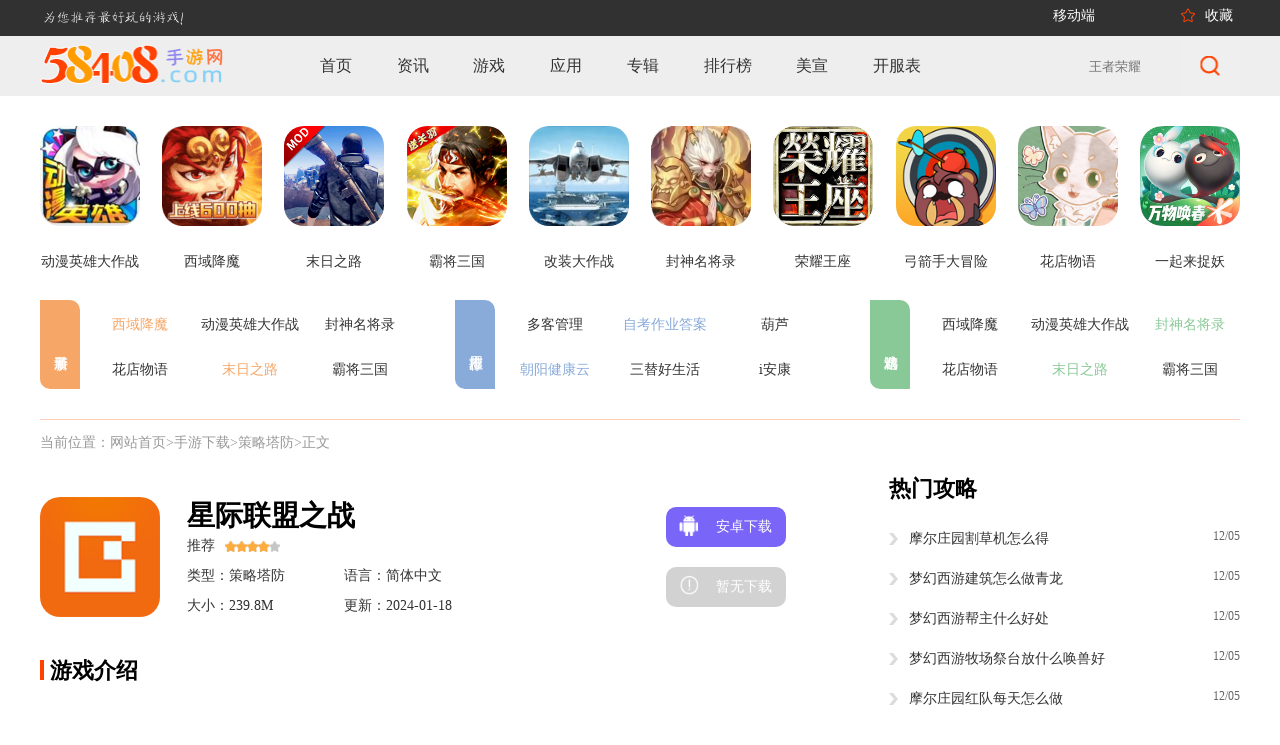

--- FILE ---
content_type: text/html; charset=utf-8
request_url: https://www.58408.com/mg06/49479.html
body_size: 8062
content:
<!DOCTYPE html>
<html>
	<head>
		<meta charset="utf-8" />
		<meta name="applicable-device" content="pc">
		<meta name="viewport" content="width=device-width, initial-scale=1">
		<title>星际联盟之战苹果ios版免费下载_星际联盟之战完整版下载_58408手游网</title>
		<meta name="keywords" content="星际联盟之战,星际,联盟,之战" />
		<meta name="description" content="星际联盟之战设定在一个高度未来的世界，地球上的人类因资源枯竭而被迫向外太空进发，寻找新的宜居星球与资源。玩家可以选择不同的派系加入，这些派系各自有着" />
		<link rel="stylesheet" href="/themes/default/common_cms/pc/assets/css/uikit.css">
		<link rel="stylesheet" href="/themes/default/common_cms/pc/assets/css/common.css">
		<link rel="stylesheet" href="/themes/default/common_cms/pc/assets/css/swiper.min.css">
		<link rel="stylesheet" href="/themes/default/common_cms/pc/assets/css/style.css">
		<script type="text/javascript" src="/themes/default/common_cms/common/jquery.min.js"></script>
		<script type="text/javascript" src="/themes/default/common_cms/pc/assets/js/tj_58408.js"></script>
		<script type="text/javascript" src="/themes/default/common_cms/pc/assets/js/11.js?1769314304842"></script>
		<script>
		    postTj(0);
		    setCookieRef();
		</script>
	</head>
	<body id="sch-has">
		<header>
			<div class="headerList w1200">
				<div class="df">
					<span></span>
					<span></span>
				</div>
				<div class="df">
					<a href="https://m.58408.com/">移动端</a>
					<a href="">收藏</a>
				</div>
			</div>
		</header>
		<div class="headerNavs">
						<div class="headerNav w1200 df">
				<a href="https://www.58408.com/"></a>
				<div class="headerNav_nav">
					<ul class="df">
												<li class="nav-item">
							<a target="_blank" class="" href="https://www.58408.com/">首页</a>
						</li>
												<li class="nav-item">
							<a target="_blank" class="" href="https://www.58408.com/info/">资讯</a>
						</li>
												<li class="nav-item">
							<a target="_blank" class="" href="https://www.58408.com/mg/">游戏</a>
						</li>
												<li class="nav-item">
							<a target="_blank" class="" href="https://www.58408.com/as/">应用</a>
						</li>
												<li class="nav-item">
							<a target="_blank" class="" href="https://www.58408.com/ga/">专辑</a>
						</li>
												<li class="nav-item">
							<a target="_blank" class="" href="https://www.58408.com/rl/">排行榜</a>
						</li>
												<li class="nav-item">
							<a target="_blank" class="" href="https://www.58408.com/ep/">美宣</a>
						</li>
												<li class="nav-item">
							<a target="_blank" class="" href="https://www.58408.com/open/">开服表</a>
						</li>
											</ul>
				</div>
				<form method="get" action="https://www.58408.com//search">
					<input type="text" placeholder="王者荣耀" autocomplete="off" value="" name="keywords" required="required">
					<button type="submit"></button>
				</form>
			</div>
		</div>
<main class='main w1200 single_game'>
		<div class="game_recom">
		<div class="game_recom_list">
						<a href="https://www.58408.com/mg02/90382.html" target="_blank">
				<div class="guang">
					<img src="https://img.58408.com/upload/ai666/20230321/2056/b0816745840cb27c7d13aa614224549a.png" alt="动漫英雄大作战">
				</div>
				<h3 class="p-oh">动漫英雄大作战</h3>
			</a>
						<a href="https://www.58408.com/mg02/90378.html" target="_blank">
				<div class="guang">
					<img src="https://img.58408.com/upload/cms/20210703/1527/9aae0a8ef2f2fb2cc30b16856a799dfe.gif" alt="西域降魔">
				</div>
				<h3 class="p-oh">西域降魔</h3>
			</a>
						<a href="https://www.58408.com/mg05/90375.html" target="_blank">
				<div class="guang">
					<img src="https://img.58408.com/upload/cms/20230321/1613/a54729d135f4f4ebf3b790d4e390f3ee.png" alt="末日之路">
				</div>
				<h3 class="p-oh">末日之路</h3>
			</a>
						<a href="https://www.58408.com/mg03/90372.html" target="_blank">
				<div class="guang">
					<img src="https://img.58408.com/upload/cms/20210816/1705/58fcfbb84f1efd83f93bce36fc52b5ed.png" alt="霸将三国">
				</div>
				<h3 class="p-oh">霸将三国</h3>
			</a>
						<a href="https://www.58408.com/mg05/90366.html" target="_blank">
				<div class="guang">
					<img src="https://img.58408.com/upload/cms/20201218/1522/63f17c8af940752636d0a324d6d412c7.jpg" alt="改装大作战">
				</div>
				<h3 class="p-oh">改装大作战</h3>
			</a>
						<a href="https://www.58408.com/mg06/90387.html" target="_blank">
				<div class="guang">
					<img src="https://img.58408.com/upload/cms/20210430/0939/ec015411cc98c5534ed1b7585fd14370.jpg" alt="封神名将录">
				</div>
				<h3 class="p-oh">封神名将录</h3>
			</a>
						<a href="https://www.58408.com/mg02/90370.html" target="_blank">
				<div class="guang">
					<img src="https://img.58408.com/upload/ai666/20220908/1524/fcdb42170b4d8ea19cd3036765813385.png" alt="荣耀王座">
				</div>
				<h3 class="p-oh">荣耀王座</h3>
			</a>
						<a href="https://www.58408.com/mg05/90363.html" target="_blank">
				<div class="guang">
					<img src="https://img.58408.com/upload/ai666/20210413/1346/aebeced5f05a2677e748739e1254045e.png" alt="弓箭手大冒险">
				</div>
				<h3 class="p-oh">弓箭手大冒险</h3>
			</a>
						<a href="https://www.58408.com/mg10/90384.html" target="_blank">
				<div class="guang">
					<img src="https://img.58408.com/upload/cms/20220110/0933/8dac491bfce64e7739c6dcd0bed47a9d.png" alt="花店物语">
				</div>
				<h3 class="p-oh">花店物语</h3>
			</a>
						<a href="https://www.58408.com/mg03/90361.html" target="_blank">
				<div class="guang">
					<img src="https://img.58408.com/upload/cms/20220504/1637/0fe16cf8f36b8e46b1bc886335ed3d7c.jpg" alt="一起来捉妖">
				</div>
				<h3 class="p-oh">一起来捉妖</h3>
			</a>
					</div>
	</div>
	<div class="hot_app">
				<div class="hot_app_list">
			<h3>最新手游</h3>
			<div class="list">
								<a href="https://www.58408.com/mg02/90378.html" target="_blank">西域降魔</a>
								<a href="https://www.58408.com/mg02/90382.html" target="_blank">动漫英雄大作战</a>
								<a href="https://www.58408.com/mg06/90387.html" target="_blank">封神名将录</a>
								<a href="https://www.58408.com/mg10/90384.html" target="_blank">花店物语</a>
								<a href="https://www.58408.com/mg05/90375.html" target="_blank">末日之路</a>
								<a href="https://www.58408.com/mg03/90372.html" target="_blank">霸将三国</a>
							</div>
		</div>
		<div class="hot_app_list">
			<h3>应用推荐</h3>
			<div class="list">
								<a href="https://www.58408.com/as08/90373.html" target="_blank">多客管理</a>
								<a href="https://www.58408.com/as07/90386.html" target="_blank">自考作业答案</a>
								<a href="https://www.58408.com/as06/90360.html" target="_blank">葫芦</a>
								<a href="https://www.58408.com/as08/90381.html" target="_blank">朝阳健康云</a>
								<a href="https://www.58408.com/as08/90377.html" target="_blank">三替好生活</a>
								<a href="https://www.58408.com/as08/90364.html" target="_blank">i安康</a>
							</div>
		</div>
		<div class="hot_app_list">
			<h3>精选游戏</h3>
			<div class="list">
								<a href="https://www.58408.com/mg02/90378.html" target="_blank">西域降魔</a>
								<a href="https://www.58408.com/mg02/90382.html" target="_blank">动漫英雄大作战</a>
								<a href="https://www.58408.com/mg06/90387.html" target="_blank">封神名将录</a>
								<a href="https://www.58408.com/mg10/90384.html" target="_blank">花店物语</a>
								<a href="https://www.58408.com/mg05/90375.html" target="_blank">末日之路</a>
								<a href="https://www.58408.com/mg03/90372.html" target="_blank">霸将三国</a>
							</div>
		</div>
	</div>
	<div class="crumbs uk-text-muted">
	<span class='home'>当前位置：</span>
	<a href="https://www.58408.com/" target="_blank">网站首页></a>
		<a href="https://www.58408.com/mg/" target="_blank">手游下载</a>
		<span><a target="_blank" href="https://www.58408.com/mg06/">>策略塔防</a></span>
	  	<span>>正文</span>
	</div>
	<div class="uk-flex uk-flex-between">
		<div class="article">
			<div class="mainTitle">
				<div class="allBox">
					<img src="https://img.58408.com/upload/ai666/20220307/1433/9fd9d8eca3c91c8e2ca2c7c5430713e6.png" alt="星际联盟之战">
					<div class="main_con">
						<h1 class="p-oh">星际联盟之战</h1>
												<p class="score uk-flex-middle">
							<span>推荐</span>
							<span class="star star-4"></span>
						</p>
						<p class="type">
							<span class="p-oh">类型：策略塔防</span>
							<span class="p-oh">语言：简体中文</span>
							<span class="p-oh">大小：239.8M</span>
							<span class="p-oh">更新：2024-01-18</span>
						</p>
					</div>
					<div class="boxs">
						<div class="btns">
														<div class="andbtn">安卓下载</div>
							<div class="qrCode">
    							<div class="img">
    								<div id="qrcode-az"></div>
    							</div>
    						</div>
													</div>
						<div class="btns">
														<div class="nothing none ios">
								<span><i></i>暂无下载</span>
							</div>
													</div>
						
					</div>
				</div>
			</div>
			<div class="intruduce">
				<div class="title">游戏介绍</div>
				<div class="content">
					<div class="mainContent">
						
<p>星际联盟之战设定在一个高度未来的世界，地球上的人类因资源枯竭而被迫向外太空进发，寻找新的宜居星球与资源。玩家可以选择不同的派系加入，这些派系各自有着独特的背景故事和科技树。在玩家不仅需要扩展领土和资源，还需要与其他势力进行外交谈判、贸易或者结成联盟，增强势力版图和实力。游戏中的实时战斗系统允许玩家进行紧张刺激的太空战争，通过策略与技术熟练地指挥自己的舰队，击败强敌。</p>
<h3>游戏特色</h3>
<p>1.自由建造基地：玩家可以在不同星球上建立基地，根据自己的需求进行建筑升级与科技研究，提高资源生产效率和军事力量。</p>
<p>2.多样化舰队：游戏中提供多种类型的战舰，每种战舰在战斗中扮演着不同的角色。玩家可以根据战术需要，灵活调整舰队搭配以应对各种敌人。</p>
<p>3.宏大背景故事：每个派系都有其独特的发展历史与文化背景，玩家可以通过主线任务以及派系任务深入了解不同派系的故事。</p>
<p>4.实时多人战斗：游戏支持实时pvp战斗，玩家可以与其他玩家在星际战场上一较高下，通过战术和合作赢得战斗胜利。</p>
<p>5.全方位联盟系统：加入或创建联盟可以获取强大的集体力量，共享资源、科技和战略优势，与联盟成员共同对抗强大的敌对势力。</p>
<h3>游戏亮点</h3>
<p>1.精美的画面表现：星际联盟之战采用先进的3d引擎设计，提供细腻真实的视觉体验。星球的地貌细节、战舰的设计与战斗特效都极具观赏性。</p>
<p>2.丰富的任务系统：除了主线剧情外，游戏提供了大量的支线任务和每日活动，帮助玩家快速获取资源和经验，提高游戏乐趣。</p>
<p>3.交易与外交系统：玩家可以通过交易系统与其他玩家交换资源，也可以通过外交手段与其他派系建立和平或是进行战略性对抗。</p>
<p>4.创新的策略玩法：在星际联盟之战中，资源管理、舰队编制、实时策略将决定战场胜负，玩家需要运筹帷幄，以智取胜。</p>
<h3>游戏优势</h3>
<p>1.玩家驱动的经济系统：游戏中的经济系统完全由玩家运行，市场的供需变化直接影响着每一个玩家经营的策略。</p>
<p>2.跨平台互动：游戏支持多平台互通，玩家可以在不同设备上无缝切换，随时随地畅享星际战争的乐趣。</p>
<p>3.出色的社交互动：通过游戏内语音互通和文字聊天，玩家可以与全球各地的玩家交流，结识志同道合的朋友。</p>
<p>4.定期更新与开发者互动：游戏开发团队会在定期推出游戏更新，加入新内容、新玩法，同时还高度重视玩家反馈，确保游戏内容始终保持新鲜和富有挑战性。</p>
<h3>小编点评</h3>
<p>1.作为一款融合多种元素的星际题材手游，星际联盟之战在策略深度和战斗体验上做出了突出的表现。游戏不仅画面精美，而且玩法多样化，给玩家提供了自由探索的空间和丰富的互动选择。特别是独特的联盟系统和实时pvp机制，极大地增强了游戏的社交性和竞争性。而对于喜欢策略和战争类游戏的玩家来说，这款游戏提供了令人满意的战术挑战及星际冒险体验。</p>
<p>2.星际联盟之战以其独特的设计和丰富的内容，为玩家带来了无与伦比的太空战略游戏体验。无论是喜欢单打独斗追求自我突破的独行侠，还是热衷于合作互动、创建联盟的社交玩家，在这里都能找到属于自己的乐趣与挑战。对于任何角色扮演和策略游戏迷来说，这款游戏都有着极大的吸引力，不容错过。准备好迎接星际争霸的挑战了吗？快来加入星际联盟之战，在广阔的宇宙中书写属于你的传奇吧！</p>
					</div>
					<h4 class="title">游戏截图</h4>
										<div class="game-container2">
						<div class="swiper-wrapper">
														<div class="swiper-slide">
								<img src="https://img.58408.com/upload/ai666/20220307/1711/e4a0a2d6603c0f32be78acea9bd85dad.png" alt="">
							</div>
														<div class="swiper-slide">
								<img src="https://img.58408.com/upload/ai666/20220307/1711/bc3720a8512c4412b9858872364d046f.png" alt="">
							</div>
														<div class="swiper-slide">
								<img src="https://img.58408.com/upload/ai666/20220307/1711/46bb09c41f40ed5bdd365c1474568f8a.png" alt="">
							</div>
														<div class="swiper-slide">
								<img src="https://img.58408.com/upload/ai666/20220307/1711/a282bcddb40a0e42c5c385102f1729a2.png" alt="">
							</div>
													</div>
						<div class="swiper-pagination"></div>
						<div class="swiper-button-next swiper-button-black"></div>
						<div class="swiper-button-prev swiper-button-black"></div>
					</div>
									</div>
			</div>
			<div class="xg_game">
	<div class="allTitle2">
		<p>相关游戏</p>
	</div>
	<div class="game_wrap uk-grid uk-grid-small" uk-grid>
				<div class="game_list uk-width-1-6">
			<a href="https://www.58408.com/mg03/90372.html" target="_blank">
				<img src="https://img.58408.com/upload/cms/20210816/1705/58fcfbb84f1efd83f93bce36fc52b5ed.png" alt="霸将三国" class='img'>
			</a>
			<a class="p-oh name" href="https://www.58408.com/mg03/90372.html" target="_blank">霸将三国</a>
		</div>
				<div class="game_list uk-width-1-6">
			<a href="https://www.58408.com/mg05/90366.html" target="_blank">
				<img src="https://img.58408.com/upload/cms/20201218/1522/63f17c8af940752636d0a324d6d412c7.jpg" alt="改装大作战" class='img'>
			</a>
			<a class="p-oh name" href="https://www.58408.com/mg05/90366.html" target="_blank">改装大作战</a>
		</div>
				<div class="game_list uk-width-1-6">
			<a href="https://www.58408.com/mg06/90387.html" target="_blank">
				<img src="https://img.58408.com/upload/cms/20210430/0939/ec015411cc98c5534ed1b7585fd14370.jpg" alt="封神名将录" class='img'>
			</a>
			<a class="p-oh name" href="https://www.58408.com/mg06/90387.html" target="_blank">封神名将录</a>
		</div>
				<div class="game_list uk-width-1-6">
			<a href="https://www.58408.com/mg02/90370.html" target="_blank">
				<img src="https://img.58408.com/upload/ai666/20220908/1524/fcdb42170b4d8ea19cd3036765813385.png" alt="荣耀王座" class='img'>
			</a>
			<a class="p-oh name" href="https://www.58408.com/mg02/90370.html" target="_blank">荣耀王座</a>
		</div>
				<div class="game_list uk-width-1-6">
			<a href="https://www.58408.com/mg02/90382.html" target="_blank">
				<img src="https://img.58408.com/upload/ai666/20230321/2056/b0816745840cb27c7d13aa614224549a.png" alt="动漫英雄大作战" class='img'>
			</a>
			<a class="p-oh name" href="https://www.58408.com/mg02/90382.html" target="_blank">动漫英雄大作战</a>
		</div>
				<div class="game_list uk-width-1-6">
			<a href="https://www.58408.com/mg05/90375.html" target="_blank">
				<img src="https://img.58408.com/upload/cms/20230321/1613/a54729d135f4f4ebf3b790d4e390f3ee.png" alt="末日之路" class='img'>
			</a>
			<a class="p-oh name" href="https://www.58408.com/mg05/90375.html" target="_blank">末日之路</a>
		</div>
				<div class="game_list uk-width-1-6">
			<a href="https://www.58408.com/mg03/90357.html" target="_blank">
				<img src="https://img.58408.com/upload/cms/20230318/1154/98634099f88356816261321d23888a4a.png" alt="七巧板大师" class='img'>
			</a>
			<a class="p-oh name" href="https://www.58408.com/mg03/90357.html" target="_blank">七巧板大师</a>
		</div>
				<div class="game_list uk-width-1-6">
			<a href="https://www.58408.com/mg09/90359.html" target="_blank">
				<img src="https://img.58408.com/upload/cms/20200714/2272d7c753fe9d88d62f0cb9b1bb0d77.jpg" alt="蜀山天下" class='img'>
			</a>
			<a class="p-oh name" href="https://www.58408.com/mg09/90359.html" target="_blank">蜀山天下</a>
		</div>
				<div class="game_list uk-width-1-6">
			<a href="https://www.58408.com/mg05/90363.html" target="_blank">
				<img src="https://img.58408.com/upload/ai666/20210413/1346/aebeced5f05a2677e748739e1254045e.png" alt="弓箭手大冒险" class='img'>
			</a>
			<a class="p-oh name" href="https://www.58408.com/mg05/90363.html" target="_blank">弓箭手大冒险</a>
		</div>
				<div class="game_list uk-width-1-6">
			<a href="https://www.58408.com/mg10/90384.html" target="_blank">
				<img src="https://img.58408.com/upload/cms/20220110/0933/8dac491bfce64e7739c6dcd0bed47a9d.png" alt="花店物语" class='img'>
			</a>
			<a class="p-oh name" href="https://www.58408.com/mg10/90384.html" target="_blank">花店物语</a>
		</div>
				<div class="game_list uk-width-1-6">
			<a href="https://www.58408.com/mg02/90378.html" target="_blank">
				<img src="https://img.58408.com/upload/cms/20210703/1527/9aae0a8ef2f2fb2cc30b16856a799dfe.gif" alt="西域降魔" class='img'>
			</a>
			<a class="p-oh name" href="https://www.58408.com/mg02/90378.html" target="_blank">西域降魔</a>
		</div>
				<div class="game_list uk-width-1-6">
			<a href="https://www.58408.com/mg03/90361.html" target="_blank">
				<img src="https://img.58408.com/upload/cms/20220504/1637/0fe16cf8f36b8e46b1bc886335ed3d7c.jpg" alt="一起来捉妖" class='img'>
			</a>
			<a class="p-oh name" href="https://www.58408.com/mg03/90361.html" target="_blank">一起来捉妖</a>
		</div>
			</div>
</div>
		</div>
		<div class="aside_content">
			<div class="strategy_content">
	<p class="side_title">热门攻略</p>
	<div>
				<a href="https://www.58408.com/ic03/109640.html" target="_blank">
			<h4 class="p-oh">摩尔庄园割草机怎么得</h4>
			<span>12/05</span>
		</a>
				<a href="https://www.58408.com/ic03/109644.html" target="_blank">
			<h4 class="p-oh">梦幻西游建筑怎么做青龙</h4>
			<span>12/05</span>
		</a>
				<a href="https://www.58408.com/ic03/109647.html" target="_blank">
			<h4 class="p-oh">梦幻西游帮主什么好处</h4>
			<span>12/05</span>
		</a>
				<a href="https://www.58408.com/ic03/109638.html" target="_blank">
			<h4 class="p-oh">梦幻西游牧场祭台放什么唤兽好</h4>
			<span>12/05</span>
		</a>
				<a href="https://www.58408.com/ic03/109642.html" target="_blank">
			<h4 class="p-oh">摩尔庄园红队每天怎么做</h4>
			<span>12/05</span>
		</a>
				<a href="https://www.58408.com/ic03/109649.html" target="_blank">
			<h4 class="p-oh">梦幻西游怎么飞升</h4>
			<span>12/05</span>
		</a>
			</div>
</div>
			<div class="side_news_content">
	<p class="side_title">热门资讯</p>
	<div>
				<a href="https://www.58408.com/ic03/109642.html" target="_blank">
			<h4 class="p-oh">摩尔庄园红队每天怎么做</h4>
			<span>12/05</span>
		</a>
				<a href="https://www.58408.com/ic03/109649.html" target="_blank">
			<h4 class="p-oh">梦幻西游怎么飞升</h4>
			<span>12/05</span>
		</a>
				<a href="https://www.58408.com/ic03/109647.html" target="_blank">
			<h4 class="p-oh">梦幻西游帮主什么好处</h4>
			<span>12/05</span>
		</a>
				<a href="https://www.58408.com/ic03/109644.html" target="_blank">
			<h4 class="p-oh">梦幻西游建筑怎么做青龙</h4>
			<span>12/05</span>
		</a>
				<a href="https://www.58408.com/ic03/109640.html" target="_blank">
			<h4 class="p-oh">摩尔庄园割草机怎么得</h4>
			<span>12/05</span>
		</a>
				<a href="https://www.58408.com/ic03/109638.html" target="_blank">
			<h4 class="p-oh">梦幻西游牧场祭台放什么唤兽好</h4>
			<span>12/05</span>
		</a>
			</div>
</div>
			<div class="side_video_content">
	<p class="side_title">热门视频</p>
	<div>
				<a href="https://www.58408.com/ic05/81947.html" target="_blank">
			<img src="https://img.58408.com/uploads/allimg/20210615/16237192732638.png" alt="手游诛剑奇侠传攻略,废土行动新手怎么玩 前期快速发育攻略">
		</a>
				<a href="https://www.58408.com/ic05/81963.html" target="_blank">
			<img src="https://img.58408.com/upload/cms/20230207/1554/4328a42c1deb1da8be92f89c71ec74cd.gif" alt="手游射手出装攻略,英雄联盟手游德莱文怎么出装 国服德莱文出装攻略">
		</a>
				<a href="https://www.58408.com/ic05/81966.html" target="_blank">
			<img src="https://img.58408.com/uploads/allimg/20210805/16281275007548.png" alt="传奇手游新区更新攻略,热血传奇手机版新区人民币法师玩家晚八点前怎么升40级">
		</a>
				<a href="https://www.58408.com/ic05/82042.html" target="_blank">
			<img src="https://img.58408.com/uploads/allimg/20210915/16316680611905.png" alt="苍穹变手游神武攻略,苍穹变高效玩转装备系统攻略">
		</a>
			</div>
</div>
			<div class="side_game_content">
	<p class="side_title">玩家人气</p>
	<div>
				<div class="list">
			<div>
				<a href="https://www.58408.com/mg03/90372.html" target="_blank">
					<img src="https://img.58408.com/upload/cms/20210816/1705/58fcfbb84f1efd83f93bce36fc52b5ed.png" alt="霸将三国">
				</a>
				<div>
					<p class="p-oh">霸将三国</p>
					<span class="star star-5 before-middle mt-1"></span>
					<p>休闲益智</p>
				</div>
			</div>
			<a href="https://www.58408.com/mg03/90372.html" target="_blank">下<u></u>载</a>
		</div>
				<div class="list">
			<div>
				<a href="https://www.58408.com/mg10/90384.html" target="_blank">
					<img src="https://img.58408.com/upload/cms/20220110/0933/8dac491bfce64e7739c6dcd0bed47a9d.png" alt="花店物语">
				</a>
				<div>
					<p class="p-oh">花店物语</p>
					<span class="star star-5 before-middle mt-1"></span>
					<p>模拟经营</p>
				</div>
			</div>
			<a href="https://www.58408.com/mg10/90384.html" target="_blank">下<u></u>载</a>
		</div>
				<div class="list">
			<div>
				<a href="https://www.58408.com/mg02/90378.html" target="_blank">
					<img src="https://img.58408.com/upload/cms/20210703/1527/9aae0a8ef2f2fb2cc30b16856a799dfe.gif" alt="西域降魔">
				</a>
				<div>
					<p class="p-oh">西域降魔</p>
					<span class="star star-5 before-middle mt-1"></span>
					<p>动作格斗</p>
				</div>
			</div>
			<a href="https://www.58408.com/mg02/90378.html" target="_blank">下<u></u>载</a>
		</div>
				<div class="list">
			<div>
				<a href="https://www.58408.com/mg02/90382.html" target="_blank">
					<img src="https://img.58408.com/upload/ai666/20230321/2056/b0816745840cb27c7d13aa614224549a.png" alt="动漫英雄大作战">
				</a>
				<div>
					<p class="p-oh">动漫英雄大作战</p>
					<span class="star star-5 before-middle mt-1"></span>
					<p>动作格斗</p>
				</div>
			</div>
			<a href="https://www.58408.com/mg02/90382.html" target="_blank">下<u></u>载</a>
		</div>
				<div class="list">
			<div>
				<a href="https://www.58408.com/mg05/90375.html" target="_blank">
					<img src="https://img.58408.com/upload/cms/20230321/1613/a54729d135f4f4ebf3b790d4e390f3ee.png" alt="末日之路">
				</a>
				<div>
					<p class="p-oh">末日之路</p>
					<span class="star star-5 before-middle mt-1"></span>
					<p>冒险解谜</p>
				</div>
			</div>
			<a href="https://www.58408.com/mg05/90375.html" target="_blank">下<u></u>载</a>
		</div>
				<div class="list">
			<div>
				<a href="https://www.58408.com/mg06/90387.html" target="_blank">
					<img src="https://img.58408.com/upload/cms/20210430/0939/ec015411cc98c5534ed1b7585fd14370.jpg" alt="封神名将录">
				</a>
				<div>
					<p class="p-oh">封神名将录</p>
					<span class="star star-4 before-middle mt-1"></span>
					<p>策略塔防</p>
				</div>
			</div>
			<a href="https://www.58408.com/mg06/90387.html" target="_blank">下<u></u>载</a>
		</div>
			</div>
</div>
		</div>
	</div>
			</main>
		<footer>
						<div class="w1200">
				<div>
										<a href="https://www.58408.com/about/aboutus/" target="_blank">关于我们</a>
										<a href="https://www.58408.com/about/contactus/" target="_blank">联系我们</a>
										<a href="https://www.58408.com/about/shangwu/" target="_blank">商务洽谈</a>
										<a href="https://www.58408.com/about/copyright/" target="_blank">免责声明</a>
										<a href="https://www.58408.com/about/custody/" target="_blank">家长监护</a>
										<a href="https://www.58408.com/about/bangzhu/" target="_blank">帮助中心</a>
										<a href="https://www.58408.com/about/map/" target="_blank">网站地图</a>
										<a style="display: none;" href="https://www.58408.com/newapp/">最近更新应用</a>
				</div>
				<p>Copyright © 2018-2026 www.58408.com All Rights Reserved. 武汉北鱼信息科技有限公司 版权所有 鄂ICP备2021009435号-1</p>
				<div style=display:none>
<!--百度自动推送-->
<script>
(function(){
    var bp = document.createElement('script');
    var curProtocol = window.location.protocol.split(':')[0];
    if (curProtocol === 'https') {
        bp.src = 'https://zz.bdstatic.com/linksubmit/push.js';
    }
    else {
        bp.src = 'http://push.zhanzhang.baidu.com/push.js';
    }
    var s = document.getElementsByTagName("script")[0];
    s.parentNode.insertBefore(bp, s);
})();
</script>

<!--百度统计-->
<script>
var _hmt = _hmt || [];
(function() {
  var hm = document.createElement("script");
  hm.src = "https://hm.baidu.com/hm.js?abb2c68ad9e789a6314e035e7c837d5b";
  var s = document.getElementsByTagName("script")[0]; 
  s.parentNode.insertBefore(hm, s);
})();
</script>
</div>			</div>
		</footer>
		
		<script src="/themes/default/common_cms/pc/assets/js/uikit.min.js"></script>
		<script src="/themes/default/common_cms/pc/assets/js/swiper.min.js"></script>
		<script src="/themes/default/common_cms/pc/assets/js/style.js"></script>
		<script src="/themes/default/common_cms/pc/assets/js/common.js"></script>
		<script src="/themes/default/common_cms/pc/assets/js/_pager.js"></script>
		<script src="/themes/default/common_cms/pc/assets/js/progress.js"></script>
		<a style="display: none;" href="https://www.58408.com/newapp/" target="_blank">最近更新应用</a>
<script type="text/javascript">
	var domain_type_id = parseInt("0")
</script>
<script type="text/javascript" src="/themes/default/common_cms/common/qrcode.min.js"></script>
<script type="text/javascript" src="/themes/default/common_cms/pc/assets/js/11.js?1769314304713"></script>
<script type="text/javascript" src="/themes/default/common_cms/common/kfb.js?1769314304360"></script>
<link rel="stylesheet" href="/themes/default/common_cms/common/other.css" />
<script type="text/javascript" src="/themes/default/common_cms/common/icp.js"></script>
<script>
    setCookieRef();
	$(function(){
		is_addr_hide(
		49479		,function (article_id,article_is_keywords,down_but_blocked) {
			accPod(article_id,article_is_keywords,down_but_blocked);
		});
		
		$(".common-search-btn").click(function () {
			if ($(".common-search-input").val() == "") {
				alert('请输入搜索词！！')
				return false;
			}else {
				let value = $(".common-search-input").val();
				window.open("https://www.baidu.com/s?wd=" + ' site:58408.com ' + value);
			}
		});

	})

	var u = navigator.userAgent;
	var isAndroid = u.indexOf('Android') > -1 || u.indexOf('Adr') > -1; // android终端
	var isiOS = !!u.match(/\(i[^;]+;( U;)? CPU.+Mac OS X/); //ios终端
	var url = window.location.href;
	if (isAndroid == true || isiOS == true) {
		if (url.indexOf("/www.") > 0) {
			window.location.href = url.replace('/www.', '/m.');
		}
	} else {
		if (url.indexOf("/m.") > 0) {
			window.location.href = url.replace('/m.', '/www.');
		}
	}
</script>
<div class='sch-has' data-id="49479"></div>
<style>
	.sch-has{position: fixed;top: 0;left: -100%;z-index: 999;width: 100%;height: 100%;overflow: hidden;background: #fff url(/themes/default/404.png) no-repeat center;}
	.sch-has.no-icp{background-image: url(/themes/default/common_cms/common/404_no_icp.png);}
</style>
	<div id="dy_cover" style="display: none">
		<img src="/themes/default/common_cms/common/dy_cover.png" />
	</div>
	<style>
		#dy_cover {
			position: fixed;
			top: 0;
			right: 0;
			width: 100%;
			height: 100%;
			text-align: center;
			background: rgb(0 0 0 / 60%);
			z-index: 10000;
			overflow: hidden;
		}
		#dy_cover img {
			width: 86%;
			height: auto;
			margin: 0 auto;
		}
		.dy_body {
			width: 100%;
			height: 100%;
			overflow: hidden;
			position: absolute;
		}
	</style>
	<script> toutiao_show(); </script>

	</body>
</html>

--- FILE ---
content_type: text/css
request_url: https://www.58408.com/themes/default/common_cms/pc/assets/css/common.css
body_size: 4982
content:
body,
html,
div,
ul,
li,
h1,
h2,
h3,
h4,
h5,
h6,
pre,
form,
fieldset,
input,
p,
b,
strong,
i,
u,
button,
span {
	margin: 0;
	padding: 0;
	box-sizing: border-box;
}

body {
	font-family: PingFang SC;
	background: #fff;
}

textarea,
input,
button,
select {
	outline: none;
}

li {
	list-style: none;
}

img {
	border: 0;
}

button {
	padding: 0;
	border: none;
	cursor: pointer;
}

/* 闪光 */
.guang {
	position: relative;
	overflow: hidden;
}

.guang::after {
	content: "";
	position: absolute;
	top: -50%;
	left: -65%;
	width: 20px;
	height: 200%;
	background: linear-gradient(90deg, rgba(255, 255, 255, 0.1), rgba(255, 255, 255, 0.5), rgba(255, 255, 255, 0.1));
	z-index: 1;
	transition: 0.5s;
	transform: rotate(45deg);
}

.guang:hover::after {
	left: 120%;
}

/* 内容超出隐藏 */

.p-oh {
	overflow: hidden;
	text-overflow: ellipsis;
	white-space: nowrap;
}


/* 超出两行显示省略号 */

.p-oh2 {
	overflow: hidden;
	display: -webkit-box;
	-webkit-line-clamp: 2;
	-webkit-box-orient: vertical;
}


/* 清除浮动 */

.clearfix:after {
	content: "";
	display: block;
	height: 0;
	clear: both;
	visibility: hidden;
}


/* 元素隐藏 */

.dn {
	display: none;
}

.df {
	display: flex;
}


/* 版心 */

.w1200 {
	width: 1200px;
	margin: 0 auto;
}

a {
	font-size: 14px;
	font-weight: 400;
	display: block;
	color: #333;
	text-decoration: none;
}


img {
	width: 100%;
	height: 100%;
	object-fit: cover;
}

.allTitle {
	font-size: 22px;
	font-family: PingFang SC;
	font-weight: bold;
	color: #000000;
}

.allTitle2 {
	display: flex;
	justify-content: space-between;
	position: relative;
	align-items: center;
}


.allTitle2 p {
	font-size: 22px;
	font-family: PingFang SC;
	font-weight: bold;
	color: #000000;
}


.allTitle2 a {

	font-size: 14px;
	font-family: PingFang SC;
	font-weight: 400;
	color: #666666;
}

/* 底部 */

footer {
	margin-top: 30px;
	height: 116px;
	width: 100%;
	position: relative;
	background: #FEF6F3;
	border-top: 1px solid #D2D2D2;
	box-sizing: border-box;
}

.footerLess {
	position: absolute;
	bottom: 0;
	left: 0;
}

footer .w1200 {
	height: 100%;
	position: relative;
	padding-top: 35px;
}

footer .w1200 div {
	display: flex;
	justify-content: center;
}

footer .w1200 div a {
	margin-right: 20px;
}

footer .w1200 div a:last-of-type {
	margin-right: 0;
}

footer .w1200 p {
	margin-top: 19px;
	text-align: center;
	font-size: 14px;
	font-weight: 400;
	color: #333333;
}

footer .w1200 p a {
	display: inline-block;
	text-align: center;
	font-size: 14px;
	font-weight: 400;
}


/* 返回顶部 */

.toTop {
	width: 40px;
	height: 40px;
	position: fixed;
	bottom: 155px;
	right: 186px;
	cursor: pointer;
	z-index: 999;
	background: url(../images/totop1.png) no-repeat;
	background-size: 100% 100%;
}

.toTop:hover {
	background: url(../images/totop2.png) no-repeat;
	background-size: 100% 100%;
}


/* 登录 */

.uk-modal-dialog,
.uk-modal-dialog {
	width: 360px;
	height: 400px;
	text-align: center;
	background: #FFFFFF;
	border-radius: 0px 0px 20px 0px;
	position: relative;
}

.uk-modal-dialog>.popup_title,
.uk-modal-dialog>.popup_title {
	display: block;
	clear: both;
	width: 100%;
	height: 12px;
	overflow: hidden;
	background: url(../images/bg1.png);
	background-size: 600px 12px;
}

.uk-modal-dialog>.popup_content,
.uk-modal-dialog>.popup_content {
	display: block;
	clear: both;
	width: 100%;
	height: 388px;
	overflow: hidden;
}

.uk-modal-dialog>.popup_content>.popup_adimg,
.uk-modal-dialog>.popup_content>.popup_adimg {
	display: block;
	float: left;
	width: 240px;
	height: 100%;
	overflow: hidden;
	background: url(../images/popup_ad.png) no-repeat center;
	border-right: 1px solid #2F80F7;
	box-sizing: border-box;
}

.uk-modal-dialog>.popup_content>.form_content,
.uk-modal-dialog>.popup_content>.form_content {
	display: block;
	float: right;
	width: 360px;
	height: 100%;
	overflow: hidden;
	position: relative;
}

#head-res .form_content>div:first-of-type p,
#head-resetpwd .form_content>div:first-of-type p,
#head-login .form_content>div:first-of-type p {
	width: 100%;
	height: 66px;
	overflow: hidden;
	font-size: 22px;
	font-weight: bold;
	color: #333333;
	text-align: center;
	line-height: 66px;
	margin-bottom: 24px;
}

#head-res .form_content>div:first-of-type p {
	margin-bottom: 0;
}

#head-res .form_content>div:first-of-type a,
#head-resetpwd .form_content>div:first-of-type a,
#head-login .form_content>div:first-of-type a {
	font-size: 22px;
	color: #FF606E;
	margin-left: 23px;
	margin-top: 20px;
	margin-bottom: 40px;
}

#head-resetpwd .form_content>div:first-of-type a {
	margin-left: 125px;
}

#head-resetpwdform>div:first-of-type a {
	margin-left: 131px;
	margin-top: 19px;
}

#head-res input,
#head-resetpwd input,
#head-login input {
	display: block;
	padding: 0 15px;
	margin: auto;
	margin-top: 13px;
	width: 299px;
	height: 36px;
	border: 1px solid #DBDBDB;
	border-radius: 18px;
}

#head-res input#resPhone {
	margin-top: 0;
}

#head-login .forgetPsw {
	display: block;
	clear: both;
	width: 100%;
	height: 44px;
	overflow: hidden;
	text-align: center;
	line-height: 44px;
}

#head-login .forgetPsw:hover {
	color: #F80505;
}

#head-login .popup_bottom,
#head-res .popup_bottom,
#head-resetpwd .popup_bottom {
	display: block;
	clear: both;
	width: 100%;
	height: 26px;
	overflow: hidden;
	position: absolute;
	left: 0;
	bottom: 24px;
	z-index: 10;
	padding: 0 20px 0 26px;
	box-sizing: border-box;
}

#head-login .popup_bottom .left_bottom,
#head-res .popup_bottom .left_bottom,
#head-resetpwd .popup_bottom .left_bottom {
	display: block;
	float: left;
}

#head-login .popup_bottom .right_bottom,
#head-res .popup_bottom .right_bottom,
#head-resetpwd .popup_bottom .right_bottom {
	display: block;
	float: right;
}

#head-login .popup_bottom .box,
#head-res .popup_bottom .box,
#head-resetpwd .popup_bottom .box {
	display: inline-block;
}

#head-login .popup_bottom .box img,
#head-res .popup_bottom .box img,
#head-resetpwd .popup_bottom .box img {
	width: 14px;
	height: 14px;
	cursor: pointer;
	position: relative;
	top: 2px;
}

#head-login .popup_bottom p,
#head-res .popup_bottom p,
#head-resetpwd .popup_bottom p {
	display: inline-block;
	font-size: 14px;
	color: #333;
}

#head-login .popup_bottom p a,
#head-res .popup_bottom p a,
#head-resetpwd .popup_bottom p a {
	display: inline-block;
}

#head-login .popup_bottom p .change_color,
#head-res .popup_bottom p .change_color,
#head-resetpwd .popup_bottom p .change_color {
	color: #FF4200;
}

#head-resetpwd input[type=text],
#head-res input[type=text] {
	width: 189px;
	height: 36px;
	border: 1px solid #DBDBDB;
	border-radius: 18px;
	margin-right: 4px;
}

#head-resetpwd input[type=button],
#head-res input[type=button] {
	background-color: #FFF;
	font-size: 14px;
	margin-left: 0;
	cursor: pointer;
	color: #FF9C00;
	width: 106px;
	height: 36px;
	overflow: hidden;
	border: 1px solid #FF9C00;
	border-radius: 18px;
	text-align: center;
	line-height: 36px;
}

#head-res button,
#head-resetpwd button,
#head-login button {
	display: block;
	clear: both;
	width: 299px;
	height: 36px;
	overflow: hidden;
	border-radius: 18px;
	margin: 15px auto 0 auto;
	font-size: 14px;
	color: #FFF;
	background: #FF4200;
}

#head-resetpwd button#findBtn {
	margin: 45px auto 0 auto;
}

.yeah {
	display: none;
}

.show .yeah2 {
	display: none;
}

.show .yeah {
	display: block;
}

.close-login {
	position: absolute;
	top: 10px;
	right: 12px;
	width: 26px;
	height: 26px;
	cursor: pointer;
}

/* 相关游戏攻略  资讯*/
.game_gl .allTitle2 {
	margin-top: 30px;
	margin-bottom: 25px;
}

.game_gl_list {
	display: flex;
	justify-content: space-between;
	align-items: center;
	margin-bottom: 30px;
}

.game_gl_list>a {
	width: 240px;
	height: 150px;
}

.game_gl_list .content {
	width: 545px;
}

.game_gl_list>a img {
	border-radius: 10px;
}

.game_gl_list .content a {
	font-size: 20px;
	font-family: PingFang SC;
	font-weight: bold;
	color: #000;
}

.game_gl_list .content a:hover {
	color: #FF4200;
}

.game_gl_list .content p {
	font-size: 14px;
	font-family: PingFang SC;
	font-weight: 400;
	color: #666666;
	line-height: 21px;
	/* text-indent: 2em; */
	margin-top: 21px;
	margin-bottom: 17px;
	overflow: hidden;
	text-overflow: ellipsis;
	display: -webkit-box;
	-webkit-line-clamp: 3;
	-webkit-box-orient: vertical;
}

.game_gl_list .content>div {
	display: flex;
  margin-top: 21px;
}

.game_gl_list .content>div span {
	font-size: 14px;
	font-family: PingFang SC;
	font-weight: 400;
	color: #999999;
	line-height: 21px;
	margin-right: 30px;
	display: inline-block;
}

/* header */
header {
	width: 100%;
	height: 36px;
	background: #313131;
}

.headerList {
	height: 36px;
	line-height: 32px;
	display: flex;
	justify-content: space-between;
}

.headerList>div:first-of-type>span:first-of-type {
	background: url(../images/tuijian.png) no-repeat;
	background-size: 100% 100%;
	width: 140px;
	height: 14px;
	margin-top: 11px;
	margin-right: 7px;
	margin-left: 3px;
}

.headerList>div:last-of-type>a:first-of-type {
	color: #fff;
	margin-right: 60px;
}

.headerList .top-login a {
	position: relative;
	color: #fff;
}

.headerList .top-login a:first-of-type {
	margin-right: 42px;
}

.headerList .top-login a:first-of-type::before {
	content: '';
	position: absolute;
	top: 8px;
	left: -24px;
	background: url(../images/login.png) no-repeat;
	background-size: 100% 100%;
	width: 15px;
	height: 15px;
}

.headerList .top-login a:last-of-type::before {
	content: '';
	position: absolute;
	top: 8px;
	left: -24px;
	background: url(../images/register.png) no-repeat;
	background-size: 100% 100%;
	width: 13px;
	height: 14px;
}

.headerList>div:last-of-type>a:last-of-type {
	margin-left: 50px;
	position: relative;
	margin-right: 7px;
	color: #fff;
}

.headerList>div:last-of-type>a:last-of-type::before {
	content: '';
	position: absolute;
	top: 8px;
	left: -24px;
	background: url(../images/collection.png) no-repeat;
	background-size: 100% 100%;
	width: 14px;
	height: 14px;
}


/* 顶部导航 */
.headerNavs {
	background: #eee;
}

.headerNav {
	height: 60px;
	line-height: 60px;
}

.headerNav>a {
	width: 183px;
	height: 40px;
	margin-right: 97px;
	background: url(../images/logo.png) no-repeat;
	background-size: 100% 100%;
	margin-top: 8px;
}

.headerNav_nav {
	flex: 1;
}

.headerNav_nav>ul {
	justify-content: space-between;
	height: 100%;
}

.headerNav_nav>ul>li>a {
	font-size: 16px;
	height: 100%;
	position: relative;
}

.headerNav_nav>ul>li>a.on {
	font-weight: 500;
	/* border-bottom: 3px solid #FF4200; */
}

/* .headerNav_nav>ul>li>a.on::after{
    position: absolute;
    width: 100%;
    height: 3px;
    bottom: 0;
    left: 0;
    background-color: #FF4200;
    content: "";
} */
.headerNav_nav>ul>li>a::before {
	content: '';
	position: absolute;
	bottom: 3px;
	left: 50%;
	width: 100%;
	height: 3px;
	background: #FF4200;
	transform: translate(-50%, 100%);
	display: none;
	z-index: 999;
}

.headerNav_nav>ul>li:nth-of-type(3)>a:hover::before,
.headerNav_nav>ul>li:nth-of-type(4)>a:hover::before,
.headerNav_nav>ul>li:nth-of-type(6)>a:hover::before,
.headerNav_nav>ul>li:nth-of-type(2)>a:hover::before {
	display: block;
}

/* 二级菜单 */
.subMenu {
	display: none;
	position: absolute;
	left: 36.8%;
	width: 630px;
	background-color: #fff;
	z-index: 888;
	/* border-top: 1px solid #FF4200; */
	/* border-bottom: 1px solid #FF4200; */
	box-shadow: 0px 5px 8px 1px rgba(81, 103, 135, 0.18);
	background: rgb(238, 238, 238, 0.97);
	padding-bottom: 20px;
}

.subMenu>ul {
	display: flex;
	justify-content: flex-start;
	align-items: center;
	flex-wrap: wrap;
	width: 630px !important;
	/* flex-direction: row; */
	/* padding: 30px 0; */
	position: relative;
	padding-left: 50px;
}

.subMenu>ul::before {
	content: '';
	position: absolute;
	bottom: 0;
	left: 50%;
	transform: translate(-50%, 100%);
	border-width: 7px;
	border-style: solid;
	border-color: #FF4200 transparent transparent transparent;
	z-index: 999;
	display: none;
}

.subMenu>ul>li {
	display: flex;
	height: 30px;
	margin-top: 20px;
}

.subMenu>ul>li>a {
	display: inline-block;
	height: 30px;
	/* border: 1px solid #FF4200; */
	/* border-radius: 0px 0px 5px 0px; */
	text-align: center;
	line-height: 30px;
	/* margin-right: 34px; */
	margin-right: 60px;
	font-size: 14px;
	font-family: PingFang SC;
	font-weight: 400;
	color: #333;
	/* padding: 0 12px; */
}

.subMenu>ul>li>a:hover {
	color: #ff6600;
}

/* .subMenu>ul>li:nth-of-type(6n) a {
    margin-right: 0;
} */

.headerNav form {
	width: 191px;
	margin-left: 128px;
	display: flex;
}

.headerNav form input[type=text] {
	width: 131px;
	border: 0;
	height: 100%;
	display: block;
	background: #eee;
	text-align: center;
}

.headerNav form button[type=submit] {
	width: 60px;
	height: 100%;
	position: relative;
}

.headerNav form button[type=submit]::before {
	content: '';
	position: absolute;
	top: 50%;
	left: 50%;
	transform: translate(-50%, -50%);
	background: url(../images/search.png) no-repeat;
	background-size: 100% 100%;
	width: 19px;
	height: 20px;
}

/* pager.css */
#kkpager {
	font-size: 14px;
	text-align: center;
}

#kkpager span.disabled,
#kkpager a {
	display: inline-block;
	height: 24px;
	background: #FFF;
	font-size: 14px;
	font-family: PingFang SC;
	font-weight: 400;
	color: #666666;
	line-height: 24px;
	margin-right: 10px;
	cursor: pointer;
	padding: 0 10px;
	border: 1px solid #BFBFBF;
	border-radius: 5px;
}

#kkpager span.disabled {
	cursor: default;
}

#kkpager span.curr {
	display: inline-block;
	height: 24px;
	font-size: 14px;
	font-family: PingFang SC;
	font-weight: 400;
	background: #FF4200;
	color: #FFF;
	border: 1px solid #FF4200;
	border-radius: 5px;
	line-height: 24px;
	margin-right: 10px;
	padding: 0 10px;
}

#kkpager a:hover {
	background: #FF4200;
	color: #FFF;
	border: 1px solid #FF4200;
}

#kkpager_gopage_wrap {
	position: relative;
	left: 0;
	top: 0
}

#kkpager .pageBtnWrap {
	text-align: center;
}

#kkpager .spanDot {
	margin-right: 10px
}
.mt-1{
	margin-top: 10px;
}
.mt-2{
	margin-top: 20px;
}

.star {
	height: 11px;
	width: 55px;
	display: inline-block;
	background: url(../images/star2.png) repeat-x 11px / contain;
	vertical-align: text-top;
	display: block !important;
}

.star:before {
	content: "";
	display: block;
	background: url(../images/star1.png) repeat-x 11px / contain;
	height: 11px;
}

.star-1:before {
	width: 11px;
}

.star-2:before {
	width: 22px;
}

.star-3:before {
	width: 33px;
}

.star-4:before {
	width: 44px;
}

.star-5:before {
	width: 55px;
}

.crumbs {
	height: 45px;
	line-height: 45px;
	border-top: 1px solid rgba(255, 66, 0, 0.28);
	display: flex;
	align-items: center;
	margin-bottom: 10px;
  font-size: 14px;
	color: #666;
	font-weight: 400;
}

.crumbs p {
	position: relative;
	padding-left: 24px;
	font-size: 14px;
	font-family: PingFang SC;
	font-weight: 400;
	color: #666666;
}

.crumbs p::before {
	content: '';
	position: absolute;
	top: 14.5px;
	left: 0;
	background: url(../images/home.png) no-repeat;
	background-size: 100% 100%;
	width: 16px;
	height: 16px;
}

.crumbs p a {
	display: inline-block;
	font-size: 14px;
	color: #666;
	line-height: 45px;
	margin: 0 6px 0 12px;
}

.crumbs p span {
	margin-left: 8px;
}

.crumbs a {
	display: inline-block;
	color: #999;
}


.pagination {
	width: 100%;
	padding: 60px 0;
	text-align: center;
}

.pagination li {
	display: inline-block;
	margin: 0 2px;
	font-size: 14px;
	color: #555;
}

.pagination li.active span,
.pagination li a {
	display: block;
	padding: 6px 13px;
	border: 1px solid #eee;
	background-color: #fafcfc;
	border-radius: 2px;
	transition: all .3s ease;
}

.pagination li.active span,
.pagination li a:hover,
.pagination li.on a {
	background-color: #FF4200;
	color: #fff !important;
}

/* 游戏推荐 */
.game_recom {
	padding-top: 30px;
	margin-bottom: 30px;
}

.game_recom .allTitle2 {
	margin-bottom: 25px;
}

.game_recom .allTitle2 p {
	position: relative;
}

.game_recom .allTitle2 p::after {
	position: absolute;
	content: "";
	width: 100%;
	height: 1px;
	background: #FF4200;
	bottom: -7px;
	left: 0;
}

.game_recom .game_recom_list {
	display: flex;
	justify-content: space-between;
}

.game_recom .game_recom_list a {
	width: 100px;
}

.game_recom .game_recom_list a img {
	width: 100px;
	height: 100px;
	border-radius: 20px;
}

.game_recom .game_recom_list a h3 {
	font-size: 14px;
	font-family: PingFang SC;
	font-weight: 400;
	color: #333333;
	width: 100%;
	text-align: center;
	margin-top: 24px;
}

/* 热门app展示 */
.hot_app {
	margin-bottom: 30px;
}

.hot_app,
.hot_app_list,
.hot_app_list .list {
	display: flex;
	justify-content: space-between;
	flex-wrap: wrap;
}

.hot_app_list {
	width: 370px;
}

.hot_app_list h3 {
	width: 40px;
	height: 89px;
	border-radius: 0px 10px 0px 10px;
	font-size: 14px;
	font-family: PingFang SC;
	font-weight: 400;
	color: #FFFFFF;
	text-align: center;
	line-height: 40px;
	writing-mode: tb-rl;
}

.hot_app_list:nth-of-type(1) h3 {
	background: #F6A667;
}

.hot_app_list:nth-of-type(1) a:nth-of-type(1),
.hot_app_list:nth-of-type(1) a:nth-of-type(5) {
	color: #F6A667;
}

.hot_app_list:nth-of-type(2) h3 {
	background: #88ABDA;
}

.hot_app_list:nth-of-type(2) a:nth-of-type(2),
.hot_app_list:nth-of-type(2) a:nth-of-type(4) {
	color: #88ABDA;
}

.hot_app_list:nth-of-type(3) h3 {
	background: #89C997;
}

.hot_app_list:nth-of-type(3) a:nth-of-type(3),
.hot_app_list:nth-of-type(3) a:nth-of-type(5) {
	color: #89C997;
}

.hot_app_list .list {
	width: 320px;
}

.hot_app_list .list a {
	width: 100px;
	overflow: hidden;
	white-space: nowrap;
	text-overflow: ellipsis;
	margin-top: 16px;
	text-align: center;
}

/* 热门资讯 */
.side_news_content {
	width: 100%;
	margin-top: 39px;
}

.side_news_content .side_title {
	font-size: 22px;
	font-family: PingFang SC;
	font-weight: bold;
	color: #000000;
}

.side_news_content>div {
	width: 100%;
}

.side_news_content>div>a {
	display: flex;
	justify-content: space-between;
	width: 100%;
	padding-left: 20px;
	box-sizing: border-box;
	position: relative;
	margin-top: 21px;
}

.side_news_content>div>a:first-child {
	margin-top: 25px;
}

.side_news_content>div>a::before {
	content: '';
	position: absolute;
	top: 4px;
	left: 0;
	background: url(../images/side_article_default.png) no-repeat;
	background-size: 100% 100%;
	width: 9px;
	height: 12px;
}

.side_news_content>div>a:hover::before {
	background: url(../images/side_article_active.png) no-repeat;
	background-size: 100% 100%;
}

.side_news_content>div>a h4 {
	width: 266px;
	font-size: 14px;
	font-family: PingFang SC;
	font-weight: 400;
	color: #333333;
}

.side_news_content>div>a span {
	font-size: 12px;
	font-family: PingFang SC;
	font-weight: 400;
	color: #666666;
}

/* 热门攻略 */
.strategy_content {
	width: 100%;
}

.strategy_content .side_title {
	font-size: 22px;
	font-family: PingFang SC;
	font-weight: bold;
	color: #000000;
}

.strategy_content>div {
	width: 100%;
}

.strategy_content>div>a {
	display: flex;
	justify-content: space-between;
	width: 100%;
	padding-left: 20px;
	box-sizing: border-box;
	position: relative;
	margin-top: 21px;
}

.strategy_content>div>a:first-child {
	margin-top: 25px;
}

.strategy_content>div>a::before {
	content: '';
	position: absolute;
	top: 4px;
	left: 0;
	background: url(../images/side_article_default.png) no-repeat;
	background-size: 100% 100%;
	width: 9px;
	height: 12px;
}

.strategy_content>div>a:hover::before {
	background: url(../images/side_article_active.png) no-repeat;
	background-size: 100% 100%;
}

.strategy_content>div>a h4 {
	width: 266px;
	font-size: 14px;
	font-family: PingFang SC;
	font-weight: 400;
	color: #333333;
}

.strategy_content>div>a span {
	font-size: 12px;
	font-family: PingFang SC;
	font-weight: 400;
	color: #666666;
}

/* 热门视频 */
.side_video_content {
	width: 100%;
	margin-top: 40px;
}

.side_video_content .side_title {
	font-size: 22px;
	font-family: PingFang SC;
	font-weight: bold;
	color: #000000;
}

.side_video_content>div {
	display: flex;
	justify-content: space-between;
	flex-wrap: wrap;
	width: 100%;
	margin-top: 25px;
}

.side_video_content>div>a {
	width: 170px;
	height: 100px;
	position: relative;
	margin-bottom: 11px;
}

.side_video_content>div>a::before {
	display: none;
	content: '';
	position: absolute;
	top: 0;
	left: 0;
	background: url(../images/side_play_btn.png) no-repeat center;
	background-size: 40px 40px;
	background-color: rgba(0, 0, 0, 0.5);
	width: 100%;
	height: 100px;
	border-radius: 10px;
}

.side_video_content>div>a:hover::before {
	display: block;
}

.side_video_content>div>a img {
	width: 100%;
	height: 100px;
	border-radius: 10px;
}

/* 玩家人气 */
.side_game_content {
	width: 100%;
	margin-top: 30px;
}

.side_game_content .side_title {
	font-size: 22px;
	font-family: PingFang SC;
	font-weight: bold;
	color: #000000;
}

.side_game_content>div {
	width: 100%;
}

.side_game_content>div .list {
	display: flex;
	justify-content: space-between;
	width: 100%;
	margin-top: 20px;
}

.side_game_content>div .list:first-child {
	margin-top: 25px;
}

.side_game_content>div .list>div {
	display: flex;
	justify-content: space-between;
	width: 266px;
}

.side_game_content>div .list>div a {
	width: 86px;
	height: 86px;
}

.side_game_content>div .list>div a img {
	width: 100%;
	height: 86px;
	border-radius: 20px;
}

.side_game_content>div .list>div>div {
	width: 160px;
}

.side_game_content>div .list>div>div p:first-child {
	width: 100%;
	font-size: 14px;
	font-family: PingFang SC;
	font-weight: 400;
	color: #333333;
	margin-top: 9px;
}

.side_game_content>div .list>div>div p:nth-child(2) {
	display: flex;
	width: 100%;
	margin-top: 10px;
}

.side_game_content>div .list>div>div p:nth-child(2) img {
	width: 12px;
	height: 12px;
	margin-right: 5px;
}

.side_game_content>div .list>div>div p:last-child {
	width: 100%;
	font-size: 14px;
	font-family: PingFang SC;
	font-weight: 400;
	color: #666666;
	margin-top: 10px;
}

.side_game_content>div .list>a {
	width: 65px;
	height: 30px;
	border: 1px solid #BFBFBF;
	border-radius: 15px;
	font-size: 14px;
	font-family: PingFang SC;
	font-weight: 400;
	color: #666666;
	text-align: center;
	line-height: 30px;
	margin-top: 26px;
}

.side_game_content>div .list>a:hover {
	background: #FF4200;
	color: #FFF;
	border: 1px solid #FF4200;
}

.xg_name .game_list{
	margin-bottom: 5px;
}
.xg_game .img{
	width: 80px;
	height: 80px;
	margin: 20px auto 0 auto;
}
.xg_game .name{
	font-size: 14px;
	font-weight: 400;
	display: block;
	color: #333;
	text-align: center;
}
.hide {
	display: none !important
}

--- FILE ---
content_type: text/css
request_url: https://www.58408.com/themes/default/common_cms/pc/assets/css/style.css
body_size: 9659
content:
/* 首頁 */
.home-page {}

/* 轮播 */
.slideshow_show {
	height: 430px;
	display: flex;
	justify-content: space-between;
	margin-bottom: 50px;
}

.slideshow {
	width: 930px;
	display: flex;
	justify-content: space-between;

}

.show-container {
	width: 100%;
	height: 426px;
	position: relative;
	overflow: hidden;
}

.show-container .swiper-slide img {
	margin-left: 226px;
	width: 700px;
	height: 100%;
}

.swiper-pagination-clickable .swiper-pagination-bullet {
	width: 220px;
	height: 97px;
	border-radius: 0;
	background: transparent;
	opacity: 1;
	display: flex !important;
	margin: 0 !important;
	margin-bottom: 12px !important;
}

.swiper-pagination-clickable .swiper-pagination-bullet:last-of-type {
	margin-bottom: 0 !important;
}

.swiper-pagination-clickable .swiper-pagination-bullet img {
	flex: 1;
	height: 100%;
	border-radius: 10px;
}



.swiper-pagination-clickable .swiper-pagination-bullet-active img {
	border: 2px solid #FF4200;
}

.swiper-pagination-clickable .swiper-pagination-bullet-active div {
	display: block;
}

.swiper-container-vertical>.swiper-pagination {
	left: 0 !important;
}

.show-container .swiper-pagination {
	bottom: 0 !important;
	width: 220px !important;
}

.show-container .swiper-button-prev {
	height: 58px !important;
	background: url(../images/mx_left.png) no-repeat;
	left: 234px;
}

.show-container .swiper-button-next {
	height: 58px !important;
	background: url(../images/mx_right.png) no-repeat;
}

/* 今日热点 */
.today_news {
	width: 236px;
}

.today_news .news_tit {
	display: flex;
	justify-content: space-between;
	align-items: center;
	margin-bottom: 22px;
}

.today_news .news_tit>div:first-of-type {

	font-size: 22px;
	font-family: PingFang SC;
	font-weight: bold;
	color: #000000;
}

.today_news .news_tit>div:last-of-type {
	height: 24px;
	font-size: 24px;
	line-height: 24px;
	font-style: italic;
	color: #FF4200;
	background: url(../images/new_tit.png) left center no-repeat;
	background-size: 22px 22px;
	padding-left: 24px;

}

.news_wrap {
	position: relative;
	height: 370px;
	overflow: hidden;
}

.news_lists {
	position: absolute;
	top: 0;
	left: 0;
}

.news_lists a {
	position: relative;
	padding-left: 30px;
	margin-bottom: 20px;
	font-size: 14px;
	font-family: PingFang SC;
	font-weight: 400;
	color: #666666;
}

.news_lists a::after {
	position: absolute;
	top: 5px;
	left: 0;
	content: "";
	width: 11px;
	height: 11px;
	border: 1px solid #666;
}

.news_lists a:hover {
	color: #FF4200;
}

.news_lists a:hover::after {
	border-color: #FF4200;
}

/* 热门专辑 */
.hot_zj {
	margin-bottom: 50px;
}

.hot_zj .allTitle2 {
	margin-bottom: 20px;
}

.hot_zj .zj_list {
	display: flex;
	justify-content: space-between
}

.hot_zj .zj_list a {
	width: 285px;
	height: 180px;
	position: relative;
}

.hot_zj .zj_list a img {
	border-radius: 10px;
}

.hot_zj .zj_list a p {
	width: 100%;
	height: 30px;
	background: rgba(0, 0, 0, 0.5);
	border-radius: 0px 0px 10px 10px;
	font-size: 14px;
	font-family: PingFang SC;
	font-weight: 400;
	color: #FFFFFF;
	line-height: 30px;
	position: absolute;
	bottom: 0;
	text-align: center;
	display: none;
}

.hot_zj .zj_list a:hover p {
	display: block;
}

.hot_zj .zj_list a .line {
	width: 0;
	position: absolute;
	bottom: 0;
	left: 0;
	height: 6px;
	background: #FF4200;
}

/* 开服，开测，攻略，测评 */
.kf_gl_test {
	display: flex;
	justify-content: space-between;
	margin-bottom: 50px;
}

/* 开服表 */
.kf {
	width: 300px;
}

.kf .tab {
	display: flex;
	justify-content: space-between;
	align-items: center;
	margin-bottom: 26px;
}

.kf .tab>div {
	color: #999999;
	font-size: 22px;
	font-weight: bold;
}

.kf .tab .active {
	color: 000;
	position: relative;
}

.kf .tab .active::after {
	position: absolute;
	content: "";
	bottom: -4px;
	left: 0;
	width: 100%;
	height: 3px;
	background: #FF543E;
}

.kf .tab>a {
	font-size: 14px;
	font-family: PingFang SC;
	font-weight: 400;
	color: #999999;
}

.kf ul {
	display: flex;
	justify-content: space-between;
	align-items: center;
}

.kf ul li {
	font-size: 14px;
	font-family: PingFang SC;
	font-weight: 400;
	color: #666666;
}

.kf>.kf_list {
	display: none;
}

.kf>.active {
	display: block;
}

.kf .kf_item {
	display: flex;
	justify-content: space-between;
	align-items: center;
	margin-top: 24px;
}

.kf .kf_item>div:nth-of-type(1) {
	width: 41px;
	font-size: 14px;
	font-family: PingFang SC;
	font-weight: 400;
	color: #FF0000;
}

.kf .kf_item>a {
	width: 83px;
	font-size: 14px;
	font-family: PingFang SC;
	font-weight: 400;
	color: #666666;
	text-align: center;
}

.kf .kf_item>div:nth-of-type(2) {
	text-align: center;
	width: 90px;
	font-size: 14px;
	font-family: PingFang SC;
	font-weight: 400;
	color: #666666;
}

.kf .kf_item>div:nth-of-type(3) {
	text-align: right;
	width: 45px;
}

.kf .kf_item>div:nth-of-type(3) span {
	display: inline-block;
	width: 13px;
	height: 15px;
}

.kf .kf_item>div:nth-of-type(3) span:first-of-type {
	background: url(../images/ioss.png) no-repeat;
}

.kf .kf_item>div:nth-of-type(3) span:last-of-type {
	background: url(../images/andriod.png) no-repeat;
}

/* 文字攻略 */
.show_word {
	margin-bottom: 30px;
}

.word_gl {
	width: 480px;
}

.word:first-of-type {
	margin-bottom: 16px;
}

.word h3 {
	margin-bottom: 16px;
}

.word h3 a {
	font-size: 28px;
	font-family: PingFang SC;
	font-weight: bold;
	color: #FF4200;
	text-align: center;
}

.word>div {
	display: flex;
	justify-content: space-evenly;
}

.word>div a {
	text-align: center;
	width: 170px;
	font-size: 14px;
	font-family: PingFang SC;
	font-weight: 400;
	color: #333333;
}

/* 热门攻略 */
.hot_gl .tab {
	display: flex;
	justify-content: space-between;
	align-items: center;
	margin-bottom: 16px;
	border-bottom: 1px solid #ccc;
	padding-bottom: 4px;
}

.hot_gl .tab>div {
	color: #999999;
	font-size: 22px;
	font-weight: bold;
}

.hot_gl .tab .active {
	color: 000;
	position: relative;
}

.hot_gl .tab .active::after {
	position: absolute;
	content: "";
	bottom: -4px;
	left: 0;
	width: 100%;
	height: 3px;
	background: #FF543E;
}

.hot_gl .tab>a {
	font-size: 14px;
	font-family: PingFang SC;
	font-weight: 400;
	color: #999999;
}

.hot_gl .gl_list {
	display: flex;
	justify-content: space-between;
	align-items: center;
	margin-bottom: 18px;
}

.gl_wrap {
	display: none;
}

.hot_gl .hot_gl_main .active {
	display: block;
}

.hot_gl .gl_list a {
	width: 421px;
	font-size: 14px;
	font-family: PingFang SC;
	font-weight: 400;
	color: #333;
}

.hot_gl .gl_list a:hover {
	color: #FF4200;
}

.hot_gl .gl_list span {
	font-size: 12px;
	font-family: PingFang SC;
	font-weight: 400;
	color: #666666;
}

/* 新游评测 */
.news_game_test {
	width: 350px;
}

.news_game_test .allTitle2 {
	margin-bottom: 25px;
}

.test_wrap .test_list {
	display: flex;
	justify-content: space-between;
	align-items: center;
	margin-bottom: 30px;
}

.test_wrap .test_list>a {
	width: 80px;
	height: 80px;
}

.test_wrap .test_list>a img {
	border-radius: 20px;
}

.test_wrap .test_list .test_tit {
	width: 200px;
	height: 61px;
	border-right: 1px solid #ccc;
}

.test_wrap .test_list .test_tit a {
	font-size: 14px;
	font-family: PingFang SC;
	font-weight: 400;
	color: #333333;
	margin-bottom: 6px;
}

.test_wrap .test_list:hover .test_tit a {
	color: #FF4200;
}

.test_wrap .test_list .test_tit p {
	font-size: 14px;
	font-family: PingFang SC;
	font-weight: 400;
	color: #666666;
	line-height: 20px;
}

.test_wrap .test_list .score span {
	font-size: 14px;
	font-family: PingFang SC;
	font-weight: 400;
	color: #666666;
}

.test_wrap .test_list .score p {
	text-align: center;
	font-size: 26px;
	font-family: PingFang SC;
	font-weight: 400;
	color: #FF0000;
}

/* 广告 */
.ad_show {
	height: 150px;
	margin-bottom: 50px;
}

.ad_show img {
	border-radius: 10px;
}

/* 热门游戏 */
/* 热门视频 */
.hot_video {
	margin-bottom: 50px;
}

.hot_video .allTitle2 {
	margin-bottom: 24px;
}

.hot_video .list {
	display: flex;
	justify-content: space-between;
}

.hot_video .list>div {
	width: 285px;
}

.hot_video .list>div>a {
	width: 285px;
	height: 180px;
	position: relative;
}

.hot_video .list>div>a img {
	border-radius: 10px;
}

.hot_video .list>div>a div {
	position: absolute;
	top: 0;
	left: 0;
	bottom: 0;
	right: 0;
	background: rgba(0, 0, 0, 0.5) url(../images/hot_video.png) center center no-repeat;
	background-size: 40px 40px;
	box-shadow: 0px 0px 8px 1px rgba(143, 130, 136, 0.28);
}

.hot_video .list>div>a .line {
	width: 0;
	position: absolute;
	bottom: -10px;
	left: 0;
	height: 6px;
	background: #FF4200;
}

.hot_video .list>div p {
	font-size: 14px;
	font-family: PingFang SC;
	font-weight: 400;
	text-align: left;
	margin: 15px 0;
}

.hot_video .list>div p:hover {
	color: #FF4200;
}

.hot_video .list>div div {
	display: flex;
	justify-content: space-between;
}

.hot_video .list>div div span {
	font-size: 14px;
	font-family: PingFang SC;
	font-weight: 400;
	color: #666666;
}

/* 热门应用  */
.hot_soft_wrap {
	display: flex;
	justify-content: space-between;
}

.hot_soft_wrap .hot_soft {
	width: 816px;
}

.hot_soft_wrap .download {
	width: 350px;

}

.hot_soft .soft_title {
	display: flex;
	justify-content: space-between;
	align-items: center;
	margin-bottom: 25px;
}

.hot_soft .soft_title p {
	width: 90px;
	font-size: 22px;
	font-family: PingFang SC;
	font-weight: bold;
	color: #000000;
}

.hot_soft .soft_title>div {
	width: 586px;
	display: flex;
	justify-content: space-between;
}

.hot_soft .soft_title>div p {
	width: 80px;
	height: 30px;
	border: 1px solid #B5B5B5;
	border-radius: 15px;
	font-size: 14px;
	font-family: PingFang SC;
	font-weight: 500;
	color: #666666;
	text-align: center;
	line-height: 30px;
}

.hot_soft .soft_title>div .active {
	border-color: #FF543E;
	color: #FF543E;
}

.hot_soft .soft_title>div p:hover {
	border-color: #FF543E;
	color: #FF543E;
}

.hot_soft .soft_title>a:hover {
	border-color: #FF543E;
	color: #FF543E;
}

.hot_soft .soft_title>a {
	width: 80px;
	height: 30px;
	border: 1px solid #B5B5B5;
	border-radius: 15px;
	font-size: 14px;
	font-family: PingFang SC;
	font-weight: 500;
	text-align: center;
	line-height: 30px;
	color: #666666;
}

.soft_list .soft_item {
	display: none;
	flex-wrap: wrap;
}

.soft_list>.active {
	display: flex;
}

.soft_list .soft_item a {
	width: 86px;
	margin-right: 35px;
	margin-bottom: 21px;

}

.soft_list .soft_item a:nth-of-type(7n) {
	margin-right: 0;
}

.soft_list .soft_item a img {
	height: 86px;
	border-radius: 20px;
}

.soft_list .soft_item a p {
	width: 100%;
	font-size: 14px;
	font-family: PingFang SC;
	font-weight: 400;
	color: #333333;
	text-align: center;
	margin-top: 14px;
}

/* 玩家排行榜 */
.download .allTitle2 {
	margin-bottom: 25px;
}

.download_list>div {
	display: flex;
	justify-content: space-between;
	align-items: center;
	margin-bottom: 20px;
}


.download_list>div a:first-of-type {
	overflow: hidden;
	white-space: nowrap;
	text-overflow: ellipsis;
	width: 130px;
	font-size: 14px;
	font-family: PingFang SC;
	font-weight: 400;
	color: #333333;
}

.download_list>div:nth-of-type(1) a:first-of-type,
.download_list>div:nth-of-type(2) a:first-of-type,
.download_list>div:nth-of-type(3) a:first-of-type {
	font-size: 18px;
	font-family: PingFang SC;
	font-weight: bold;
	color: #FF4200;
}

.download_list>div span {
	font-size: 14px;
	font-family: PingFang SC;
	font-weight: 400;
	color: #666666;
}

.download_list>div a:last-of-type {
	width: 60px;
	height: 18px;
	font-size: 14px;
	font-family: PingFang SC;
	font-weight: 400;
	color: #333333;
	text-align: center;
	line-height: 18px;
}

.download_list>div:first-of-type a:last-of-type {
	background: #FF4200;
	color: #fff;

}

.download_list>div a:last-of-type:hover {

	background: #FF4200;
	color: #fff;

}

/* 游戏美宣 */
.game_mx {
	margin-bottom: 45px;
}

.game_mx .allTitle2 {
	margin-bottom: 20px;
}

.game_mx .mx_wrap {
	display: flex;
	justify-content: space-between;
}

.game_mx .image {
	height: 280px;
}

.game_mx .image a {
	position: relative;
    height: 100%
}

.game_mx .image a p {
	width: 100%;
	position: absolute;
	bottom: 0;
	text-align: center;
	height: 40px;
	line-height: 40px;
	background: rgba(0, 0, 0, 0.5);
	border-radius: 10px;
	color: #fff;
	display: none;
}

.game_mx .image a:hover p {
	display: block;
}

.game_mx .image:nth-of-type(1) {
	width: 380px;
}

.game_mx .image:nth-of-type(1) img {
	border-radius: 10px;
}

.game_mx .image:nth-of-type(2) {
	width: 308px;
}

.game_mx .image:nth-of-type(2) a:first-of-type {
	height: 140px;
	margin-bottom: 1px;
}

.game_mx .image:nth-of-type(2) a:last-of-type {
	height: 139px;
}

.game_mx .image:nth-of-type(3) {
	width: 229px;
}

.game_mx .image:nth-of-type(4) {
	width: 280px;
}

/* 游戏排行榜 */
.includingAll {
	display: flex;
	justify-content: space-between;
}

.includingAll .allTitle2 a {
	color: #999;
}

.yearRank {
	width: 360px;
}

.yearRank .allTitle2::before {
	content: none;
}

.yearRank .content {
	margin-top: 25px;
}

.yearRank .content .hidden {
	display: flex;
	position: relative;
	display: none;
}

.yearRank .content .show {
	display: flex;
}

.yearRank .content h3 {
	width: 158px;
	font-size: 14px;
	font-weight: 400;
	color: #333333;
}

.yearRank .content .hidden h3 {
	width: 100px;
}

.yearRank .content span {
	font-size: 14px;
	font-weight: 400;
	color: #666666;
}

.yearRank .content p>img {
	width: 13px;
	height: 13px;
	margin-right: 5px;
	border-radius: 0;
}

.yearRank .content .btn {
	width: 65px;
	height: 30px;
	border: 1px solid #BFBFBF;
	border-radius: 15px;
	font-size: 14px;
	font-family: PingFang SC;
	font-weight: 400;
	color: #666666;
	font-size: 14px;
	line-height: 30px;
	text-align: center;
	margin-left: 15px;
	margin-top: 60px;
}

.yearRank:nth-of-type(1) .content .btn:hover {
	border-color: #FF4200;
	background-color: #FF4200;
}

.yearRank:nth-of-type(2) .content .btn:hover {
	border-color: #F39800;
	background-color: #F39800;
}

.yearRank:nth-of-type(3) .content .btn:hover {
	border-color: #7ECEF4;
	background-color: #7ECEF4;
}

.yearRank .content .btn:hover {
	color: #fff;
}

.yearRank .content img {
	width: 84px;
	height: 84px;
	border-radius: 20px;
	margin-right: 11px;
}

.yearRank .content .hidden i {
	position: absolute;
	top: 0;
	left: 0;
	width: 24px;
	height: 24px;
	border-radius: 50%;
	border: 2px solid #F1F6FD;
	background: #D2D2D2;
	font-size: 14px;
	font-family: PingFang SC;
	font-weight: 400;
	color: #FFFFFF;
	font-style: normal;
	text-align: center;
}

.yearRank .content .show i {
	width: 20px;
	height: 20px;
	background: #D2D2D2;
	border-radius: 50%;
	font-size: 14px;
	font-family: PingFang SC;
	font-weight: 400;
	color: #FFFFFF;
	line-height: 20px;
	text-align: center;
	font-style: normal;
	margin-right: 16px;
	margin-top: 8px;
}

.yearRank:nth-of-type(1) .content>div:nth-of-type(-n+3) .hidden i,
.yearRank:nth-of-type(1) .content>div:nth-of-type(-n+3) .show i {
	background: #FF4200;
}

.yearRank:nth-of-type(2) .content>div:nth-of-type(-n+3) .hidden i,
.yearRank:nth-of-type(2) .content>div:nth-of-type(-n+3) .show i {
	background: #F39800;
}

.yearRank:nth-of-type(3) .content>div:nth-of-type(-n+3) .hidden i,
.yearRank:nth-of-type(3) .content>div:nth-of-type(-n+3) .show i {
	background: #7ECEF4;
}

.yearRank .content .hidden div {
	flex: 1;
	display: grid;
	align-items: center;
}

.yearRank .content .show div {
	flex: 1;
}

.yearRank .content .show a {
	margin-top: 13px;
}

.yearRank .content .show span {
	margin-right: 8px;
}

.yearRank .content>div {
	margin-top: 27px;
}

.contentList.on .hidden {
	display: flex;
}

.contentList.on .show {
	display: none;
}

/* 友情链接 */
.links {
	margin-top: 55px !important;
}

.links .title {
	padding-right: 8px;
	font-size: 22px;
	font-family: PingFang SC;
	font-weight: bold;
	color: #000000;
}

.links .content {
	display: flex;
	flex-wrap: wrap;
}

.links .content a {
	margin-top: 25px;
	font-size: 14px;
	font-family: PingFang SC;
	font-weight: 400;
	color: #333333;
	margin-right: 34px;
}

/* 资讯tabs */
.news_page article {
	width: 810px;
}

.news_page article .tabs {
	display: flex;
	flex-wrap: wrap;
}

.news_page article .tabs a {
	width: 80px;
	height: 30px;
	border: 1px solid #BFBFBF;
	border-radius: 5px;
	text-align: center;
	line-height: 30px;
	font-size: 14px;
	font-family: PingFang SC;
	font-weight: 400;
	color: #666666;
	margin-right: 20px;
}

.news_page article .tabs a:last-of-type {
	margin-right: 0;
}

.news_page article .tabs a:hover,
article .tabs a.on {
	background: #FF4200;
	color: #FFFFFF;
	border: 1px solid #FF4200;
}

.news_page .newList {
	width: 100%;
}

.news_page .newList>li {
	display: flex;
	justify-content: space-between;
	width: 100%;
	margin-top: 30px;
}

.news_page .newList>li:first-of-type {
	margin-top: 25px;
}

.news_page .newList>li>a {
	width: 240px;
	height: 150px;
}

.news_page .newList>li>a img {
	width: 100%;
	height: 150px;
	border-radius: 10px;
}

.news_page .newList>li .title_desc {
	width: 546px;
	height: 150px;
}

.news_page .newList>li .title_desc>a {
	width: 100%;
}

.news_page .newList>li .title_desc>a h3 {
	font-size: 20px;
	font-family: PingFang SC;
	font-weight: bold;
	color: #000000;
	margin-top: 11px;
}

.news_page .newList>li .title_desc>p {
	width: 100%;
	height: 57px;
	font-size: 14px;
	font-family: PingFang SC;
	font-weight: 400;
	color: #666666;
	margin-top: 21px;
	overflow: hidden;
	display: -webkit-box;
	-webkit-line-clamp: 3;
	-webkit-box-orient: vertical;
}

.news_page .newList>li .title_desc>a h3:hover {
	color: #FF4200;
}

.news_page .newList>li .title_desc>div {
	font-size: 14px;
	font-family: PingFang SC;
	font-weight: 400;
	color: #999999;
	margin-top: 14px;
}

.news_page .newList>li .title_desc>div>span {
	margin-right: 29px;
}

.news_page .aside_content {
	width: 350px;
}

/* 资讯详情 */
.single-news article .mainTitle h1 {
	font-size: 24px;
	font-family: PingFang SC;
	font-weight: bold;
	color: #333333;
	text-align: center;
	margin-bottom: 30px;
}

.single-news article .mainTitle .source {
	display: flex;
	justify-content: space-around;
	font-size: 14px;
	font-family: PingFang SC;
	font-weight: 400;
	color: #333333;
}

.single-news article .mainTitle {
	padding-bottom: 19px;
	border-bottom: 1px solid #BFBFBF;
}

.single-news .mainContent {
	padding: 28px 0;
	font-size: 14px !important;
	font-weight: 400 !important;
	color: #666 !important;
	line-height: 35px !important;
}

.single-news .mainContent * {
	font-size: 14px !important;
	font-weight: 400 !important;
	color: #666 !important;
	line-height: 35px !important;
}

.single-news .mainContent p {
	text-indent: 2em !important;
}

.single-news .mainContent img {
	margin: 20px auto !important;
    max-width: 80%;
}

.single-news .mainContent img.width_active {
	display: block !important;
	width: 500px !important;
	height: 300px !important;
}

.single-news iframe {
	display: block;
	margin: 0 auto;
}

.single-news .mainContent img.height_active {
	display: block !important;
	width: 400px !important;
	height: auto !important;
}

.single-news article,
.single-news .article {
	width: 812px;
}

.single-news article {
	width: 812px;
}

.single-news .aside_content {
	width: 351px;
}

/* 资讯详情页的游戏信息样式 */
.mainGame {
	position: relative;
	display: flex;
	justify-content: space-between;
	align-items: center;
	margin-top: 28px;
}


.mainGame>img {
	width: 120px;
	height: 120px;
	border-radius: 30px;
	position: absolute;
	top: 0;
	left: 0;
	z-index: 100;
}

.mainGame h1 {
	font-size: 28px;
	font-family: PingFang SC;
	font-weight: bold;
	color: #000000;
}

.mainGame .df {
	margin-top: 15px;
}

.mainGame .imgBox {
	width: 461px;
	height: 230px;
}

.mainGame .dlBox {
	display: flex;
	justify-content: space-between;
	align-items: center;
	width: 461px;
}

.mainGame .dlBox>img {
	width: 118px;
	height: 120px;
	border-radius: 20px;
}

.mainGame .dlBox>div {
	width: 320px;
}

.mainGame .star {
	font-size: 14px;
	color: #333333;
	display: flex;
	margin-top: 5px;
}

.mainGame .star img {
	width: 14px;
	height: 14px;
	margin-left: 4px;
	margin-top: 4px;
}

.mainGame .star img:first-of-type {
	margin-left: 10px;
}

.mainGame .time {
	display: flex;
	justify-content: space-between;
	flex-wrap: wrap;
	font-size: 14px;
	color: #333333;
	font-size: 14px;
	font-family: PingFang SC;
	font-weight: 400;
	color: #666666;
}

.mainGame .time span {
	width: 153px;
	display: inline-block;
	margin-top: 12px;
	overflow: hidden;
	white-space: nowrap;
	text-overflow: ellipsis;
}

.mainGame .type {
	display: flex;
	justify-content: space-between;
	font-size: 14px;
	color: #333333;
	flex-wrap: wrap;
}

.mainGame .type span {
	display: inline-block;
	width: 120px;
	overflow: hidden;
	white-space: nowrap;
	text-overflow: ellipsis;
	margin-top: 12px;
}

.mainGame .boxs .btns {
	width: 260px;
	display: flex;
	justify-content: space-around;
}

.mainGame .boxs .qrCode {
	position: absolute;
	left: 100%;
	top: 80px;
	margin-left: -60px;
	width: 120px;
	height: 100px;
	padding: 2px 5px;
	display: flex;
	z-index: 100;
}

.mainGame .boxs .qrCode img {
	width: 94px;
	height: 94px;
	display: none;
}

.mainGame .boxs .qrCode img:first-of-type {
	display: none;
}

.mainGame .boxs .qrCode p {
	font-size: 14px;
	color: #333333;
	line-height: 15px;
}

.mainGame .btns {
	display: grid;
	align-items: center;
	height: 100px;
}

.mainGame .btns .andbtn,
.mainGame .btns .iosbtn,
.mainGame .nothing {
	width: 110px;
	height: 40px;
	background: #D2D2D2;
	border-radius: 10px;
	position: relative;
	font-size: 14px;
	font-weight: 500;
	color: #FFFFFF;
	line-height: 40px;
	padding-left: 40px;
}

.mainGame .nothing::before {
	content: '';
	position: absolute;
	top: 8px;
	left: 13px;
	background: url(../images/nothing.png) no-repeat;
	background-size: 100% 100%;
	width: 21px;
	height: 21px;
}

.mainGame .btns .andbtn {
	background: #7A65F9;
	cursor: pointer;
}

.mainGame .btns .iosbtn {
	background: #FEAC3C;
	cursor: pointer;
}

.mainGame .btns .andbtn::before {
	content: '';
	position: absolute;
	top: 8px;
	left: 13px;
	background: url(../images/and.png) no-repeat;
	background-size: 100% 100%;
	width: 18px;
	height: 21px;
}

.mainGame .btns .iosbtn::before {
	content: '';
	position: absolute;
	top: 8px;
	left: 13px;
	background: url(../images/ios.png) no-repeat;
	background-size: 100% 100%;
	width: 17px;
	height: 21px;
}

.mainGame .allBox {
	width: 100%;
	margin-top: 23px;
	display: flex;
	align-items: center;
}

.mainTmainGameitle .allBox>img {
	width: 120px;
	height: 120px;
	border-radius: 20px;
	margin-right: 27px;
}

.mainGame .allBox>div:first-of-type {
	width: 310px;
	margin-right: 128px;
}

.mainGame .allBox .nothing {
	margin-top: 26px;
}

.mainGame .boxs {
	position: relative;
	margin-top: 0;
}

.mainGame .allBox .btns .andbtn,
.mainGame .allBox .btns .iosbtn {
	width: 120px;
	padding-left: 50px;
	margin-left: 8px;
}

.mainGame .allBox .btns .iosbtn::before {
	left: 20px;
}

/* 游戏 应用 */
.main_info {
	width: 100%;
}

.search_area {
	width: 100%;
	/* margin-top: 30px; */
}

.search_classify {
	width: 100%;
}

.search_classify>ul {
	width: 100%;
}

.search_classify>ul>li {
	display: flex;
	width: 100%;
	padding: 20px 0;
	box-sizing: border-box;
	border-bottom: 1px dashed #D2D2D2;
	padding-bottom: 0;
}

.search_classify>ul>li>p {
	width: 70px;
	font-size: 14px;
	font-family: PingFang SC;
	font-weight: 400;
	color: #666666;
	margin-right: 21px;
	margin-top: 3px;
}

.search_classify>ul>li>ul {
	display: flex;
	flex-wrap: wrap;
}

.search_classify>ul>li>ul li {
	font-size: 14px;
	font-family: PingFang SC;
	font-weight: 400;
	color: #333333;
	margin-right: 30px;
	line-height: 25px;
	cursor: pointer;
	margin-bottom: 10px;
}

.search_classify>ul>li>ul li.active {
	font-size: 14px;
	font-weight: 400;
	color: #FFF;
	text-align: center;
	line-height: 25px;
	padding: 0 17px;
	background: linear-gradient(180deg, #FF4200, #FF9600);
	border-radius: 5px;
}

.search_classify>ul>li>ul li.active a {
	color: #FFF;
}


.show_list_area {
	width: 100%;
	margin-top: 40px;
}

.show_list_area .wrap {
	display: flex;
	justify-content: space-between;
	flex-wrap: wrap;
	width: 100%;
}

.show_list_area .wrap .soft_list {
	width: 208px;
	height: 266px;
	background: #FFFFFF;
	border: 1px solid #DCDCDC;
	border-radius: 10px;
	margin-bottom: 40px;
}

.show_list_area .wrap .soft_list .img_a {
	width: 100px;
	height: 100px;
	margin: 20px auto 0 auto;
}

.show_list_area .wrap .soft_list .img_a img {
	width: 100%;
	height: 100px;
	border-radius: 20px;
}

.show_list_area .wrap .soft_list .title_img {
	width: 100%;
	padding: 0 15px;
	box-sizing: border-box;
	font-size: 18px;
	font-family: PingFang SC;
	font-weight: bold;
	color: #000000;
	line-height: 18px;
	margin-top: 15px;
	text-align: center;
}

.show_list_area .wrap .soft_list .score_p {
	width: 100%;
	text-align: center;
}

.show_list_area .wrap .soft_list .score_p .star {
	margin: 10px auto;
}

.show_list_area .wrap .soft_list>div {
	width: 100%;
	font-size: 14px;
	font-family: PingFang SC;
	font-weight: 400;
	color: #666666;
	text-align: center;
	margin-top: 10px;
	line-height: 14px;
}

.show_list_area .wrap .soft_list .time {
	text-align: center;
	margin-top: 10px;
	color: #666666;
}

.show_list_area .wrap .soft_list .upload_a {
	width: 100px;
	height: 30px;
	border: 1px solid #BFBFBF;
	border-radius: 5px;
	font-size: 14px;
	font-family: PingFang SC;
	font-weight: 500;
	color: #666666;
	text-align: center;
	line-height: 30px;
	margin: 10px auto 0 auto;
}

.show_list_area .wrap .soft_list .upload_a:hover {
	color: #fff;
	background: #FF4200;
	border: 0;
}

/* 游戏详情 */
.single_game .mainTitle {
	position: relative;
	display: flex;
	justify-content: space-between;
	align-items: center;
}

.single_game .mainTitle>img {
	width: 120px;
	height: 120px;
	border-radius: 30px;
	position: absolute;
	top: 0;
	left: 0;
	z-index: 100;
}

.single_game .mainTitle h1 {
	font-size: 28px;
	font-family: PingFang SC;
	font-weight: bold;
	color: #000000;
}

.single_game .mainTitle .df {
	margin-top: 15px;
}

.single_game .mainTitle .imgBox {
	width: 461px;
	height: 230px;
}

.single_game .mainTitle .dlBox {
	display: flex;
	justify-content: space-between;
	align-items: center;
	width: 461px;
}

.single_game .mainTitle .dlBox>img {
	width: 118px;
	height: 120px;
	border-radius: 20px;
}

.single_game .single_game .mainTitle .dlBox>div {
	width: 320px;
}

.single_game .mainTitle .score {
	font-size: 14px;
	color: #333333;
	display: flex;
	margin-top: 5px;
}

.single_game .mainTitle .score .star {
	margin-left: 10px;
}

.single_game .mainTitle .time {
	display: flex;
	justify-content: space-between;
	flex-wrap: wrap;
	font-size: 14px;
	color: #333333;
	font-size: 14px;
	font-family: PingFang SC;
	font-weight: 400;
	color: #666666;
}

.single_game .mainTitle .time span {
	width: 153px;
	display: inline-block;
	margin-top: 12px;
	overflow: hidden;
	white-space: nowrap;
	text-overflow: ellipsis;
}

.single_game .mainTitle .type {
	display: flex;
	justify-content: space-between;
	font-size: 14px;
	color: #333333;
	flex-wrap: wrap;
}

.single_game .mainTitle .type span {
	display: inline-block;
	width: 120px;
	overflow: hidden;
	white-space: nowrap;
	text-overflow: ellipsis;
	margin-top: 12px;
}

.single_game .mainTitle .boxs .btns {
	width: 260px;
	display: flex;
	justify-content: space-around;
	position: relative;
}

.single_game .mainTitle .boxs .qrCode {
	position: absolute;
	left: 80px;
	top: 48px;
	width: 125px;
	height: 100px;
	padding: 2px 5px;
	display: flex;
	z-index: 100;
	display: none;
}
.single_game .mainTitle .boxs:hover .qrCode {
    display: block;
}
.single_game .mainTitle .boxs .qrCode img {
	width: 94px;
	height: 94px;
	margin: 0 auto;
}


.single_game .mainTitle .boxs .qrCode p {
	font-size: 14px;
	font-family: PingFang SC;
	font-weight: 400;
	color: #333333;
	line-height: 15px;
}

.single_game .mainTitle .btns {
	display: grid;
	align-items: center;
	height: 60px;
}

.single_game .mainTitle .btns .andbtn,
.single_game .mainTitle .btns .iosbtn,
.single_game .mainTitle .nothing {
	width: 120px;
	height: 40px;
	background: #D2D2D2;
	border-radius: 10px;
	position: relative;
	font-size: 14px;
	font-family: PingFang SC;
	font-weight: 500;
	color: #FFFFFF;
	line-height: 40px;
	padding-left: 50px;
	margin-left: 8px;
}

.single_game .mainTitle .nothing::before {
	content: '';
	position: absolute;
	top: 8px;
	left: 13px;
	background: url(../images/nothing.png) no-repeat;
	background-size: 100% 100%;
	width: 20px;
	height: 21px;
}

.single_game .mainTitle .btns .andbtn {
	background: #7A65F9;
	cursor: pointer;
}

.single_game .mainTitle .btns .iosbtn {
	background: #FEAC3C;
	cursor: pointer;
}

.single_game .mainTitle .btns .andbtn::before {
	content: '';
	position: absolute;
	top: 8px;
	left: 13px;
	background: url(../images/and.png) no-repeat;
	background-size: 100% 100%;
	width: 19px;
	height: 21px;
}

.single_game .mainTitle .btns .iosbtn::before {
	content: '';
	position: absolute;
	top: 8px;
	left: 13px;
	background: url(../images/ios.png) no-repeat;
	background-size: 100% 100%;
	width: 17px;
	height: 21px;
}

/* 游戏介绍 */
.single_game .intruduce {
	margin-top: 43px;
	position: relative;
	padding-top: 34px;
	padding-bottom: 29px;
}

.single_game .intruduce .title {
	font-size: 22px;
	font-family: PingFang SC;
	font-weight: bold;
	color: #000000;
	line-height: 21px;
	padding-left: 10px;
	position: relative;
}

.single_game .intruduce .title::after {
	position: absolute;
	content: "";
	left: 0;
	width: 4px;
	height: 20px;
	background: #FF4200;
}

.single_game .intruduce .content {
	font-size: 14px;
	font-family: PingFang SC;
	font-weight: 400;
	color: #333333;
}

.single_game .intruduce .content p {
	line-height: 2;
	font-size: 14px !important;
	font-family: PingFang SC !important;
	font-weight: 400 !important;
	color: #333333 !important;
}

.single_game .intruduce .content img {
	width: auto;
	height: auto;
	margin-top: 10px;
	margin-bottom: 10px;
	max-width: 100%;
}

.single_game .intruduce .content h3,
.single_game .intruduce .content h2,
.single_game .intruduce .content h3,
.single_game .intruduce .content h5,
.single_game .intruduce .content h4 {
	font-size: 16px;
	font-family: PingFang SC;
	font-weight: 500;
	color: #333333;
	display: block;
	margin: 30px 0 15px 0;
}

/* 游戏截图 */
.swiper-image,
.single_game .game-container2,
.single_game .game-container {
	width: 812px;
	height: 360px;
	overflow: hidden;
	position: relative;
}

.single_game .intruduce .game-container img {
	width: 268px;
	height: 360px;
	margin: 0;
}

.swiper-image img,
.single_game .intruduce .game-container2 img {
	height: 400px;
	width: 100%;
	margin: 0;
}

.swiper-image .swiper-pagination .game-container .swiper-pagination,
.single_game .game-container2 .swiper-pagination .game-container .swiper-pagination {
	width: 750px !important;
	height: 30px;
	background: rgba(26, 20, 35, 0.5);
	bottom: 0 !important;
}

.swiper-image .swiper-pagination-bullet,
.single_game .game-container2 .swiper-pagination-bullet,
.single_game .game-container .swiper-pagination-bullet {
	width: 20px;
	height: 20px;
	border: 1px solid #F39700;
	font-size: 14px;
	font-family: PingFang SC;
	font-weight: 400;
	color: #FFFFFF;
	line-height: 20px;
	text-align: center;
	border-radius: 0;
	margin: 5px !important;
	background: transparent;
	opacity: 1;
}

.single_image .swiper-pagination-bullet-active,
.single_game .game-container2 .swiper-pagination-bullet-active,
.single_game .game-container .swiper-pagination-bullet-active {
	background: #F39700;
}

.single_image .swiper-button-prev,
.single_game .game-container2 .swiper-button-prev,
.single_game .game-container .swiper-button-prev {
	left: 0;
	width: 30px;
	height: 60px;
	background-color: #FFFFFF;
	background-size: 15px 34px;
}

.single_image .swiper-button-next,
.single_game .game-container2 .swiper-button-next,
.single_game .game-container .swiper-button-next {
	right: 0;
	width: 33px;
	height: 50px;
	border: 0px solid #D2D2D2;
	opacity: 0.5;
	background-size: 15px 34px;
}

.single_game .mainContent {
	padding: 28px 0;
	font-size: 14px !important;
	font-weight: 400 !important;
	color: #666 !important;
	line-height: 35px !important;
}

.single_game .mainContent * {
	font-size: 14px !important;
	font-weight: 400 !important;
	color: #666 !important;
	line-height: 35px !important;
}

.single_game .mainContent p {
	text-indent: 2em !important;
}

.single_game .mainContent img {
	display: none !important;
	margin: 20px auto !important;
}

.single_game .mainContent img.width_active {
	display: block !important;
	width: 515px !important;
	height: auto !important;
}

.single_game .mainContent img.height_active {
	display: block !important;
	width: 400px !important;
	height: auto !important;
}

.single_game .article {
	width: 811px;
	word-break: break-all;
}

.single_game .article>img {
	float: right;
	width: 220px;
	height: 380px;
	margin-top: 66px;
	margin-left: 10px;
}

.single_game .allBox .main_con {
	width: 310px;
}

.single_game .mainTitle .allBox {
	width: 100%;
	margin-top: 23px;
	display: flex;
	align-items: center;
}

.single_game .mainTitle .allBox>img {
	width: 120px;
	height: 120px;
	border-radius: 20px;
	margin-right: 27px;
}

.single_game .mainTitle .allBox>div:first-of-type {
	width: 310px;
	margin-right: 128px;
}

.single_game .mainTitle .allBox .nothing {
	/* margin-top: 26px; */
	cursor: pointer;
}

.single_game .mainTitle .boxs {
	position: relative;
	margin-top: 0;
}

.single_game .mainTitle .allBox .btns .andbtn,
.single_game .mainTitle .allBox .btns .iosbtn {
	width: 120px;
	padding-left: 50px;
	margin-left: 8px;
}

.single_game .mainTitle .allBox .btns .iosbtn::before {
	left: 20px;
}

.single_game .article .intruduce {
	border-top: none;
	padding-top: 0;
}

.single_game article,
.single_game .article {
	width: 812px;
}

.single_game article {
	width: 812px;
}

.single_game .aside_content {
	width: 351px;
}

/* 相关应用 */
.single_game .title {
	font-size: 22px;
	font-family: PingFang SC;
	font-weight: bold;
	color: #000000;
	line-height: 28px;
	margin-bottom: 25px;
}

.single_game .xg_app {
	width: 696px;
	display: flex;
	justify-content: space-between;
	flex-wrap: wrap;
}

.single_game .xg_app li {
	width: 333px;
	height: 146px;
	background: #FFFFFF;
	border: 1px solid #DCDCDC;
	border-radius: 10px;
	margin-bottom: 31px;
	padding: 19px 20px 27px 20px;
	display: flex;
	justify-content: space-between;
	align-items: center;
	text-align: center;
}

.single_game .xg_app li>img {
	width: 100px;
	height: 100px;
	border-radius: 20px;
}

.single_game .xg_app li>div {
	width: 179px;
}

.single_game .xg_app li>div h3 {
	font-size: 18px;
	font-family: PingFang SC;
	font-weight: bold;
	color: #010101;
}

.single_game .xg_app li>div p {
	font-size: 14px;
	font-family: PingFang SC;
	font-weight: 400;
	color: #666666;
	overflow: hidden;
	white-space: nowrap;
	text-overflow: ellipsis;
}

.single_game .xg_app li>div .img img {
	width: 14px;
	height: 14px;
	margin-right: 4px;
}

.single_game .xg_app li>div a {
	width: 100px;
	height: 30px;
	border: 1px solid #BFBFBF;
	border-radius: 5px;
	color: #000;
	text-align: center;
	line-height: 30px;
	display: inline-block;
	margin-top: 10px;
}

.single_game .xg_app li>div a:hover {
	border: 1px solid #FF4200;
	background: #FF4200;
	color: #fff;
}

.single_game .render_app {
	margin-top: 30px;
}

/* 专辑 */
.list_album .list {
	display: flex;
	justify-content: space-between;
	width: 100%;
	margin-top: 40px;
}
.list_album .list .img {
    display: block;
	width: 440px;
	height: 240px;
	border-radius: 10px;
}
.list_album .list:first-child {
	margin-top: 30px;
}

.list_album .list>img {
	width: 440px;
	height: 240px;
	border-radius: 10px;
}

.list_album .box {
	width: 720px;
}

.list_album .box .title {
	display: flex;
	justify-content: space-between;
	width: 100%;
	padding-bottom: 20px;
	border-bottom: 1px solid #D2D2D2;
	margin-top: 26px;
}

.list_album .box .title>p {
	font-size: 18px;
	font-family: PingFang SC;
	font-weight: bold;
	color: #000000;
	line-height: 30px;
}

.list_album .box .title>a {
	width: 80px;
	height: 30px;
	background: #FFF;
	border: 1px solid #BFBFBF;
	border-radius: 5px;
	font-size: 14px;
	font-family: PingFang SC;
	font-weight: 400;
	color: #666666;
	text-align: center;
	line-height: 30px;
}

.list_album .box .title>a:hover {
	border: 1px solid #FF4200;
	background: #FF4200;
	color: #FFFFFF;
}

.list_album .zj_game {
	display: flex;
	width: 100%;
	margin-top: 31px;
}

.list_album .zj_game a {
	width: 100px;
	margin-right: 24px;
}

.list_album .zj_game a:last-child {
	margin-right: 0;
}

.list_album .zj_game a img {
	width: 100px;
	height: 100px;
	border-radius: 20px;
}

.list_album .zj_game a p {
	font-size: 14px;
	font-family: PingFang SC;
	font-weight: 400;
	color: #000000;
	line-height: 14px;
	margin-top: 10px;
}

.list_album .zj_game a:hover p {
	color: #FF4200;
}

/* 专辑详情 */
.single_album .title {
	margin-top: 15px;
	height: 240px;
	display: flex;
	position: relative;
}

.single_album .title img {
	width: 440px;
	height: 240px;
	border-radius: 10px;
}

.single_album .title .text {
	margin: 0 38px;
}

.single_album .title h1 {
	font-size: 18px;
	font-family: PingFang SC;
	font-weight: 500;
	color: #333333;
	margin-bottom: 56px;
	padding-top: 38px;
	padding-bottom: 28px;
	border-bottom: 1px dotted #D2D2D2;
}

.single_album .title .describe {
	width: 721px;
	align-items: center;
}

.single_album .title .describe *,
.single_album .title p {
	font-size: 14px !important;
	font-family: PingFang SC !important;
	font-weight: 400 !important;
	color: #333333 !important;
	line-height: 2 !important;
	padding-right: 27px !important;
	background: transparent !important;
	overflow: hidden;
	text-overflow: ellipsis;
	display: -webkit-box;
	-webkit-line-clamp: 2;
	-webkit-box-orient: vertical;
}

.single_album .content {
	margin-top: 30px;
}

.single_album .content ul {
	display: flex;
	justify-content: space-between;
	flex-wrap: wrap;

}

.single_album .content ul li {
	width: 208px;
	height: 266px;
	background: #FFFFFF;
	border: 1px solid #DCDCDC;
	border-radius: 10px;
	text-align: center;
	margin-bottom: 40px;
	padding: 20px 14px;
}

.single_album .content ul li>img {
	width: 100px;
	height: 100px;
	border-radius: 20px;
}

.single_album .content ul li>h3 {
	font-size: 18px;
	font-family: PingFang SC;
	font-weight: bold;
	color: #000000;
	margin-top: 10px;
	margin-bottom: 10px;
}

.single_album .content ul li>div img {
	width: 14px;
	height: 14px;
	margin-right: 4px;
}

.single_album .content ul li>p span {
	font-size: 14px;
	font-family: PingFang SC;
	font-weight: 400;
	color: #666666;
}

.single_album .content ul li>p {
	margin-top: 5px;
	margin-bottom: 10px;
}

.single_album .content ul li>a {
	display: inline-block;
	width: 100px;
	height: 30px;
	background: #fff;
	border: 1px solid #666;
	border-radius: 5px;
	font-size: 14px;
	font-family: PingFang SC;
	font-weight: bold;
	color: #666666;
	text-align: center;
	line-height: 30px;
}

.single_album .content ul li>a:hover {
	background: #FF4200;
	color: #fff;
	border-color: #FF4200;
}

.single_album .content ul li .star {
	margin: 5px auto;
}

/* 图集 */
.list_images {
	margin-top: 20px;
}

.image-warp {
	display: flex;
	flex-wrap: wrap;
	justify-content: space-between;
}

.list_images .img-list>img,
.list_images .img-list {
	width: 278px;
	height: 180px;
	border-radius: 10px;
}

.list_images .img-list {
	margin-bottom: 30px;
	position: relative;
}


.list_images .img-list>div {
	position: absolute;
	bottom: 0;
	left: 0;
	width: 100%;
	height: 40px;
	background: rgba(0, 0, 0, 0.5);
	border-radius: 0px 0px 10px 0px;
	line-height: 40px;
	padding: 0 30px 0 11px;
	display: none;
}

.list_images .img-list:hover div {
	display: block;
}

.list_images .img-list>div p {
	font-size: 14px;
	font-family: PingFang SC;
	font-weight: 400;
	color: #FFFFFF;
	flex: 1;
}

.list_images .img-list>div a {
	font-size: 14px;
	font-family: PingFang SC;
	font-weight: 400;
	color: #FFFFFF;
	margin-left: 20px;
	position: relative;
	text-align: center;

}

.list_images .img-list>div a::before {
	content: '';
	position: absolute;
	top: 12px;
	right: -14px;
	background: url(../images/more2.png) no-repeat;
	background-size: 100% 100%;
	width: 9px;
	height: 12px;
}

/* 排行榜 */
.list_rank .banner {
	width: 100%;
	/* min-width: 1920px; */
	position: absolute;
	height: 696px;
	overflow: hidden;
	top: 0;
	left: 0;
	right: 0;
	z-index: 10;
}

.list_rank .banner img {
	width: 100%;
	height: 100%;
}

.main_content {
	width: 100%;
	position: relative;
	padding-top: 374px;
	box-sizing: border-box;
}

.list_rank .main {
	width: 1200px;
	margin: 0 auto;
	position: relative;
	z-index: 20;
	background: #FFF;
	border: 0px solid #D2D2D2;
	border-radius: 10px;
}

.list_rank .tabs {
	display: flex;
	justify-content: space-between;
	width: 100%;
	padding: 20px 76px 0 76px;
	box-sizing: border-box;
}

.list_rank .tabs a {
	font-size: 20px;
	font-family: PingFang SC;
	font-weight: bold;
	color: #000000;
	padding: 0 6px;
	box-sizing: border-box;
	position: relative;
	padding-bottom: 12px;
	box-sizing: border-box;
	line-height: 20px;
}

.list_rank .tabs a.on::before {
	content: '';
	position: absolute;
	bottom: 0px;
	left: 0;
	width: 100%;
	height: 4px;
	background: #FF4200;
	z-index: 20;
}

.list_rank .content {
	width: 100%;
}

.list_rank .content .list {
	display: flex;
	justify-content: space-between;
	width: 100%;
	padding: 0 19px 0 87px;
	box-sizing: border-box;
	position: relative;
	margin-top: 30px;
}

.list_rank .content .list:first-child {
	margin-top: 35px;
}

.content .list>i {
	width: 52px;
	height: 47px;
	background: url(../images/list_rank_icon_default.png) no-repeat;
	background-size: 100% 100%;
	font-size: 17px;
	font-family: PingFang SC;
	font-weight: 400;
	color: #333333;
	line-height: 47px;
	position: absolute;
	left: 20px;
	top: 55px;
	z-index: 20;
	text-align: center;
	font-style: normal;
}

.list_rank .content .list:nth-child(-n+3) i {
	background: url(../images/list_rank_icon_active.png) no-repeat;
	background-size: 100% 100%;
	color: #FFF;
}

.list_rank .content .list .list_img {
	width: 160px;
}

.list_rank .content .list .list_img img {
	width: 100%;
	height: 160px;
	border-radius: 30px;
}

.list_rank .content .list>.text {
	width: 916px;
}

.list_rank .title_upload {
	display: flex;
	justify-content: space-between;
	width: 100%;
}

.list_rank .score_info {
	width: 800px;
}

.list_rank .score_info .list_title {
	width: 100%;
	font-size: 18px;
	font-family: PingFang SC;
	font-weight: bold;
	color: #000000;
	line-height: 18px;
	margin-top: 18px;
}

.list_rank .score_info .list_title:hover {
	color: #FF4200;
}

.list_rank .score_info>div {
	display: flex;
	width: 100%;
	margin-top: 18px;
}

.list_rank .score_info>div p:first-child {
	font-size: 14px;
	font-family: PingFang SC;
	font-weight: 400;
	color: #999999;
	margin-right: 27px;
}

.list_rank .score_info>div p:last-child img {
	display: inline-block;
	width: 14px;
	height: 14px;
	margin-right: 5px;
}

.list_rank .title_upload>a {
	width: 80px;
	height: 40px;
	border: 1px solid #BFBFBF;
	border-radius: 5px;
	font-size: 14px;
	font-family: PingFang SC;
	font-weight: bold;
	color: #666666;
	text-align: center;
	line-height: 40px;
	box-sizing: border-box;
}

.list_rank .title_upload>a:hover {
	background: #FF4200;
	color: #FFF;
}

.list_rank .text>p {
	font-size: 14px;
	font-family: PingFang SC;
	font-weight: 400;
	color: #666666;
	margin-top: 26px;
}

/* 搜索 */
.search_page .tabs {
	width: 100%;
	height: 30px;
	overflow: hidden;
}

.search_page .tabs .tab {
	display: block;
	float: left;
	width: 90px;
	height: 30px;
	background: #FFF;
	border-radius: 5px;
	text-align: center;
	font-size: 14px;
	line-height: 30px;
	margin-right: 20px;
	color: #666666;
	border: 1px solid #666666;
	box-sizing: border-box;
	cursor: pointer;
}

.search_page .tabs .tab.current {
	background: #FF4200;
	color: #FFF;
	border: none;
}

.search_page .tabs .tab:hover {
	background: #FF4200;
	color: #FFF;
	border: none;
}

.search_page .search_game_title {
	width: 100%;
	height: 76px;
	overflow: hidden;
	line-height: 76px;
	font-size: 22px;
	font-family: PingFang SC;
	font-weight: bold;
	color: #000000;
}

.search_page .search_game_title span {
	color: #FF4200;
}

.search_page .aboutUsSort-content {
	display: block;
	clear: both;
	box-sizing: border-box;
}

.search_page .aboutUsSortContent {
	display: block;
	clear: both;
	margin-top: 13px;
}

.search_page .aboutUsSortContent ul {
	display: none;
	flex-wrap: wrap;
}

.search_page .aboutUsSortContent ul.active {
	display: flex;
}

.search_page .aboutUsSortContent ul li {
	overflow: hidden;
	margin-right: 40px;
	margin-bottom: 40px;
	background: #FFFFFF;
	width: 208px;
	height: 266px;
	border: 1px solid #DCDCDC;
	border-radius: 10px;
	padding: 20px 14px;
}

.search_page .aboutUsSortContent ul li:nth-child(5n) {
	margin-right: 0;
}

.search_page .aboutUsSortContent ul li>div {
	display: block;
	clear: both;
	position: relative;
}

.search_page .aboutUsSortContent ul li>div .cover_img {
	display: block;
	clear: both;
	width: 100px;
	height: 100px;
	overflow: hidden;
	margin: 3px auto 0 auto;
	background: #BFBFBF;
	border-radius: 20px;
}

.search_page .aboutUsSortContent ul li>div div {
	display: block;
	clear: both;
}

.search_page .aboutUsSortContent ul li>div div h3 {
	width: 100%;
	height: 28px;
	overflow: hidden;
	text-align: center;
	line-height: 28px;
	margin-top: 4px;
	font-size: 18px;
	font-family: PingFang SC;
	font-weight: bold;
	color: #000000;
}

.search_page .aboutUsSortContent ul li>div div p:nth-child(2) {
	display: block;
	clear: both;
	width: 100%;
	height: auto;
	overflow: hidden;
	text-align: center;
}

.search_page .aboutUsSortContent ul li>div div p img {
	display: inline-block;
	width: 12px;
	height: 12px;
	overflow: hidden;
	border-radius: 0;
	margin-right: 4px;
}

.search_page .aboutUsSortContent ul li .star {
	margin: 5px auto;
}

.search_page .aboutUsSortContent ul li>div div p img:last-of-type {
	margin-right: 0;
}

.search_page .aboutUsSortContent ul li>div>a {
	margin: auto;
	width: 100px;
	height: 30px;
	border: 1px solid #BFBFBF;
	border-radius: 5px;
	font-size: 14px;
	font-family: PingFang SC;
	font-weight: bold;
	color: #666666;
	text-align: center;
	line-height: 30px;
	margin-top: 14px;
}

.search_page .aboutUsSortContent ul li>div>a:hover {
	border: none;
	color: #fff;
	background-color: #FF4200;
}

.search_page .aboutUsSortContent ul li>div div p:nth-child(3) {
	display: block;
	clear: both;
	width: 100%;
	height: 20px;
	overflow: hidden;
	text-align: center;
	font-size: 12px;
	color: #999999;
	line-height: 20px;
}

.search_page .aboutUsSortContent ul li>div div p:nth-child(3) span:nth-child(1) {
	margin-right: 14px;
	position: relative;
}

.search_page .aboutUsSortContent ul li>div div p:nth-child(3) span:nth-child(1):before {
	content: '';
	position: absolute;
	top: 50%;
	right: -11px;
	transform: translateY(-50%);
	width: 1px;
	height: 12px;
	background: #212121;
	opacity: 0.4;
}

.search_page .aboutUsSortContent ul li>div .qrCode_box {
	position: absolute;
	top: 0px;
	left: 23px;
	width: 84px;
	height: 84px;
	border: 1px solid #2F80F7;
	border-radius: 20px;
	text-align: center;
	display: none;
	background: #fff;
}

.search_page .aboutUsSortContent ul li>div .qrCode_box img {
	width: 52px;
	height: 52px;
	margin-top: 6px;
}

.search_page .aboutUsSortContent ul li>div div.qrCode_box p {
	width: 100%;
	height: 22px;
	background: #2F80F7;
	border-radius: 0px 0px 20px 20px;
	text-align: center;
	font-size: 14px;
	font-family: PingFang SC;
	font-weight: 400;
	color: #FFFFFF;
}

.search_page .aboutUsSortContent ul li>div:hover .qrCode_box {
	display: block;
}

.search_page .about_info_content {
	display: block;
	clear: both;
	width: auto;
}

.search_page .about_info_content ul {
	display: none;
	justify-content: space-between;
	flex-wrap: wrap;
}

.search_page .about_info_content ul.active {
	display: flex;
}

.search_page .about_info_content ul li {
	flex: 0 0 810px;
	height: 193px;
	overflow: hidden;
	margin-bottom: 40px;
	background: #FFFFFF;
}

.search_page .about_info_content ul li a h3 {
	display: block;
	clear: both;
	width: 100%;
	height: 22px;
	overflow: hidden;
	font-size: 20px;
	font-weight: bold;
	text-overflow: ellipsis;
	white-space: nowrap;
}

.search_page .about_info_content ul li a .detail_content {
	display: block;
	clear: both;
	width: 100%;
	height: 157px;
	overflow: hidden;
	margin-top: 14px;
	padding-top: 11px;
}

.search_page .about_info_content ul li a .detail_content img {
	display: block;
	float: left;
	width: 240px;
	height: 150px;
	overflow: hidden;
	border-radius: 5px;
}

.search_page .about_info_content ul li a .detail_content .li-content {
	display: block;
	float: right;
	width: 546px;
	height: 150px;
	overflow: hidden;
}

.search_page .about_info_content ul li a:hover {
	color: #333;
}

.search_page .about_info_content ul li a:hover h3 {
	color: #FF4200;
}

.search_page .about_info_content ul li a .detail_content .li-content p {
	display: -webkit-box;
	clear: both;
	width: 100%;
	overflow: hidden;
	font-size: 14px;
	color: #666666;
	line-height: 21px;
	margin-top: 12px;
	-webkit-box-orient: vertical;
	-webkit-line-clamp: 3;
	/* text-indent: 2em; */
	margin-bottom: 18px;
	height: 62px;
	margin-top: 21px;
}

.search_page .about_info_content ul li a .detail_content .li-content span {
	display: block;
	clear: both;
	width: 100%;
	font-size: 14px;
	color: #999999;
	line-height: 21px;
	margin-top: 8px;
}

/* 关于我们 */
.about_page aside a {
	width: 90px;
	height: 30px;
	border-radius: 0px 0px 5px 0px;
	font-size: 14px;
	font-family: PingFang SC;
	font-weight: 400;
	color: #333;
	line-height: 30px;
	text-align: center;
	margin-bottom: 25px;
	margin-right: 60px;
	padding-bottom: 10px;
}

.about_page aside a.current {
	border-bottom: 1px solid #FF4200;
	border-radius: 0px;
	position: relative;
}


.about_page article {
	width: 1048px;
	font-size: 14px;
	font-family: PingFang SC;
	font-weight: 400;
	color: #666666;
	line-height: 2;
}

.about_page .siteMapMenu div {
	font-size: 14px;
	font-family: PingFang SC;
	font-weight: 500;
	color: #333333;
	display: block;
	margin-bottom: 10px;
}

.about_page .siteMapMenu a {
	font-size: 14px;
	font-family: PingFang SC;
	font-weight: 400;
	color: #666;
	display: inline-block;
	margin-right: 10px;
	margin-bottom: 20px;
}

.about_page .siteMapMenu a:hover {
	color: #2F80F7;
}

/* 开服表 */
.kaifu_page .tab {
	border-bottom: 1px solid #D2D2D2;
	margin-top: 20px;
}

.kaifu_page .tab div {
	display: inline-block;
	font-size: 22px;
	font-family: PingFang SC;
	font-weight: bold;
	color: #333333;
	position: relative;
	padding-bottom: 5px;
	cursor: pointer;
}

.kaifu_page .tab div:first-of-type {
	margin-right: 36px;
}

.kaifu_page .tab .active {
	color: #FF4200;
}

.kaifu_page .tab .active::after {
	position: absolute;
	content: "";
	bottom: 0;
	width: 100%;
	height: 2px;
	left: 0;
	background: #FF4200;
}

.kaifu_page table {
	width: 100%;
	border-spacing: 0;
	margin-bottom: 40px !important;
}

.kaifu_page thead {
	/* background: #2F80F7; */
}

.kaifu_page thead th {
	height: 50px;
	font-size: 14px;
	font-family: PingFang SC;
	font-weight: 400;
	color: #333333;
}

.kaifu_page tbody {
	display: none;
}

.kaifu_page .active {
	display: table-row-group;
}

.kaifu_page tbody tr {
	height: 49px;
}

.kaifu_page tbody tr img {
	width: 100px;
	height: 100px;
	border-radius: 20px;
}

.kaifu_page tbody span {
	font-size: 14px;
	font-family: PingFang SC;
	font-weight: 500;
	color: #666666;
}

.kaifu_page tbody p,
.kaifu_page tbody h3 {
	font-size: 14px;
	font-family: PingFang SC;
	font-weight: 400;
	color: #333333;
	width: 100%;
}

.kaifu_page tbody td {
	text-align: center;
	border-bottom: 1px solid #E5E5E5;
}

.kaifu_page tbody td:nth-of-type(3) span {
	color: #F4A427;
}

.kaifu_page tbody td:nth-of-type(6) {
	text-align: center;
}

.kaifu_page tbody td:nth-of-type(6) div {
	display: inline-block;
	width: 13px;
	height: 15px;
	text-align: center;
	background: url(../images/andriod.png) no-repeat;
}

.kaifu_page tbody td:nth-of-type(2) h3 {
	font-size: 18px;
	font-family: PingFang SC;
	font-weight: bold;
	color: #000000;
}

.kaifu_page tbody a {
	font-size: 14px;
	font-family: PingFang SC;
	font-weight: 400;
	color: #FF4200;
}

/* 礼包 */
.gift_page .name {
	font-size: 16px;
	font-weight: bold;
	color: rgba(51, 51, 51, 1);
	margin-bottom: 23px;
	position: relative;
}

.gift_page .gameList {
	margin-top: 13px;
}

.gift_page .gift_list {
	overflow: hidden;
}

.gift_page .gameList ul li {
	float: left;
	padding-right: 10px;
	margin-bottom: 20px;
}

.gift_page .gameList ul li:nth-child(3n) {
	margin-right: 0;
}

.gift_page .gameList ul li img {
	width: 66px;
	height: 66px;
	overflow: hidden;
}

.gift_page .gameList ul li .info {
	overflow: hidden;
	margin-left: 20px;
}

.gift_page .gameList ul li .title {
	font-size: 14px;
	color: #333;
	margin-bottom: 10px;
	display: block;
}

.gift_page .gameList ul li .desc {
	display: block;
	white-space: nowrap;
	overflow: hidden;
	text-overflow: ellipsis;
	color: #999;
	font-size: 14px;
	margin-top: 10px;
}

.gGift {
	display: flex;
}

.gGift>img {
	width: 132px;
	height: 132px;
	margin-right: 22px;
}

.gGiftList {
	flex: 1;
}

.gGiftList p:first-child {
	font-size: 18px;
	color: #333;
	font-weight: bold;
	margin-top: 15px;
	margin-bottom: 19px;
}

.gGiftList p:last-child {
	font-size: 12px;
	font-weight: 300;
	margin-top: 30px;
}

.gGiftBtn {
	width: 106px;
	margin-left: 15px;
	margin-right: 15px;
}

.gGiftBtn>button {
	width: 106px;
	/* width: 100%; */
	height: 32px;
	background: #E5E5E5;
	font-weight: 300;
	border-radius: 10px;
	margin-top: 25px;
}

.gGiftBtn>button:last-child {
	background: #30BDA7;
	color: #fff;
}

--- FILE ---
content_type: application/javascript
request_url: https://www.58408.com/themes/default/common_cms/pc/assets/js/style.js
body_size: 3522
content:
$(function() {
	// 轮播
	var home_swiper = new Swiper('.show-container', {
		pagination: '.swiper-pagination',
		paginationClickable: true,
		prevButton: '.swiper-button-prev',
		nextButton: '.swiper-button-next',
		effect: 'cube',
		loop: true,
		autoplay: 3000,
		autoplayDisableOnInteraction: false,
		paginationBulletRender: function(swiper, index, className) {
			var src = '';
			for (var i = 0; i <= index; i++) {
				src = $(".show-container .swiper-slide").eq(i + 1).find("img").attr("src")
			}
			return '<span class="' + className + '">' + '<img src="' + src + '" >' + '</span>';
		}
	});
	home_swiper.container[0].onmouseover = function() {
		home_swiper.stopAutoplay();
	}
	home_swiper.container[0].onmouseout = function() {
		home_swiper.startAutoplay();
	}
	// 今日热点
	var num = 0;
	var timer;

	function scroll() {
		timer = setInterval(() => {
			num -= 0.4;
			$('.news_lists').css({
				"top": num
			})
			if (parseInt(num) == -1045) {
				num = 0
			}
		}, 17);
	}
	scroll()
	$('.today_news').mouseover(function() {
		clearInterval(timer)
	})
	$('.today_news').mouseout(function() {
		scroll()
	})
	// 开服开测
	$('.kf .tab>div span').hover(function() {
		$(this).addClass('active').siblings().removeClass('active');
		var _index = $(this).index()
		$('.kf .kf_list').eq(_index).addClass('active').siblings().removeClass('active')
	})
	// 最新攻略
	$('.hot_gl .tab>div span').hover(function() {
		$(this).addClass('active').siblings().removeClass('active');
		var _index = $(this).index()
		$('.hot_gl .gl_wrap').eq(_index).addClass('active').siblings().removeClass('active')
	})
	// 热门游戏
	$('.game .soft_title>div p').eq(0).addClass('active')
	$('.game .soft_list .soft_item').eq(0).addClass('active')
	$('.game .soft_title>div p').hover(function() {
		$(this).addClass('active').siblings().removeClass('active');
		var _index = $(this).index()
		$('.game .soft_list .soft_item').eq(_index).addClass('active').siblings().removeClass('active')
	})
	// 热门应用
	$('.soft .soft_title>div p').eq(0).addClass('active')
	$('.soft .soft_list .soft_item').eq(0).addClass('active')
	$('.soft .soft_title>div p').hover(function() {
		$(this).addClass('active').siblings().removeClass('active');
		var _index = $(this).index()
		$('.soft .soft_list .soft_item').eq(_index).addClass('active').siblings().removeClass('active')
	})
	//排行榜
	$('.yearRank .contentList').eq(0).addClass('on');
	$('.hotGameRank .contentList').eq(0).addClass('on');
	$('.yearRank3 .contentList').eq(0).addClass('on');
	$(".yearRank .contentList").hover(function() {
		$(this).addClass("on").siblings().removeClass("on");
	})

	// /热门专辑的线
	$('.zj_list>a').mouseover(function() {
		$(this).children('.line').stop().animate({
			width: '100%'
		}, 500)
	})
	$('.zj_list>a').mouseout(function() {
		$(this).children('.line').stop().animate({
			width: '0'
		}, 100)
	})
	// 热门视频的线
	$('.hot_video .list>div>a').mouseover(function() {
		$(this).children('.line').stop().animate({
			width: '100%'
		}, 500)
	})
	$('.hot_video .list>div>a').mouseout(function() {
		$(this).children('.line').stop().animate({
			width: '0'
		}, 100)
	})

});


// 搜索
$(function() {
	var game_page_total = $("input[name='game_pagetotal']").val() - 1;
	var info_page_total = $("input[name='info_pagetotal']").val() - 1;
	var app_page_total = $("input[name='app_pagetotal']").val() - 1;
	var game_pager_name = ".game_pager";
	page_change(0, game_pager_name);

	function pager_html(index, pager_name) {
		if (pager_name == ".game_pager") {
			var pager_total = game_page_total;
		} else if (pager_name == ".app_pager") {
			var pager_total = app_page_total;
		} else {
			var pager_total = info_page_total;
		}
		var form_index = parseInt(index);
		var change_index_start = 4
		var change_index_end = pager_total - 5;
		var curr_index_pre = form_index - 2;
		var page_html = "";
		if (index <= change_index_start) {
			if (pager_total >= 7) {
				for (var i = 0; i < 7; i++) {
					var page_value = i - 0 + 1;
					if (index == i) {
						page_html += "<span class='curr' title='第" + page_value + "页'>" + page_value + "</span>";
					} else {
						page_html += "<span title='第" + page_value + "页'>" + page_value + "</span>";
					}
				}
				page_html += "<b class='pot'>...</b>";
			} else {
				for (var i = 0; i <= pager_total; i++) {
					var page_value = i - 0 + 1;
					if (index == i) {
						page_html += "<span class='curr' title='第" + page_value + "页'>" + page_value + "</span>";
					} else {
						page_html += "<span title='第" + page_value + "页'>" + page_value + "</span>";
					}
				}
			}
		} else if (index > 4 && index < change_index_end) {
			page_html += "<span title='第1页'>1</span><span title='第2页'>2</span><b class='pot'>...</b>";
			for (var i = 0; i < 5; i++) {
				var list_index = curr_index_pre + i + 1;
				if (i == 2) {
					page_html += "<span class='curr' title='第" + list_index + "页'>" + list_index + "</span>";
				} else {
					page_html += "<span title='第" + list_index + "页'>" + list_index + "</span>";
				}
			}
			page_html += "<b class='pot'>...</b>";
		} else {
			page_html += "<span title='第1页'>1</span><span title='第2页'>2</span><b class='pot'>...</b>";
			for (var i = change_index_end; i <= pager_total; i++) {
				var page_value = i - 0 + 1;
				if (index == i) {
					page_html += "<span class='curr' title='第" + page_value + "页'>" + page_value + "</span>";
				} else {
					page_html += "<span title='第" + page_value + "页'>" + page_value + "</span>";
				}
			}
		}
		var pager_html = "<div><div class='pageBtnWrap'><span class='pre'>上一页</span><p class='page_num_box'>" + page_html + "</p><span class='next'>下一页</span></div></div>";
		$(pager_name).html(pager_html);
	}

	function page_change(index, pager_name) {
		if (index < 0) {
			return false;
		}
		if (pager_name == ".game_pager") {
			var pager_total = game_page_total;
			$(".tab_game_box .aboutUsSortContent ul").removeClass("active");
			$(".tab_game_box .aboutUsSortContent ul").eq(index).addClass("active");
			$("#nowGamePage").val(index);
		} else if (pager_name == ".app_pager") {
			var pager_total = app_page_total;
			$(".tab_app_box .aboutUsSortContent ul").removeClass("active");
			$(".tab_app_box .aboutUsSortContent ul").eq(index).addClass("active");
			$("#nowAppPage").val(index);
		} else {
			var pager_total = info_page_total;
			$(".about_info_content ul").removeClass("active");
			$(".about_info_content ul").eq(index).addClass("active");
			$("#nowInfoPage").val(index);
		}
		pager_html(index, pager_name);
		var change_pre = pager_name + " .pageBtnWrap .pre";
		$(change_pre).removeClass("disabled");
		if (index == 0) {
			$(change_pre).addClass("disabled");
		}
		var change_next = pager_name + " .pageBtnWrap .next";
		$(change_next).removeClass("disabled");
		if (index >= pager_total) {
			$(change_next).addClass("disabled");
		}
	}

	$(".game_pager").on('click', '.page_num_box span', function() {
		var change_index = $(this).html() - 1;
		page_change(change_index, game_pager_name);
	})
	$(".game_pager").on('click', '.pageBtnWrap .next', function() {
		var now_page_val = parseInt($("#nowGamePage").val());
		var next_val = now_page_val + 1;
		page_change(next_val, game_pager_name);
	})
	$(".game_pager").on('click', '.pageBtnWrap .pre', function() {
		var now_page_val = parseInt($("#nowGamePage").val());
		var pre_val = now_page_val - 1;
		page_change(pre_val, game_pager_name);
	})
	//资讯页面分页
	var info_pager_name = ".info_pager";
	page_change(0, info_pager_name);
	$(".info_pager").on('click', '.page_num_box span', function() {
		var change_index = $(this).html() - 1;
		page_change(change_index, info_pager_name);
	})
	$(".info_pager").on('click', '.pageBtnWrap .next', function() {
		var now_page_val = parseInt($("#nowInfoPage").val());
		var next_val = now_page_val + 1;
		page_change(next_val, info_pager_name);
	})
	$(".info_pager").on('click', '.pageBtnWrap .pre', function() {
		var now_page_val = parseInt($("#nowInfoPage").val());
		var pre_val = now_page_val - 1;
		page_change(pre_val, info_pager_name);
	})
	//app页面分页
	var app_pager_name = ".app_pager";
	page_change(0, app_pager_name);
	$(".app_pager").on('click', '.page_num_box span', function() {
		var change_index = $(this).html() - 1;
		page_change(change_index, app_pager_name);
	})
	$(".app_pager").on('click', '.pageBtnWrap .next', function() {
		var now_page_val = parseInt($("#nowAppPage").val());
		var next_val = now_page_val + 1;
		page_change(next_val, app_pager_name);
	})
	$(".app_pager").on('click', '.pageBtnWrap .pre', function() {
		var now_page_val = parseInt($("#nowAppPage").val());
		var pre_val = now_page_val - 1;
		page_change(pre_val, app_pager_name);
	})
	$(".tabs .tab").click(function() {
		var tab_index = $(this).index();
		var current_index = $(".tabs .current").index();
		$(".tabs .tab").removeClass("current");
		$(this).addClass("current");
		if (tab_index != current_index) {
			if (tab_index == 0) {
				page_change(0, game_pager_name);
				page_change(0, info_pager_name);
				$(".tab_game_box").show();
				$(".tab_info_box").show();
				$(".tab_app_box").show();
			} else if (tab_index == 1) {
				page_change(0, game_pager_name);
				$(".tab_info_box").hide();
				$(".tab_game_box").show();
				$(".tab_app_box").hide();
			} else if (tab_index == 2) {
				page_change(0, app_pager_name);
				$(".tab_game_box").hide();
				$(".tab_app_box").show();
				$(".tab_info_box").hide();
			} else {
				page_change(0, info_pager_name);
				$(".tab_game_box").hide();
				$(".tab_app_box").hide();
				$(".tab_info_box").show();
			}
		}
		if ($(document.body).height() < $(window).height()) {
			$('footer').addClass('footerLess');
			console.log($(document.body).height());
			console.log($(window).height());
		} else {
			$('footer').removeClass('footerLess');
		}
	})
})

// pager.js
$(function() {
	function getParameter(name) {
		var reg = new RegExp("(^|&)" + name + "=([^&]*)(&|$)");
		var r = window.location.search.substr(1).match(reg);
		if (r != null) return unescape(r[2]);
		return null;
	}
	//init
	$(function() {
		var totalPage = $('input[name=pagetotal]').val();
		var totalRecords = $('input[name=listtotal]').val();
		var pageNo = $('input[name=nowpage]').val();
		var parseurl = $('input[name=parseurl]').val();
		// alert(totalPage)
		// alert(totalRecords)
		// alert(pageNo)
		// alert(parseurl)
		kkpager.generPageHtml({
			pno: pageNo,
			total: totalPage,
			totalRecords: totalRecords,
			mode: 'click', //默认值是link，可选link或者click
			click: function(n) {
				window.location.href = parseurl + "/list_" + n + ".html"
			}
		});
	});
})

$(function() {
	$(".btns div").mouseenter(function() {
		var _index = $(this).index();
		$(".qrCode .img img").eq(_index).show();
	})
	$(".btns div").mouseleave(function() {
		var _index = $(this).index();
		$(".qrCode .img img").eq(_index).hide();
	})
	$(".mainContent p").each(function() {
		var that = $(this);
		var str = that.html();
		str = str.replace(/&nbsp;/ig, "");
		str = str.trim();
		that.html(str);
	})
	$(".mainContent img").each(function() {
		var that = $(this);
		var imgSrc = that.attr("src");
		getImageWidth(imgSrc, function(w, h) {
			var img_width = w;
			var img_height = h;
			if (img_width > img_height) {
				that.addClass("width_active");
			} else {
				that.addClass("height_active");
			}
		});
	})

	function getImageWidth(url, callback) {
		var img = new Image();
		img.src = url;

		// 如果图片被缓存，则直接返回缓存数据
		if (img.complete) {
			callback(img.width, img.height);
		} else {
			// 完全加载完毕的事件
			img.onload = function() {
				callback(img.width, img.height);
			}
		}

	}

})



$(".btns div").mouseenter(function() {
	var _index = $(this).index();
	$(".qrCode .img img").eq(_index).show();
})
$(".btns div").mouseleave(function() {
	var _index = $(this).index();
	$(".qrCode .img img").eq(_index).hide();
})


var swiper8 = new Swiper('.game-container', {
	slidesPerView: 3,
	paginationClickable: true,
	spaceBetween: 3,
	nextButton: '.swiper-button-next',
	prevButton: '.swiper-button-prev',

});


var swiper9 = new Swiper('.game-container2', {
	slidesPerView: 3,
	paginationClickable: true,
	spaceBetween: 3,
	nextButton: '.swiper-button-next',
	prevButton: '.swiper-button-prev',

});
$(function() {
	$(".mainContent p").each(function() {
		var that = $(this);
		var str = that.html();
		str = str.replace(/&nbsp;/ig, "");
		str = str.trim();
		that.html(str);
	})
	$(".mainContent img").each(function() {
		var that = $(this);
		var imgSrc = that.attr("src");
		getImageWidth(imgSrc, function(w, h) {
			var img_width = w;
			var img_height = h;
			if (img_width > img_height) {
				that.addClass("width_active");
			} else {
				that.addClass("height_active");
			}
		});
	})

	function getImageWidth(url, callback) {
		var img = new Image();
		img.src = url;

		// 如果图片被缓存，则直接返回缓存数据
		if (img.complete) {
			callback(img.width, img.height);
		} else {
			// 完全加载完毕的事件
			img.onload = function() {
				callback(img.width, img.height);
			}
		}

	}

})
var title = document.querySelector(".main_con .p-oh");
var nothing = document.querySelector(".nothing");
if (title.innerHTML == "数码暴龙激战") {
	nothing.innerHTML = "已下架";
} else if (title.innerHTML == "家有小店") {
	var p = document.createElement("p");
	p.innerHTML = '需跳转至官网下载';
	p.style.fontSize = `10px`;
	p.style.textAlign = `center`;
	p.style.marginLeft = `-20px`;
	$(".btns div").css("line-height", "20px").css("width", "140px");
	$(".btns div").append(p);
	$(".btns div").mouseenter(function() {
		var _index = $(this).index();
		$(".qrCode .img img").eq(_index).hide();
	})
	$(".mainTitle .boxs .btns").on("click", function() {
		window.open('https://www.taptap.com/app/208438');
	})
}


--- FILE ---
content_type: application/javascript
request_url: https://www.58408.com/themes/default/common_cms/pc/assets/js/progress.js
body_size: 923
content:
/*
 * 参数说明：
 * {
 * 	height: 进度条的高度,
 * 	percent: 进度值（不带百分比）,
 * 	bgStartColor: 渐变色初始值（非必要参数）,
 *  bgEndColor: 渐变色末尾值（非必要参数）,
 *  isAuto: 是否显示动画
 * }
 * 不需要渐变的时候，初始值和末尾值相同即可
 */
$.fn.extend({
    initData: function(initObj) {
        //				var percentStyle = 'height: ' + initObj.height + 'px;border-Radius: ' + initObj.height / 2 + 'px;'
        //				var noPercentStyle = 'height: ' + initObj.height + 'px;border-Radius: ' + initObj.height / 2 + 'px;left: ' + (initObj.percent - 100) + '%;'
        //				var bgPercentStyle = 'height: ' + initObj.height + 'px;border-Radius: ' + initObj.height / 2 + 'px;' +
        //					'background: linear-gradient(to right,' + (initObj.bgStartColor ? initObj.bgStartColor : '#feea4d') + ',' + (initObj.bgEndColor ? initObj.bgEndColor : '#ff3d00') + ');' +
        //					'left: ' + (100 - initObj.percent) + '%;'
        var innerEl = '<div class="m-percent-include" style="height: ' + initObj.height + 'px;">' +
            '<div class = "m-no-percent" style="height: ' + initObj.height + 'px;">' +
            '<div class = "m-bg-percent" style="height: ' + initObj.height + 'px;"></div>' +
            '</div> </div>'
        $(this).append(innerEl)
        var _this = $(this)
        if (initObj.isAuto) {
            setTimeout(function() {
                _this.find('.m-percent-include').css({
                    height: initObj.height + 'px',
                    borderRadius: initObj.height / 2 + 'px'
                })
                _this.find('.m-no-percent').css({
                    height: initObj.height + 'px',
                    borderRadius: initObj.height / 2 + 'px',
                    left: (initObj.percent - 100) + '%',
                    transition: 'left 2s ease-in-out'
                })
                _this.find('.m-bg-percent').css({
                    height: initObj.height + 'px',
                    borderRadius: initObj.height / 2 + 'px',
                    background: 'linear-gradient(to right,' + (initObj.bgStartColor ? initObj.bgStartColor : '#feea4d') + ',' + (initObj.bgEndColor ? initObj.bgEndColor : '#ff3d00') + ')',
                    left: (100 - initObj.percent) + '%',
                    transition: 'left 2s ease-in-out'
                })
            }, 200)
        } else {
            _this.find('.m-percent-include').css({
                height: initObj.height + 'px',
                borderRadius: initObj.height / 2 + 'px'
            })
            _this.find('.m-no-percent').css({
                height: initObj.height + 'px',
                borderRadius: initObj.height / 2 + 'px',
                left: (initObj.percent - 100) + '%'
            })
            _this.find('.m-bg-percent').css({
                height: initObj.height + 'px',
                borderRadius: initObj.height / 2 + 'px',
                background: 'linear-gradient(to right,' + (initObj.bgStartColor ? initObj.bgStartColor : '#feea4d') + ',' + (initObj.bgEndColor ? initObj.bgEndColor : '#ff3d00') + ')',
                left: (100 - initObj.percent) + '%'
            })
        }
    }
})

/*
 * @params
 * el: 进行自动动画的dom元素
 * percent： 当前进度（动态变化）
 * m_obj: 进度条高度，背景色参数 例： {height: 10, bgStartColor: '#feea4d', bgEndColor: '#ff3d00'}
 */
function mAutoPlay(el, percent, m_obj) {
    el.find('.m-percent').html(percent + '%')
    el.find('.m-percent-include').css({
        height: m_obj.height + 'px',
        borderRadius: m_obj.height / 2 + 'px'
    })
    el.find('.m-no-percent').css({
        height: m_obj.height + 'px',
        borderRadius: m_obj.height / 2 + 'px',
        left: (percent - 100) + '%'
    })
    el.find('.m-bg-percent').css({
        height: m_obj.height + 'px',
        borderRadius: m_obj.height / 2 + 'px',
        background: 'linear-gradient(to right,' + (m_obj.bgStartColor ? m_obj.bgStartColor : '#feea4d') + ',' + (m_obj.bgEndColor ? m_obj.bgEndColor : '#ff3d00') + ')',
        left: (100 - percent) + '%'
    })
}

--- FILE ---
content_type: application/javascript
request_url: https://www.58408.com/themes/default/common_cms/pc/assets/js/11.js?1769314304713
body_size: 6608
content:
var hideClass = $("body").attr("id");
var top_domain = document.domain.split('.').slice(-2).join('.');
var domain_arr = [
];
var srv_request_domain = '';
// if ($.inArray(top_domain, domain_arr) !== -1) {
// srv_request_domain = 'https://srv.22kf.com';
// }

let tmp_site = ['925g.com', '58408.com'];
if(tmp_site.includes(top_domain)){
	srv_request_domain = 'https://srv.22kf.com';
}
if(typeof domain_type_id === 'undefined'){
	var domain_type_id = 0
}

function setCookie(cname, cvalue, exdays) {
	var d = new Date();
	d.setTime(d.getTime() + (exdays * 60 * 1000));
	var expires = "expires=" + d.toGMTString();
	document.cookie = cname + "=" + cvalue + "; " + expires + ";path=/;domain=." + top_domain;
}
function getCookie(cname) {
	var name = cname + "=";
	var ca = document.cookie.split(';');
	for (var i = 0; i < ca.length; i++) {
		var c = ca[i].trim();
		if (c.indexOf(name) == 0) { return c.substring(name.length, c.length); }
	}
	return "";
}

var u = navigator.userAgent;
u = u.toLowerCase();
var is_toutiao = u.indexOf('bytedanceweb') > -1 || u.indexOf('ttwebview') > -1;
var s = document.referrer;
var regexp = /(sogou|soso|baidu|google|youdao|yahoo|bing|biso|gougou|toutiao|sm|so)(\.[a-z0-9\-]+){1,2}\//ig;
var all_ua_type = new Array('Baiduspider','Bytespider','360Spider','SogouSpider','YisouSpider','Bytespider','bingbot','Googlebot','baidu.','so.','sogou.','soso.','toutiao.','sm.');
var spider_ua = false;
let tongji_ref = document.referrer;
let tongji_cookie = getCookie('isWhere');

if(!tongji_ref){
	var uaa = navigator.userAgent.toLowerCase()
	if(uaa.indexOf('quark') > 0){
		tongji_ref = 'https://ai.quark.cn/';
	}
	if(uaa.indexOf('ucbrowser') > 0){
		tongji_ref = 'https://yz.m.sm.cn/';
	}
	if(uaa.indexOf('baiduboxapp') > 0){
		tongji_ref = 'https://m.baidu.com/';
	}
	if(uaa.indexOf('qqbrowser') > 0){
		tongji_ref = 'https://m.sogou.com/';
	}
}

let down_type = '';
if (/(iPhone|iPad|iPod|iOS)/i.test(navigator.userAgent)) {
	down_type = 'ios';
} else if (/(Android)/i.test(navigator.userAgent)) {
	down_type = "az";
} else {
	down_type = 'pc';
};

for (let i in all_ua_type) {
	one_spider = all_ua_type[i].toLowerCase()
	if (u.indexOf(one_spider) > 0) {
		spider_ua = true
		break;
	}
}

if (spider_ua || regexp.test(s)) {
	// 创建一个 Cookie
	setCookie("isView", 'ture', 5);
} else {
}

var isAndroid = u.indexOf('android') > -1 || u.indexOf('adr') > -1;
var isiOS = !!u.match(/\(i[^;]+;( u;)? cpu.+mac os x/);
var url = window.location.href;
var where = document.referrer;
var baidu_ua = false;
var is_mobile = false;

let list = all_ua_type;
for (let i in list) {
	let key = u.toLowerCase();
	let word = list[i].toLowerCase();
	if (key.indexOf(word) >= 0) {
		baidu_ua = true;
	}
}

if (isAndroid || isiOS) {
	is_mobile = true;
}

if (isAndroid == true) {
	$('.is_az').show();
	$('.is_ios').hide();
} else if (isiOS) {
	$('.is_az').hide();
	$('.is_ios').show();
} else {
	$('.is_az').show();
	$('.is_ios').hide();
}

let is_reset_404_title = true;

function zyxz_is_addr_hide(id=0,callback=null) {
	$.ajax({
		url: srv_request_domain+"/addArticleHits",
		data: {id: id,type: down_type,ref: tongji_ref,cookie: tongji_cookie},
		type: "POST",
		success: function (res) {
			var is_keywords = res.data.article.is_keywords;
			var is_hide     = res.data.article.is_hide;
			var hide_m      = res.data.article.hide_m;
			var check       = res.data.ip_check.is_hide;
			var down_but_blocked = res.data.article.down_but_blocked
			if (is_keywords == 0 && check == 2){
				check = 1;
			}
			if(check == 1){
				is_hide=1;
				hide_m=1;
			}else if(check == 2){
				is_hide=0;
				hide_m=0;
			}
			ShowAq(is_keywords, is_hide, check, hide_m)
			if(typeof callback === 'function'){
				callback(id,is_keywords,down_but_blocked)
			}
		},
	});
}
function is_addr_hide(id=0,callback=null) {
	$.ajax({
		url: srv_request_domain+"/addArticleHits",
		data: {id: id,type: down_type,ref: tongji_ref,cookie: tongji_cookie},
		type: "POST",
		success: function (res) {
			var is_keywords = res.data.article.is_keywords;
			var is_hide     = res.data.article.is_hide;
			var hide_m      = res.data.article.hide_m;
			var check       = res.data.ip_check.is_hide;
			var down_but_blocked = res.data.article.down_but_blocked
			ShowAq(is_keywords, is_hide, check, hide_m)
			if(typeof callback === 'function'){
				callback(id,is_keywords,down_but_blocked)
			}

		},
	});
}
function lists_is_addr_hide(id=0) {
	$.ajax({
		url: srv_request_domain+"/addArticleHits",
		data: {id: id,type: down_type,ref: tongji_ref,cookie: tongji_cookie},
		type: "POST",
		success: function (res) {
			var check = res.data.ip_check.is_hide;
			if(check){
				Show();
			}
		},
	});
}
function zyxz_lists_is_addr_hide(id=0) {
	is_reset_404_title = false
	$.ajax({
		url: srv_request_domain+"/addArticleHits",
		data: {id: id,type: down_type,ref: tongji_ref,cookie: tongji_cookie},
		type: "POST",
		success: function (res) {
			var check = res.data.ip_check.is_hide;
			if(check){
				Show();
			}
		},
	});
}
function icp_app_is_addr_hide(id=0) {
	$.ajax({
		url: srv_request_domain+"/addArticleHits",
		data: {id: id,type: down_type,ref: tongji_ref,cookie: tongji_cookie},
		type: "POST",
		success: function (res) {
			var check = res.data.ip_check.is_hide;
			if(check && !res.data.article.icp_app){
				Show('icp');
			}
		},
	});
}
function ShowAq(keywords = 0, hide = 0, check = 2, hide_m = 0) {
	var source = getCookie('isView');
	let d = new Date();
	let hour = d.getHours()
	let timestatus = false;
	if (hour >= 19 || hour <= 7) {
		timestatus = true;
	}
	if (is_toutiao){
		source = true;
	}
	if (check == 0) {
	} else {
		if (check == 1) {
			let sites = [1, 2, 3, 4, 5, 6, 7, 8, 9, 10];
			if (sites.includes(keywords)) {
				Show();
			} else if (keywords == 0 && hide == 1) {
				Show();
			}
		} else {
			switch (keywords) {
				case 0:
					if (hide && !is_mobile) {
						Show();
					}
					break;
				case 1:
					if(domain_type_id == 4){ //xzz
						if(top_domain == '925g.com'){
							if (is_mobile) { } else {
								Show();
							}
						}else{
							if (is_mobile && source) { } else {
								Show();
							}
						}
					}else if(domain_type_id == 5){ //xz01
						if (is_mobile && source) { } else {
							Show();
						}
					}else if(domain_type_id == 3){
						if (is_mobile) { } else {
							Show();
						}
					}else{
						if (is_mobile && source) { } else {
							Show();
						}
					}
					break;
				case 2:
					if (is_mobile && source) { } else {
						Show();
					}
					break;
				case 3:
					Show();
					break;
				case 4:
					Show();
					break;
				case 5:
					if (!is_mobile) {
						Show();
					}
					break;
				case 6:
					if (is_mobile && source) { } else {
						Show();
					}
					break;
				case 7:
					if (is_mobile && source) { } else {
						Show();
					}
					break;
				case 8:
					if (!is_mobile) {
						Show();
					}
					break;
				case 9:
					if (is_mobile && source) { } else {
						Show();
					}
					break;
				case 10:
					Show();
					break;
				default:
					break;
			}

			if (hide_m == 1 && is_mobile) {
				Show();
			}
		}
	}
}

function Show(type = '') {
	if(type == 'icp') {
		$('.'+hideClass).addClass('no-icp')
	}
	var pro = window.location.protocol;
	var host = window.location.host;
	$('.'+hideClass).css('left', '0')
	stopCtrl();
	var disabl_type_id = [3,4,5,10]
	if(is_reset_404_title){
		if(disabl_type_id.includes(domain_type_id) && window.navigator.webdriver===false){
			document.title = "404 Not Found";
		}else{
			// document.title = "404 Not Found";
		}
	}
}

function removeModel() {
	$('html').css('overflow', 'visible')
	$('.'+hideClass).hide();
}

function stopCtrl() {
	window.onload = function () {
		/*为document绑定鼠标右键菜单事件*/
		document.oncontextmenu = function (e) {
			var _event = window.event || e;  //事件对象
			var x = _event.clientX; // 鼠标的x坐标
			var y = _event.clientY; //鼠标的y坐标


			//阻止默认行为
			if (_event.preventDefault) {
				_event.preventDefault();  //标准格式
			} else {
				_event.returnValue = false; //IE格式
			}
		}

		document.onkeydown = function (event) {
			if (event.ctrlKey) {   //禁用ctrl功能
				return false;
			}

			document.onkeydown = document.onkeyup = document.onkeypress = function () { //禁用f12
				if (window.event.keyCode == 123) {
					window.event.returnValue = false;
					return (false);
				}
			}
		}
	}

}

function isAndroid() {
	if (/(iPhone|iPad|iPod|iOS)/i.test(navigator.userAgent)) {
		return false;
	} else {
		return true;
	}
}

function tongji(obj) {
	let id  = obj.id || $(obj).attr('data-id')
	let href= obj.href || $(obj).attr('data-href')
	/*下载统计*/
	var type = '';
	if (/(iPhone|iPad|iPod|iOS)/i.test(navigator.userAgent)) {
		type = 'ios';
	} else if (/(Android)/i.test(navigator.userAgent)) {
		type = "az";
	} else {
		type = 'pc';
	}

	$.ajax({
		url: srv_request_domain+'/tongji.html',
		data: {id: id,type: type,ref: tongji_ref,cookie: tongji_cookie},
		type: "POST",
		success: function (res) {
			console.log('统计成功');
			window.location.href = href;
		},
		error: function (res) {
			window.location.href = href;
		}
	});


}

function accPod(id,is_keywords=0,down_but_blocked=1) {
	if (isAndroid) {
		$('.part-mobile-down-btn').removeClass('is_az');
	} else {
		$('.part-mobile-down-btn').removeClass('is_ios');
	}
	let type = '';
	let url = '';
	let html = '';
	let string = '';
	var source = getCookie('isView');
	switch (string) {
		case 'az':
			type = 'az'
		case 'mnq':
			type = 'mnq'
			break;
		case 'h5':
			type = 'h5'
			break;
		default:
			if (/(iPhone|iPad|iPod|iOS)/i.test(navigator.userAgent)) {
				type = 'ios'
			} else if (/(Android)/i.test(navigator.userAgent)) {
				type = "az"
			} else {
				type = 'pc'
				html = '<a class="ajax-btn" rel="nofollow" onclick="tongji(this)" data-id="'+ id +'">电脑版下载</a>';
			};
			break;
	}
	if (!html) {
		tesu = [3,4];
		if(tesu.includes(is_keywords) && !isAndroid){
			if (source){
				html = '<a class="ajax-btn" rel="nofollow" onclick="tongji(this)" data-id="'+ id +'">立即下载</a>';
			}else{
				$('.down-href').append("<a class='ajax-btn none'>暂无下载</a>");
				return;
			}
		}else{
			html = '<a class="ajax-btn" rel="nofollow" onclick="tongji(this)" data-id="'+ id +'">立即下载</a>';
		}

	}

	if(down_but_blocked == 0){
		$('.down-href').append("<a class='ajax-btn none'>暂无下载</a>");
		return;
	}

	$.ajax({
		url: srv_request_domain+'/down.html',
		data: {id: id,type: type,ref: tongji_ref,cookie: tongji_cookie},
		type: "POST",
		success: function (res) {
			let href = res.data;
			if (res.data != '') {
				$('.no-down-img').remove();
				$('.down-href').append(html);
				$('.ajax-btn').attr('data-href', href)
			} else {
				$('.down-href').append("<a class='ajax-btn none'>暂无下载</a>");
			}
		}
	});
}

function downBtn(id, string = "") {
	/*下载按钮*/
	if (isAndroid) {
		$('.part-mobile-down-btn').removeClass('is_az');
	} else {
		$('.part-mobile-down-btn').removeClass('is_ios');
	}
	let type = '';
	let url = '';
	switch (string) {
		case 'mnq':
			type = 'mnq'
			break;
		case 'h5':
			type = 'h5'
			break;
		default:
			if (/(iPhone|iPad|iPod|iOS)/i.test(navigator.userAgent)) {
				type = 'ios'
			} else if (/(Android)/i.test(navigator.userAgent)) {
				type = 'az'
			} else {
				type = 'pc'
			};
			break;
	}
	$.ajax({
		url: srv_request_domain+'/down.html',
		data: {id: id,type: type,ref: tongji_ref,cookie: tongji_cookie},
		type: "POST",
		success: function (res) {
			if (res.data != '') {
				tongji( {
					'id':id,
					'href':res.data
				})
			} else {
				alert('抱歉，暂无下载！')
			}
		}
	});
}

$(function () {
	var spider_ua = false;
	var spiders = all_ua_type;
	// 蜘蛛不存显示. 其它正常显示
	for (let i in spiders) {
		let key   = u.toLowerCase();
		let spider= spiders[i].toLowerCase();
		if (key.indexOf(spider) >= 0) {
			spider_ua = true;
			break;
		}
	}
	if(!spider_ua) {
		// 权限隐私弹窗
		str = '<div id="app_info_cover"> ';
		str += '<div class="app_info_main">';
		str += '<div class="app_info_title"></div>';
		str += '<div class="app_info_body"></div><span class="app_info_close">确定</span></div>';
		str += '</div>';
		$('body').append(str)
		str2 = '<li>权限功能：<b class="app_info_open quanxian">点击查看</b></li>';
		str2 += '<li>隐私说明：<b class="app_info_open">点击查看</b></li>';
		str2 += '<li>备案号：<span class="app_info_beian"></span></li>';
		var postid = $('.'+ hideClass).attr("data-id");
		$('#app_info').prepend(str2);
		$.ajax({
			type: "POST",
			dataType: "json",
			data: {id: postid,type: down_type,ref: tongji_ref,cookie: tongji_cookie},
			url: srv_request_domain+"/addArticleHits",
			success: function (result) {
				var data = result.data;
				var data = data.article;
				var icp_app = data.icp_app
				if(icp_app == '') {
					icp_app = '未备案';
				}
				$('.app_info_beian').html(icp_app)
			},
			error: function (error) {
				console.log('error！');
			},
		});
		$(".app_info_open").on('click', function () {
			if ($(this).hasClass('quanxian')) {
				$('.app_info_title').html('权限管理');
				str3 = '<p>此应用程序需要访问以下内容</p>';
				str3 += '<b>写入外部存储</b>';
				str3 += '<p>允许程序写入外部存储，如SD卡上写文件</p>';
				str3 += '<p>完全的网络访问权限</p>';
				str3 += '<p>允许该应用创建网络套接字和使用自定义网络协议。</p>';
				str3 += '<p>浏览器和其他某些应用提供了向互联网发送数据的途径，因此应用无需该权限即可向互联网发送数据</p>';
				str3 += '<b>拍摄照片和视频</b>';
				str3 += '<p>允许访问摄像头进行拍照或录制视频</p>';
				str3 += '<b>读取手机状态和身份</b>';
				str3 += '<p>允许应用访问设备的电话功能。此权限可让应用确定本机号码和设备ID、是否正处于通话状态以及拨打的号码。</p>';
				str3 += '<b>查看网络状态</b><p>允许应用程序查看所有网络的状态。例如存在和连接的网络</p><b>查看WLAN状态</b>';
				str3 += '<p>允许程序访问WLAN网络状态信息</p>';
				str3 += '<b>控制震动</b>';
				str3 += '<p>允许应用控制振动设备</p>';
				str3 += '<b>拨打电话</b>';
				str3 += '<p>允许一个程序初始化一个电话拨号不需通过拨号用户界面需要用户确认，应用程序执行可能需要您付费</p>';
				$('.app_info_body').html(str3)
			} else {
				$('.app_info_title').html('隐私说明');
				str4 = '<p>严格遵守法律法规，遵循以下隐私保护原则，为您提供更加安全、可靠的服务：</p>';
				str4 += '<b>1、安全可靠：</b>';
				str4 += '<p>我们竭尽全力通过合理有效的信息安全技术及管理流程，防止您的信息泄露、损毁、丢失。</p>';
				str4 += '<p>2、自主选择：</p>';
				str4 += '<p>我们为您提供便利的信息管理选项，以便您做出合适的选择，管理您的个人信息</p>';
				str4 += '<b>3、保护通信秘密：</b>';
				str4 += '<p>我们严格遵照法律法规，保护您的通信秘密，为您提供安全的通信服务。</p>';
				str4 += '<b>4、合理必要：</b><p>为了向您和其他用户提供更好的服务，我们仅收集必要的信息。</p>';
				str4 += '<b>5、清晰透明：</b><p>我们努力使用简明易懂的表述，向您介绍隐私政策，以便您清晰地了解我们的信息处理方式。</p>';
				str4 += '<b>6、将隐私保护融入产品设计：</b>';
				str4 += '<p>我们在产品和服务研发、运营的各个环节，融入隐私保护的理念。</p>';
				str4 += '<b>本《隐私政策》主要向您说明：</b>';
				str4 += '<p>我们收集哪些信息 我们收集信息的用途 您所享有的权利</p>';
				str4 += '<b>希望您仔细阅读《隐私政策》</b>';
				str4 += '<p>为了让您有更好的体验、改善我们的服务或经您同意的其他用途，在符合相关法律法规的前提下，我们可能将通过某些服务所收集的信息用于我们的其他服务。</p>';
				str4 += '<p>例如，将您在使用我们某项服务时的信息，用于另一项服务中向您展示个性化的内容或广告、用于用户研究分析与统计等服务。</p>';
				str4 += '<p>若您使用服务，即表示您认同我们在本政策中所述内容。除另有约定外，本政策所用术语与《服务协议》中的术语具有相同的涵义。</p>';
				str4 += '<p>如您有问题，请联系我们。</p>';
				$('.app_info_body').html(str4)
			}
			$('#app_info_cover').show();
		})

		$(".app_info_close").on('click', function () {
			$('#app_info_cover').hide();
		})
	}
})

$(function () {
	/*开服表渲染*/
	$.ajax({
		type: "POST",
		dataType: "json",
		url: srv_request_domain+"/api/game/getad",
		success: function (result) {
			if (result['data']['header_ad'] != '' && result['data']['game_ad'] != '' && result['data']['body_ad'] != '' && result['data']['body_ad_2'] != '') {
				var result = result.data;
				var header_ad = result.header_ad;
				var body_ad = result.body_ad;
				var body_ad_2 = result.body_ad_2;
				var game_ad = result.game_ad;
				$('#game-box').append('<div class="box-warp"><a class="icon" href="' + game_ad[0][2] + '"><img src="' + game_ad[0][3] + '"></a><div class="box-info"><a class="title" href="' + game_ad[0][2] + '">' + game_ad[0][0] + '</a><div class="desc">' + game_ad[0][1] + '</div></div><a class="box-down" href="' + game_ad[0][2] + '">立即下载</a><img class="box-bg" src="' + game_ad[0][3] + '"></div></div>');

				$('.shangjia').html('<div class="box-title">' + header_ad[0] + '今日热门上架表</div><div class="box-tab"><div class="tab-head"><span>点击查看更多热门' + header_ad[0] + '信息</span></div><ul></ul></div>')
				$.each(body_ad, function (key, val) {
					$('.shangjia ul').append('<li><div class="gname"><a href="' + val[2] + '" target="_blank">' + val[0] + '</a></div><div class="type">' + val[1] + '</div><div class="star"><a href="' + val[2] + '" target="_blank">开始游戏</a></div></li>'
					)
				});
				$('.kaifu').html('<div class="box-title">' + header_ad[0] + '今日热门开服表</div><div class="box-tab"><div class="tab-head"><span>点击查看更多热门' + header_ad[0] + '信息</span></div><ul></ul></div>')
				$.each(body_ad_2, function (key, val) {
					$('.kaifu ul').append('<li><div class="gname"><a href="' + val[2] + '" target="_blank">' + val[0] + '</a></div><div class="type">' + val[1] + '</div><div class="star"><a href="' + val[2] + '" target="_blank">开始游戏</a></div></li>'
					)
				});
			} else {
				//console.log('无数据！');
			}
		},
		error: function (error) {
			console.log('error！');
		}
	});
})

//存来源到cookie
function setCookieRef(){
	if (where){
		is_search_engines = false;
		let temp = {};
		let list = ['baidu.','.so.','.sogou.','.soso.','.toutiao.','.sm.','bing.','google.','.youdao.','.yahoo.','.biso.','.gougou.','quark.'];
		for (let i in list) {
			let key = u.toLowerCase();
			let word = list[i].toLowerCase();
			if (key.indexOf(word) >= 0) {
				is_search_engines = true;
			}
		}
		if (is_search_engines){
			temp['url'] = where;
			temp['time'] = Date.now();
			isWhere = JSON.stringify(temp);
			setCookie("isWhere", isWhere, 1440);
		}
	}
}
function toutiao_show(){
	if (is_toutiao) {
		$('#dy_cover').show()
		$('body').addClass('dy_body');
	}
}




try{
	var currentUrl = window.location.href;
	var currentUrl = currentUrl.replace('//www.', '//m.');
	new QRCode(document.getElementById("qrcode-az"), currentUrl);
	new QRCode(document.getElementById("qrcode-ios"), currentUrl);
}catch(err){
}

var url  = window.location.href;//2
var mobile  = url.replace('/www.','/m.')
var pc  = url.replace('/m.','/www.')
if (/(iPhone|iPad|iPod|iOS|Android)/i.test(navigator.userAgent)){
	if(url.indexOf("/www.") >= 0 ){
		window.location.href =  mobile
	}
}else{
	if(url.indexOf("/m.") >= 0 ){
		window.location.href =  pc
	}
}


--- FILE ---
content_type: application/javascript
request_url: https://www.58408.com/themes/default/common_cms/pc/assets/js/11.js?1769314304842
body_size: 6608
content:
var hideClass = $("body").attr("id");
var top_domain = document.domain.split('.').slice(-2).join('.');
var domain_arr = [
];
var srv_request_domain = '';
// if ($.inArray(top_domain, domain_arr) !== -1) {
// srv_request_domain = 'https://srv.22kf.com';
// }

let tmp_site = ['925g.com', '58408.com'];
if(tmp_site.includes(top_domain)){
	srv_request_domain = 'https://srv.22kf.com';
}
if(typeof domain_type_id === 'undefined'){
	var domain_type_id = 0
}

function setCookie(cname, cvalue, exdays) {
	var d = new Date();
	d.setTime(d.getTime() + (exdays * 60 * 1000));
	var expires = "expires=" + d.toGMTString();
	document.cookie = cname + "=" + cvalue + "; " + expires + ";path=/;domain=." + top_domain;
}
function getCookie(cname) {
	var name = cname + "=";
	var ca = document.cookie.split(';');
	for (var i = 0; i < ca.length; i++) {
		var c = ca[i].trim();
		if (c.indexOf(name) == 0) { return c.substring(name.length, c.length); }
	}
	return "";
}

var u = navigator.userAgent;
u = u.toLowerCase();
var is_toutiao = u.indexOf('bytedanceweb') > -1 || u.indexOf('ttwebview') > -1;
var s = document.referrer;
var regexp = /(sogou|soso|baidu|google|youdao|yahoo|bing|biso|gougou|toutiao|sm|so)(\.[a-z0-9\-]+){1,2}\//ig;
var all_ua_type = new Array('Baiduspider','Bytespider','360Spider','SogouSpider','YisouSpider','Bytespider','bingbot','Googlebot','baidu.','so.','sogou.','soso.','toutiao.','sm.');
var spider_ua = false;
let tongji_ref = document.referrer;
let tongji_cookie = getCookie('isWhere');

if(!tongji_ref){
	var uaa = navigator.userAgent.toLowerCase()
	if(uaa.indexOf('quark') > 0){
		tongji_ref = 'https://ai.quark.cn/';
	}
	if(uaa.indexOf('ucbrowser') > 0){
		tongji_ref = 'https://yz.m.sm.cn/';
	}
	if(uaa.indexOf('baiduboxapp') > 0){
		tongji_ref = 'https://m.baidu.com/';
	}
	if(uaa.indexOf('qqbrowser') > 0){
		tongji_ref = 'https://m.sogou.com/';
	}
}

let down_type = '';
if (/(iPhone|iPad|iPod|iOS)/i.test(navigator.userAgent)) {
	down_type = 'ios';
} else if (/(Android)/i.test(navigator.userAgent)) {
	down_type = "az";
} else {
	down_type = 'pc';
};

for (let i in all_ua_type) {
	one_spider = all_ua_type[i].toLowerCase()
	if (u.indexOf(one_spider) > 0) {
		spider_ua = true
		break;
	}
}

if (spider_ua || regexp.test(s)) {
	// 创建一个 Cookie
	setCookie("isView", 'ture', 5);
} else {
}

var isAndroid = u.indexOf('android') > -1 || u.indexOf('adr') > -1;
var isiOS = !!u.match(/\(i[^;]+;( u;)? cpu.+mac os x/);
var url = window.location.href;
var where = document.referrer;
var baidu_ua = false;
var is_mobile = false;

let list = all_ua_type;
for (let i in list) {
	let key = u.toLowerCase();
	let word = list[i].toLowerCase();
	if (key.indexOf(word) >= 0) {
		baidu_ua = true;
	}
}

if (isAndroid || isiOS) {
	is_mobile = true;
}

if (isAndroid == true) {
	$('.is_az').show();
	$('.is_ios').hide();
} else if (isiOS) {
	$('.is_az').hide();
	$('.is_ios').show();
} else {
	$('.is_az').show();
	$('.is_ios').hide();
}

let is_reset_404_title = true;

function zyxz_is_addr_hide(id=0,callback=null) {
	$.ajax({
		url: srv_request_domain+"/addArticleHits",
		data: {id: id,type: down_type,ref: tongji_ref,cookie: tongji_cookie},
		type: "POST",
		success: function (res) {
			var is_keywords = res.data.article.is_keywords;
			var is_hide     = res.data.article.is_hide;
			var hide_m      = res.data.article.hide_m;
			var check       = res.data.ip_check.is_hide;
			var down_but_blocked = res.data.article.down_but_blocked
			if (is_keywords == 0 && check == 2){
				check = 1;
			}
			if(check == 1){
				is_hide=1;
				hide_m=1;
			}else if(check == 2){
				is_hide=0;
				hide_m=0;
			}
			ShowAq(is_keywords, is_hide, check, hide_m)
			if(typeof callback === 'function'){
				callback(id,is_keywords,down_but_blocked)
			}
		},
	});
}
function is_addr_hide(id=0,callback=null) {
	$.ajax({
		url: srv_request_domain+"/addArticleHits",
		data: {id: id,type: down_type,ref: tongji_ref,cookie: tongji_cookie},
		type: "POST",
		success: function (res) {
			var is_keywords = res.data.article.is_keywords;
			var is_hide     = res.data.article.is_hide;
			var hide_m      = res.data.article.hide_m;
			var check       = res.data.ip_check.is_hide;
			var down_but_blocked = res.data.article.down_but_blocked
			ShowAq(is_keywords, is_hide, check, hide_m)
			if(typeof callback === 'function'){
				callback(id,is_keywords,down_but_blocked)
			}

		},
	});
}
function lists_is_addr_hide(id=0) {
	$.ajax({
		url: srv_request_domain+"/addArticleHits",
		data: {id: id,type: down_type,ref: tongji_ref,cookie: tongji_cookie},
		type: "POST",
		success: function (res) {
			var check = res.data.ip_check.is_hide;
			if(check){
				Show();
			}
		},
	});
}
function zyxz_lists_is_addr_hide(id=0) {
	is_reset_404_title = false
	$.ajax({
		url: srv_request_domain+"/addArticleHits",
		data: {id: id,type: down_type,ref: tongji_ref,cookie: tongji_cookie},
		type: "POST",
		success: function (res) {
			var check = res.data.ip_check.is_hide;
			if(check){
				Show();
			}
		},
	});
}
function icp_app_is_addr_hide(id=0) {
	$.ajax({
		url: srv_request_domain+"/addArticleHits",
		data: {id: id,type: down_type,ref: tongji_ref,cookie: tongji_cookie},
		type: "POST",
		success: function (res) {
			var check = res.data.ip_check.is_hide;
			if(check && !res.data.article.icp_app){
				Show('icp');
			}
		},
	});
}
function ShowAq(keywords = 0, hide = 0, check = 2, hide_m = 0) {
	var source = getCookie('isView');
	let d = new Date();
	let hour = d.getHours()
	let timestatus = false;
	if (hour >= 19 || hour <= 7) {
		timestatus = true;
	}
	if (is_toutiao){
		source = true;
	}
	if (check == 0) {
	} else {
		if (check == 1) {
			let sites = [1, 2, 3, 4, 5, 6, 7, 8, 9, 10];
			if (sites.includes(keywords)) {
				Show();
			} else if (keywords == 0 && hide == 1) {
				Show();
			}
		} else {
			switch (keywords) {
				case 0:
					if (hide && !is_mobile) {
						Show();
					}
					break;
				case 1:
					if(domain_type_id == 4){ //xzz
						if(top_domain == '925g.com'){
							if (is_mobile) { } else {
								Show();
							}
						}else{
							if (is_mobile && source) { } else {
								Show();
							}
						}
					}else if(domain_type_id == 5){ //xz01
						if (is_mobile && source) { } else {
							Show();
						}
					}else if(domain_type_id == 3){
						if (is_mobile) { } else {
							Show();
						}
					}else{
						if (is_mobile && source) { } else {
							Show();
						}
					}
					break;
				case 2:
					if (is_mobile && source) { } else {
						Show();
					}
					break;
				case 3:
					Show();
					break;
				case 4:
					Show();
					break;
				case 5:
					if (!is_mobile) {
						Show();
					}
					break;
				case 6:
					if (is_mobile && source) { } else {
						Show();
					}
					break;
				case 7:
					if (is_mobile && source) { } else {
						Show();
					}
					break;
				case 8:
					if (!is_mobile) {
						Show();
					}
					break;
				case 9:
					if (is_mobile && source) { } else {
						Show();
					}
					break;
				case 10:
					Show();
					break;
				default:
					break;
			}

			if (hide_m == 1 && is_mobile) {
				Show();
			}
		}
	}
}

function Show(type = '') {
	if(type == 'icp') {
		$('.'+hideClass).addClass('no-icp')
	}
	var pro = window.location.protocol;
	var host = window.location.host;
	$('.'+hideClass).css('left', '0')
	stopCtrl();
	var disabl_type_id = [3,4,5,10]
	if(is_reset_404_title){
		if(disabl_type_id.includes(domain_type_id) && window.navigator.webdriver===false){
			document.title = "404 Not Found";
		}else{
			// document.title = "404 Not Found";
		}
	}
}

function removeModel() {
	$('html').css('overflow', 'visible')
	$('.'+hideClass).hide();
}

function stopCtrl() {
	window.onload = function () {
		/*为document绑定鼠标右键菜单事件*/
		document.oncontextmenu = function (e) {
			var _event = window.event || e;  //事件对象
			var x = _event.clientX; // 鼠标的x坐标
			var y = _event.clientY; //鼠标的y坐标


			//阻止默认行为
			if (_event.preventDefault) {
				_event.preventDefault();  //标准格式
			} else {
				_event.returnValue = false; //IE格式
			}
		}

		document.onkeydown = function (event) {
			if (event.ctrlKey) {   //禁用ctrl功能
				return false;
			}

			document.onkeydown = document.onkeyup = document.onkeypress = function () { //禁用f12
				if (window.event.keyCode == 123) {
					window.event.returnValue = false;
					return (false);
				}
			}
		}
	}

}

function isAndroid() {
	if (/(iPhone|iPad|iPod|iOS)/i.test(navigator.userAgent)) {
		return false;
	} else {
		return true;
	}
}

function tongji(obj) {
	let id  = obj.id || $(obj).attr('data-id')
	let href= obj.href || $(obj).attr('data-href')
	/*下载统计*/
	var type = '';
	if (/(iPhone|iPad|iPod|iOS)/i.test(navigator.userAgent)) {
		type = 'ios';
	} else if (/(Android)/i.test(navigator.userAgent)) {
		type = "az";
	} else {
		type = 'pc';
	}

	$.ajax({
		url: srv_request_domain+'/tongji.html',
		data: {id: id,type: type,ref: tongji_ref,cookie: tongji_cookie},
		type: "POST",
		success: function (res) {
			console.log('统计成功');
			window.location.href = href;
		},
		error: function (res) {
			window.location.href = href;
		}
	});


}

function accPod(id,is_keywords=0,down_but_blocked=1) {
	if (isAndroid) {
		$('.part-mobile-down-btn').removeClass('is_az');
	} else {
		$('.part-mobile-down-btn').removeClass('is_ios');
	}
	let type = '';
	let url = '';
	let html = '';
	let string = '';
	var source = getCookie('isView');
	switch (string) {
		case 'az':
			type = 'az'
		case 'mnq':
			type = 'mnq'
			break;
		case 'h5':
			type = 'h5'
			break;
		default:
			if (/(iPhone|iPad|iPod|iOS)/i.test(navigator.userAgent)) {
				type = 'ios'
			} else if (/(Android)/i.test(navigator.userAgent)) {
				type = "az"
			} else {
				type = 'pc'
				html = '<a class="ajax-btn" rel="nofollow" onclick="tongji(this)" data-id="'+ id +'">电脑版下载</a>';
			};
			break;
	}
	if (!html) {
		tesu = [3,4];
		if(tesu.includes(is_keywords) && !isAndroid){
			if (source){
				html = '<a class="ajax-btn" rel="nofollow" onclick="tongji(this)" data-id="'+ id +'">立即下载</a>';
			}else{
				$('.down-href').append("<a class='ajax-btn none'>暂无下载</a>");
				return;
			}
		}else{
			html = '<a class="ajax-btn" rel="nofollow" onclick="tongji(this)" data-id="'+ id +'">立即下载</a>';
		}

	}

	if(down_but_blocked == 0){
		$('.down-href').append("<a class='ajax-btn none'>暂无下载</a>");
		return;
	}

	$.ajax({
		url: srv_request_domain+'/down.html',
		data: {id: id,type: type,ref: tongji_ref,cookie: tongji_cookie},
		type: "POST",
		success: function (res) {
			let href = res.data;
			if (res.data != '') {
				$('.no-down-img').remove();
				$('.down-href').append(html);
				$('.ajax-btn').attr('data-href', href)
			} else {
				$('.down-href').append("<a class='ajax-btn none'>暂无下载</a>");
			}
		}
	});
}

function downBtn(id, string = "") {
	/*下载按钮*/
	if (isAndroid) {
		$('.part-mobile-down-btn').removeClass('is_az');
	} else {
		$('.part-mobile-down-btn').removeClass('is_ios');
	}
	let type = '';
	let url = '';
	switch (string) {
		case 'mnq':
			type = 'mnq'
			break;
		case 'h5':
			type = 'h5'
			break;
		default:
			if (/(iPhone|iPad|iPod|iOS)/i.test(navigator.userAgent)) {
				type = 'ios'
			} else if (/(Android)/i.test(navigator.userAgent)) {
				type = 'az'
			} else {
				type = 'pc'
			};
			break;
	}
	$.ajax({
		url: srv_request_domain+'/down.html',
		data: {id: id,type: type,ref: tongji_ref,cookie: tongji_cookie},
		type: "POST",
		success: function (res) {
			if (res.data != '') {
				tongji( {
					'id':id,
					'href':res.data
				})
			} else {
				alert('抱歉，暂无下载！')
			}
		}
	});
}

$(function () {
	var spider_ua = false;
	var spiders = all_ua_type;
	// 蜘蛛不存显示. 其它正常显示
	for (let i in spiders) {
		let key   = u.toLowerCase();
		let spider= spiders[i].toLowerCase();
		if (key.indexOf(spider) >= 0) {
			spider_ua = true;
			break;
		}
	}
	if(!spider_ua) {
		// 权限隐私弹窗
		str = '<div id="app_info_cover"> ';
		str += '<div class="app_info_main">';
		str += '<div class="app_info_title"></div>';
		str += '<div class="app_info_body"></div><span class="app_info_close">确定</span></div>';
		str += '</div>';
		$('body').append(str)
		str2 = '<li>权限功能：<b class="app_info_open quanxian">点击查看</b></li>';
		str2 += '<li>隐私说明：<b class="app_info_open">点击查看</b></li>';
		str2 += '<li>备案号：<span class="app_info_beian"></span></li>';
		var postid = $('.'+ hideClass).attr("data-id");
		$('#app_info').prepend(str2);
		$.ajax({
			type: "POST",
			dataType: "json",
			data: {id: postid,type: down_type,ref: tongji_ref,cookie: tongji_cookie},
			url: srv_request_domain+"/addArticleHits",
			success: function (result) {
				var data = result.data;
				var data = data.article;
				var icp_app = data.icp_app
				if(icp_app == '') {
					icp_app = '未备案';
				}
				$('.app_info_beian').html(icp_app)
			},
			error: function (error) {
				console.log('error！');
			},
		});
		$(".app_info_open").on('click', function () {
			if ($(this).hasClass('quanxian')) {
				$('.app_info_title').html('权限管理');
				str3 = '<p>此应用程序需要访问以下内容</p>';
				str3 += '<b>写入外部存储</b>';
				str3 += '<p>允许程序写入外部存储，如SD卡上写文件</p>';
				str3 += '<p>完全的网络访问权限</p>';
				str3 += '<p>允许该应用创建网络套接字和使用自定义网络协议。</p>';
				str3 += '<p>浏览器和其他某些应用提供了向互联网发送数据的途径，因此应用无需该权限即可向互联网发送数据</p>';
				str3 += '<b>拍摄照片和视频</b>';
				str3 += '<p>允许访问摄像头进行拍照或录制视频</p>';
				str3 += '<b>读取手机状态和身份</b>';
				str3 += '<p>允许应用访问设备的电话功能。此权限可让应用确定本机号码和设备ID、是否正处于通话状态以及拨打的号码。</p>';
				str3 += '<b>查看网络状态</b><p>允许应用程序查看所有网络的状态。例如存在和连接的网络</p><b>查看WLAN状态</b>';
				str3 += '<p>允许程序访问WLAN网络状态信息</p>';
				str3 += '<b>控制震动</b>';
				str3 += '<p>允许应用控制振动设备</p>';
				str3 += '<b>拨打电话</b>';
				str3 += '<p>允许一个程序初始化一个电话拨号不需通过拨号用户界面需要用户确认，应用程序执行可能需要您付费</p>';
				$('.app_info_body').html(str3)
			} else {
				$('.app_info_title').html('隐私说明');
				str4 = '<p>严格遵守法律法规，遵循以下隐私保护原则，为您提供更加安全、可靠的服务：</p>';
				str4 += '<b>1、安全可靠：</b>';
				str4 += '<p>我们竭尽全力通过合理有效的信息安全技术及管理流程，防止您的信息泄露、损毁、丢失。</p>';
				str4 += '<p>2、自主选择：</p>';
				str4 += '<p>我们为您提供便利的信息管理选项，以便您做出合适的选择，管理您的个人信息</p>';
				str4 += '<b>3、保护通信秘密：</b>';
				str4 += '<p>我们严格遵照法律法规，保护您的通信秘密，为您提供安全的通信服务。</p>';
				str4 += '<b>4、合理必要：</b><p>为了向您和其他用户提供更好的服务，我们仅收集必要的信息。</p>';
				str4 += '<b>5、清晰透明：</b><p>我们努力使用简明易懂的表述，向您介绍隐私政策，以便您清晰地了解我们的信息处理方式。</p>';
				str4 += '<b>6、将隐私保护融入产品设计：</b>';
				str4 += '<p>我们在产品和服务研发、运营的各个环节，融入隐私保护的理念。</p>';
				str4 += '<b>本《隐私政策》主要向您说明：</b>';
				str4 += '<p>我们收集哪些信息 我们收集信息的用途 您所享有的权利</p>';
				str4 += '<b>希望您仔细阅读《隐私政策》</b>';
				str4 += '<p>为了让您有更好的体验、改善我们的服务或经您同意的其他用途，在符合相关法律法规的前提下，我们可能将通过某些服务所收集的信息用于我们的其他服务。</p>';
				str4 += '<p>例如，将您在使用我们某项服务时的信息，用于另一项服务中向您展示个性化的内容或广告、用于用户研究分析与统计等服务。</p>';
				str4 += '<p>若您使用服务，即表示您认同我们在本政策中所述内容。除另有约定外，本政策所用术语与《服务协议》中的术语具有相同的涵义。</p>';
				str4 += '<p>如您有问题，请联系我们。</p>';
				$('.app_info_body').html(str4)
			}
			$('#app_info_cover').show();
		})

		$(".app_info_close").on('click', function () {
			$('#app_info_cover').hide();
		})
	}
})

$(function () {
	/*开服表渲染*/
	$.ajax({
		type: "POST",
		dataType: "json",
		url: srv_request_domain+"/api/game/getad",
		success: function (result) {
			if (result['data']['header_ad'] != '' && result['data']['game_ad'] != '' && result['data']['body_ad'] != '' && result['data']['body_ad_2'] != '') {
				var result = result.data;
				var header_ad = result.header_ad;
				var body_ad = result.body_ad;
				var body_ad_2 = result.body_ad_2;
				var game_ad = result.game_ad;
				$('#game-box').append('<div class="box-warp"><a class="icon" href="' + game_ad[0][2] + '"><img src="' + game_ad[0][3] + '"></a><div class="box-info"><a class="title" href="' + game_ad[0][2] + '">' + game_ad[0][0] + '</a><div class="desc">' + game_ad[0][1] + '</div></div><a class="box-down" href="' + game_ad[0][2] + '">立即下载</a><img class="box-bg" src="' + game_ad[0][3] + '"></div></div>');

				$('.shangjia').html('<div class="box-title">' + header_ad[0] + '今日热门上架表</div><div class="box-tab"><div class="tab-head"><span>点击查看更多热门' + header_ad[0] + '信息</span></div><ul></ul></div>')
				$.each(body_ad, function (key, val) {
					$('.shangjia ul').append('<li><div class="gname"><a href="' + val[2] + '" target="_blank">' + val[0] + '</a></div><div class="type">' + val[1] + '</div><div class="star"><a href="' + val[2] + '" target="_blank">开始游戏</a></div></li>'
					)
				});
				$('.kaifu').html('<div class="box-title">' + header_ad[0] + '今日热门开服表</div><div class="box-tab"><div class="tab-head"><span>点击查看更多热门' + header_ad[0] + '信息</span></div><ul></ul></div>')
				$.each(body_ad_2, function (key, val) {
					$('.kaifu ul').append('<li><div class="gname"><a href="' + val[2] + '" target="_blank">' + val[0] + '</a></div><div class="type">' + val[1] + '</div><div class="star"><a href="' + val[2] + '" target="_blank">开始游戏</a></div></li>'
					)
				});
			} else {
				//console.log('无数据！');
			}
		},
		error: function (error) {
			console.log('error！');
		}
	});
})

//存来源到cookie
function setCookieRef(){
	if (where){
		is_search_engines = false;
		let temp = {};
		let list = ['baidu.','.so.','.sogou.','.soso.','.toutiao.','.sm.','bing.','google.','.youdao.','.yahoo.','.biso.','.gougou.','quark.'];
		for (let i in list) {
			let key = u.toLowerCase();
			let word = list[i].toLowerCase();
			if (key.indexOf(word) >= 0) {
				is_search_engines = true;
			}
		}
		if (is_search_engines){
			temp['url'] = where;
			temp['time'] = Date.now();
			isWhere = JSON.stringify(temp);
			setCookie("isWhere", isWhere, 1440);
		}
	}
}
function toutiao_show(){
	if (is_toutiao) {
		$('#dy_cover').show()
		$('body').addClass('dy_body');
	}
}




try{
	var currentUrl = window.location.href;
	var currentUrl = currentUrl.replace('//www.', '//m.');
	new QRCode(document.getElementById("qrcode-az"), currentUrl);
	new QRCode(document.getElementById("qrcode-ios"), currentUrl);
}catch(err){
}

var url  = window.location.href;//2
var mobile  = url.replace('/www.','/m.')
var pc  = url.replace('/m.','/www.')
if (/(iPhone|iPad|iPod|iOS|Android)/i.test(navigator.userAgent)){
	if(url.indexOf("/www.") >= 0 ){
		window.location.href =  mobile
	}
}else{
	if(url.indexOf("/m.") >= 0 ){
		window.location.href =  pc
	}
}


--- FILE ---
content_type: application/javascript
request_url: https://www.58408.com/themes/default/common_cms/pc/assets/js/common.js
body_size: 2140
content:
// 当body小于屏幕高度时 使footer固定在底部
$(document).ready(function() {
	if ($(document.body).height() < $(window).height() - 20) {
		$('footer').addClass('footerLess');
	}
})

$(window).resize(function() {
	if ($(document.body).height() < $(window).height() - 20) {
		$('footer').addClass('footerLess');
	}
})
$(function() {
	// 登录
	$(".box").on('click', 'img', function() {
		var agreement_val = $(".agreement").val();
		if (agreement_val == 0) {
			$(".agreement").val(1);
		} else {
			$(".agreement").val(0);
		}
		$(this).parent().toggleClass('show')
	})
	$(".close-login").click(function() {
		$("#head-login").removeClass("uk-open uk-flex")
		$("#head-res").removeClass("uk-open uk-flex")
		$("#head-resetpwd").removeClass("uk-open uk-flex")
		$("html").removeClass("uk-modal-page")
	})
	//PC登陆
	$('.pclogins').click(function() {
		var phoneNum = $('#loginPhone').val(); //手机号
		var password = $('#loginPassword').val(); //密码
		var agreement_val = $('.agreement').val(); //服务条款
		if (phoneNum == '') {
			UIkit.notification({
				message: '手机号不能为空！',
				status: 'success',
			});
			return;
		}
		if (password == '') {
			UIkit.notification({
				message: '密码不能为空！',
				status: 'success',
			});
			return;
		}
		if (agreement_val != 1) {
			UIkit.notification({
				message: '请勾选服务条款！',
				status: 'success',
			});
			return;
		}
		$.ajax({
			type: "POST",
			dataType: "json",
			url: "/mobile/Login/login", //url
			data: {
				'phone': phoneNum,
				'password': password,
			},
			success: function(result) {
				switch (result.code) {
					case '200':
						$('.inlogin').html(result.data)
						$('.inlogin').show();
						$('.exitlogin').show();
						$('.top-login').hide();
						UIkit.notification({
							message: result.msg,
							status: 'success',
						});
						window.location.reload();
						break;
					case '401':
						UIkit.notification({
							message: result.msg,
							status: 'success',
						});
						break;
					default:
						UIkit.notification({
							message: '未知错误请联系客服',
							status: 'success',
						});
				}
			},
			error: function(error) {
				UIkit.notification({
					message: '未知错误请联系客服',
					status: 'success',
				});
			}
		});
	});

	//PC注册
	$('#resBtn').click(function() {
		var smscode = $('#resSmscode').val(); //验证码
		var resImgcode = $('#regimgcode').val(); //验证码
		var phoneNum = $('#resPhone').val(); //手机号
		var password_01 = $('#resPassword_01').val(); //密码
		var password_02 = $('#resPassword_02').val(); //密码

		if (phoneNum == '') {
			UIkit.notification({
				message: '手机号不能为空',
				status: 'success',
			});
			return;
		}
		if (password_01 == '') {
			UIkit.notification({
				message: '密码不能为空',
				status: 'success',
			});
			return;
		}
		if (password_02 == '') {
			UIkit.notification({
				message: '确认密码不能为空',
				status: 'success',
			});
			return;
		}
		if (password_01.length < 6) {
			UIkit.notification({
				message: '密码长度不能小于6位',
				status: 'success',
			});
			return;
		}
		if (password_01 != password_02) {
			UIkit.notification({
				message: '二次输入的密码不相同',
				status: 'success',
			});
			return;
		}
		if (resImgcode == '') {
			UIkit.notification({
				message: '图形验证码不能为空:1',
				status: 'success',
			});
			return;
		}
		if (smscode == '') {
			UIkit.notification({
				message: '短信验证码不能为空',
				status: 'success',
			});
			return;
		}
		$.ajax({
			type: "POST",
			dataType: "json",
			url: "/mobile/register/reg", //url
			data: {
				'phone': phoneNum,
				'password': password_01,
				'smscode': smscode,
				'resImgcode': resImgcode
			},
			success: function(result) {
				switch (result.code) {
					case '200':
						UIkit.notification({
							message: '登录成功！',
							status: 'success',
						});
						window.location.href = '/'; //登录成功则跳转首页
						break;
					case '401':
						UIkit.notification({
							message: result.msg,
							status: 'success',
						});
						break;
					default:
						UIkit.notification({
							message: '未知错误请联系客服',
							status: 'success',
						});
				}
			},
			error: function(error) {
				UIkit.notification({
					message: '出现未知错误请联系客服',
					status: 'success',
				});
			}
		});
	})

	// pc找回密码
	$('#findBtn').click(function() {
		var phoneNum = $('#findPhone').val(); //手机号
		var smscode = $('#findSmscode').val(); //验证码
		var password_01 = $('#findPassword_01').val(); //密码
		var password_02 = $('#findPassword_02').val(); //密码
		var resImgcode = $('.resImgcode').val(); //图形验证码

		if (phoneNum == '') {
			UIkit.notification({
				message: '手机号不能为空！',
				status: 'success',
			});
			return;
		}
		if (resImgcode == '') {
			UIkit.notification({
				message: '图形验证码不能为空:2',
				status: 'success',
			});
			return;
		}

		if (smscode == '') {
			UIkit.notification({
				message: '短信验证码不能为空！',
				status: 'success',
			});
			return;
		}
		if (resImgcode == '') {
			UIkit.notification({
				message: '图片验证码不能为空！',
				status: 'success',
			});
			return;
		}
		if (password_01 == '') {
			UIkit.notification({
				message: '密码不能为空！',
				status: 'success',
			});
			return;
		}
		if (password_02 == '') {
			UIkit.notification({
				message: '确认密码不能为空！',
				status: 'success',
			});
			return;
		}
		if (password_01.length < 6) {
			UIkit.notification({
				message: '密码长度不能小于6位！',
				status: 'success',
			});
			return false;
		}
		if (password_01 != password_02) {
			UIkit.notification({
				message: '二次输入的密码不相同！',
				status: 'success',
			});
			return;
		}
		$.ajax({
			type: "POST",
			dataType: "json",
			url: "/mobile/login/passwordReset", //url
			data: {
				'phone': phoneNum,
				'password': password_01,
				'smscode': smscode,
				'resImgcode': resImgcode,
			},
			success: function(result) {
				switch (result.code) {
					case '200':
						UIkit.notification({
							message: result.msg,
							status: 'success',
						});
						$.ajax({
							type: "POST",
							dataType: "json",
							url: "/mobile/login/login", //url
							data: {
								'phone': phoneNum,
								'password': password_01,
							},
							success: function(result) {
								window.location.href = '/'; //登录成功则跳转首页
							},
							error: function(error) {}
						});
						break;
					case '401':
						UIkit.notification({
							message: result.msg,
							status: 'success',
						});
						break;
					default:
						UIkit.notification({
							message: '未知错误请联系客服！',
							status: 'success',
						});
				}
			},
			error: function(error) {
				UIkit.notification({
					message: '出现未知错误请联系客服！',
					status: 'success',
				});
			}
		});

	});

	//pc注册发送短信
	$('.reg-send-sms').click(function() {
		var phoneNum = $('#resPhone').val(); //手机号
		var regimgcode = $('#regimgcode').val(); //手机号
		if (phoneNum == '') {
			UIkit.notification({
				message: '手机号不能为空！',
				status: 'success',
			});
			return;
		}
		if (regimgcode == '') {
			UIkit.notification({
				message: '图形验证码不能为空:3',
				status: 'success',
			});
			return;
		}
		$.ajax({
			type: "POST", //方法类型
			dataType: "json", //预期服务器返回的数据类型
			url: '/mobile/register/sendsmscode', //url
			data: {
				'phone': phoneNum,
				'resImgcode': regimgcode
			},
			success: function(result) {
				switch (result.code) {
					case '200':
						UIkit.notification({
							message: result.msg,
							status: 'success',
						});
						sms_time();
						break;
					case '401':
						UIkit.notification({
							message: result.msg,
							status: 'success',
						});
						break;
					default:
						UIkit.notification({
							message: '未知错误请联系客服！',
							status: 'success',
						});
				}

			},
			error: function(error) {
				UIkit.notification({
					message: '出现未知错误请联系客服！',
					status: 'success',
				});
			}
		});
	})

	//pc找回发送短信
	$('.find-send-sms').click(function() {
		var phoneNum = $('#findPhone').val(); //手机号
		var findpwdimgcode = $('#findpwdimgcode').val(); //手机号
		if (phoneNum == '') {
			UIkit.notification({
				message: '手机号不能为空！',
				status: 'success',
			});
			return;
		}
		if (findpwdimgcode == '') {
			UIkit.notification({
				message: '图形验证码不能为空:4',
				status: 'success',
			});
			return;
		}
		$.ajax({
			type: "POST", //方法类型
			dataType: "json", //预期服务器返回的数据类型
			url: '/mobile/register/sendsmscode', //url
			data: {
				'phone': phoneNum,
				'resImgcode': findpwdimgcode
			},
			success: function(result) {
				switch (result.code) {
					case '200':
						UIkit.notification({
							message: result.msg,
							status: 'success',
						});
						break;
					case '401':
						UIkit.notification({
							message: result.msg,
							status: 'success',
						});
						break;
					default:
						UIkit.notification({
							message: '未知错误请联系客服！',
							status: 'success',
						});
				}
				sms_time();
			},
			error: function(error) {
				UIkit.notification({
					message: '出现未知错误请联系客服！',
					status: 'success',
				});
			}
		});
	})

	//秒后重新发送
	var wait = 60;

	function sms_time() {
		if (wait == 0) {
			$('.login-ver-btn').attr("disabled", false);
			$('.login-ver-btn').val("获取验证码");
			wait = 60;
		} else {
			$('.login-ver-btn').attr("disabled", true);
			$('.login-ver-btn').val(wait + "秒后重新发送");
			$('.login-ver-btn').addClass("intro");
			wait--;
			setTimeout(function() {
				sms_time();
			}, 1000);
		}
	}
})

// 返回顶部
$(function() {
	if ($(this).scrollTop() == 0) {
		$(".toTop").fadeOut();
	}
	$(window).scroll(function(event) {
		if ($(this).scrollTop() < 500) {
			$(".toTop").fadeOut();
		}
		if ($(this).scrollTop() >= 500) {
			$(".toTop").fadeIn();
		}
	});

	$(".toTop").click(function(event) {
		$("html").animate({
			scrollTop: "0px"
		})
		$("body").animate({
			scrollTop: "0px"
		})
	})
});

// 首页二级菜单
$('.headerNav_nav .nav-item').hover(function() {
	$(this).children('div.subMenu').stop().slideToggle(600);
})

$('.kaifu_page .tab div').hover(function () {
	$(this).addClass('active').siblings().removeClass('active');
	var _index = $(this).index()
	$('tbody').eq(_index).addClass('active').siblings().removeClass();
	if ($(document.body).height() < $(window).height() - 20) {
	$('footer').removeClass('footerLess');
  }
})

--- FILE ---
content_type: application/javascript
request_url: https://www.58408.com/themes/default/common_cms/pc/assets/js/_pager.js
body_size: 2802
content:
var kkpager = {
    pagerid: 'kkpager',
    mode: 'link',
    pno: 1,
    total: 1,
    totalRecords: 0,
    isShowFirstPageBtn: true,
    isShowLastPageBtn: true,
    isShowPrePageBtn: true,
    isShowNextPageBtn: true,
    isShowTotalPage: true,
    isShowCurrPage: true,
    isShowTotalRecords: false,
    isGoPage: true,
    isWrapedPageBtns: true,
    isWrapedInfoTextAndGoPageBtn: true,
    hrefFormer: '',
    hrefLatter: '',
    gopageWrapId: 'kkpager_gopage_wrap',
    gopageButtonId: 'kkpager_btn_go',
    gopageTextboxId: 'kkpager_btn_go_input',
    lang: { firstPageText: '首页', firstPageTipText: '首页', lastPageText: '尾页', lastPageTipText: '尾页', prePageText: '上一页', prePageTipText: '上一页', nextPageText: '下一页', nextPageTipText: '下一页', totalPageBeforeText: '共', totalPageAfterText: '页', currPageBeforeText: '当前第', currPageAfterText: '页', totalInfoSplitStr: '/', totalRecordsBeforeText: '共', totalRecordsAfterText: '条数据', gopageBeforeText: '&nbsp;转到', gopageButtonOkText: '确定', gopageAfterText: '页', buttonTipBeforeText: '第', buttonTipAfterText: '页' },
    getLink: function(n) {
        if (n == 1) { return this.hrefFormer + this.hrefLatter; }
        return this.hrefFormer + '_' + n + this.hrefLatter;
    },
    click: function(n) { return false; },
    getHref: function(n) { return '#'; },
    focus_gopage: function() {
        var btnGo = $('#' + this.gopageButtonId);
        $('#' + this.gopageTextboxId).attr('hideFocus', true);
        btnGo.show();
        btnGo.css('left', '10px');
        $('#' + this.gopageTextboxId).addClass('focus');
        btnGo.animate({ left: '+=30' }, 50);
    },
    blur_gopage: function() {
        var _this = this;
        setTimeout(function() {
            var btnGo = $('#' + _this.gopageButtonId);
            btnGo.animate({ left: '-=25' }, 100, function() {
                btnGo.hide();
                $('#' + _this.gopageTextboxId).removeClass('focus');
            });
        }, 400);
    },
    keypress_gopage: function() {
        var event = arguments[0] || window.event;
        var code = event.keyCode || event.charCode;
        if (code == 8) return true;
        if (code == 13) { kkpager.gopage(); return false; }
        if (event.ctrlKey && (code == 99 || code == 118)) return true;
        if (code < 48 || code > 57) return false;
        return true;
    },
    gopage: function() {
        var str_page = $('#' + this.gopageTextboxId).val();
        if (isNaN(str_page)) { $('#' + this.gopageTextboxId).val(this.next); return; }
        var n = parseInt(str_page);
        if (n < 1) n = 1;
        if (n > this.total) n = this.total;
        if (this.mode == 'click') { this._clickHandler(n); } else { window.location = this.getLink(n); }
    },
    selectPage: function(n) {
        this._config['pno'] = n;
        this.generPageHtml(this._config, true);
    },
    generPageHtml: function(config, enforceInit) {
        if (enforceInit || !this.inited) { this.init(config); }
        var str_first = '',
            str_prv = '',
            str_next = '',
            str_last = '';
        // if (this.isShowFirstPageBtn) {
        //     if (this.hasPrv) {
        //         str_first = '<a ' + this._getHandlerStr(1) + ' title="' +
        //             (this.lang.firstPageTipText || this.lang.firstPageText) + '">' + this.lang.firstPageText + '</a>';
        //     } else { str_first = '<span class="disabled">' + this.lang.firstPageText + '</span>'; }
        // }
        if (this.isShowPrePageBtn) {
            if (this.hasPrv) {
                str_prv = '<a ' + this._getHandlerStr(this.prv) + ' title="' +
                    (this.lang.prePageTipText || this.lang.prePageText) + '">' + this.lang.prePageText + '</a>';
            } else { str_prv = '<span class="disabled">' + this.lang.prePageText + '</span>'; }
        }
        if (this.isShowNextPageBtn) {
            if (this.hasNext) {
                str_next = '<a ' + this._getHandlerStr(this.next) + ' title="' +
                    (this.lang.nextPageTipText || this.lang.nextPageText) + '">' + this.lang.nextPageText + '</a>';
            } else { str_next = '<span class="disabled">' + this.lang.nextPageText + '</span>'; }
        }
        // if (this.isShowLastPageBtn) {
        //     if (this.hasNext) {
        //         str_last = '<a ' + this._getHandlerStr(this.total) + ' title="' +
        //             (this.lang.lastPageTipText || this.lang.lastPageText) + '">' + this.lang.lastPageText + '</a>';
        //     } else { str_last = '<span class="disabled">' + this.lang.lastPageText + '</span>'; }
        // }
        var str = '';
        var dot = '<span class="spanDot">...</span>';
        var total_info = '<span class="totalText">';
        var total_info_splitstr = '<span class="totalInfoSplitStr">' + this.lang.totalInfoSplitStr + '</span>';
        if (this.isShowCurrPage) {
            total_info += this.lang.currPageBeforeText + '<span class="currPageNum">' + this.pno + '</span>' + this.lang.currPageAfterText;
            if (this.isShowTotalPage) {
                total_info += total_info_splitstr;
                total_info += this.lang.totalPageBeforeText + '<span class="totalPageNum">' + this.total + '</span>' + this.lang.totalPageAfterText;
            } else if (this.isShowTotalRecords) {
                total_info += total_info_splitstr;
                total_info += this.lang.totalRecordsBeforeText + '<span class="totalRecordNum">' + this.totalRecords + '</span>' + this.lang.totalRecordsAfterText;
            }
        } else if (this.isShowTotalPage) {
            total_info += this.lang.totalPageBeforeText + '<span class="totalPageNum">' + this.total + '</span>' + this.lang.totalPageAfterText;;
            if (this.isShowTotalRecords) {
                total_info += total_info_splitstr;
                total_info += this.lang.totalRecordsBeforeText + '<span class="totalRecordNum">' + this.totalRecords + '</span>' + this.lang.totalRecordsAfterText;
            }
        } else if (this.isShowTotalRecords) { total_info += this.lang.totalRecordsBeforeText + '<span class="totalRecordNum">' + this.totalRecords + '</span>' + this.lang.totalRecordsAfterText; }
        total_info += '</span>';
        var gopage_info = '';
        if (this.isGoPage) {
            gopage_info = '<span class="goPageBox">' + this.lang.gopageBeforeText + '<span id="' + this.gopageWrapId + '">' +
                '<input type="button" id="' + this.gopageButtonId + '" onclick="kkpager.gopage()" value="' +
                this.lang.gopageButtonOkText + '" />' +
                '<input type="text" id="' + this.gopageTextboxId + '" onfocus="kkpager.focus_gopage()"  onkeypress="return kkpager.keypress_gopage(event);"   onblur="kkpager.blur_gopage()" value="' + this.next + '" /></span>' + this.lang.gopageAfterText + '</span>';
        }
        if (this.total <= 8) {
            for (var i = 1; i <= this.total; i++) {
                if (this.pno == i) { str += '<span class="curr">' + i + '</span>'; } else {
                    str += '<a ' + this._getHandlerStr(i) + ' title="' +
                        this.lang.buttonTipBeforeText + i + this.lang.buttonTipAfterText + '">' + i + '</a>';
                }
            }
        } else {
            if (this.pno <= 5) {
                for (var i = 1; i <= 7; i++) {
                    if (this.pno == i) { str += '<span class="curr">' + i + '</span>'; } else {
                        str += '<a ' + this._getHandlerStr(i) + ' title="' +
                            this.lang.buttonTipBeforeText + i + this.lang.buttonTipAfterText + '">' + i + '</a>';
                    }
                }
                str += dot;
            } else {
                str += '<a ' + this._getHandlerStr(1) + ' title="' +
                    this.lang.buttonTipBeforeText + '1' + this.lang.buttonTipAfterText + '">1</a>';
                str += '<a ' + this._getHandlerStr(2) + ' title="' +
                    this.lang.buttonTipBeforeText + '2' + this.lang.buttonTipAfterText + '">2</a>';
                str += dot;
                var begin = this.pno - 2;
                var end = this.pno + 2;
                if (end > this.total) {
                    end = this.total;
                    begin = end - 4;
                    if (this.pno - begin < 2) { begin = begin - 1; }
                } else if (end + 1 == this.total) { end = this.total; }
                for (var i = begin; i <= end; i++) {
                    if (this.pno == i) { str += '<span class="curr">' + i + '</span>'; } else {
                        str += '<a ' + this._getHandlerStr(i) + ' title="' +
                            this.lang.buttonTipBeforeText + i + this.lang.buttonTipAfterText + '">' + i + '</a>';
                    }
                }
                if (end != this.total) { str += dot; }
            }
        }
        var pagerHtml = '<div>';
        if (this.isWrapedPageBtns) { pagerHtml += '<span class="pageBtnWrap">' + str_first + str_prv + str + str_next + str_last + '</span>' } else { pagerHtml += str_first + str_prv + str + str_next + str_last; }
        pagerHtml += '</div><div style="clear:both;"></div>';
        $("#" + this.pagerid).html(pagerHtml);
    },
    init: function(config) {
        this.pno = isNaN(config.pno) ? 1 : parseInt(config.pno);
        this.total = isNaN(config.total) ? 1 : parseInt(config.total);
        this.totalRecords = isNaN(config.totalRecords) ? 0 : parseInt(config.totalRecords);
        if (config.pagerid) { this.pagerid = config.pagerid; }
        if (config.mode) { this.mode = config.mode; }
        if (config.gopageWrapId) { this.gopageWrapId = config.gopageWrapId; }
        if (config.gopageButtonId) { this.gopageButtonId = config.gopageButtonId; }
        if (config.gopageTextboxId) { this.gopageTextboxId = config.gopageTextboxId; }
        if (config.isShowFirstPageBtn != undefined) { this.isShowFirstPageBtn = config.isShowFirstPageBtn; }
        if (config.isShowLastPageBtn != undefined) { this.isShowLastPageBtn = config.isShowLastPageBtn; }
        if (config.isShowPrePageBtn != undefined) { this.isShowPrePageBtn = config.isShowPrePageBtn; }
        if (config.isShowNextPageBtn != undefined) { this.isShowNextPageBtn = config.isShowNextPageBtn; }
        if (config.isShowTotalPage != undefined) { this.isShowTotalPage = config.isShowTotalPage; }
        if (config.isShowCurrPage != undefined) { this.isShowCurrPage = config.isShowCurrPage; }
        if (config.isShowTotalRecords != undefined) { this.isShowTotalRecords = config.isShowTotalRecords; }
        if (config.isWrapedPageBtns) { this.isWrapedPageBtns = config.isWrapedPageBtns; }
        if (config.isWrapedInfoTextAndGoPageBtn) { this.isWrapedInfoTextAndGoPageBtn = config.isWrapedInfoTextAndGoPageBtn; }
        if (config.isGoPage != undefined) { this.isGoPage = config.isGoPage; }
        if (config.lang) { for (var key in config.lang) { this.lang[key] = config.lang[key]; } }
        this.hrefFormer = config.hrefFormer || '';
        this.hrefLatter = config.hrefLatter || '';
        if (config.getLink && typeof(config.getLink) == 'function') { this.getLink = config.getLink; }
        if (config.click && typeof(config.click) == 'function') { this.click = config.click; }
        if (config.getHref && typeof(config.getHref) == 'function') { this.getHref = config.getHref; }
        if (!this._config) { this._config = config; }
        if (this.pno < 1) this.pno = 1;
        this.total = (this.total <= 1) ? 1 : this.total;
        if (this.pno > this.total) this.pno = this.total;
        this.prv = (this.pno <= 2) ? 1 : (this.pno - 1);
        this.next = (this.pno >= this.total - 1) ? this.total : (this.pno + 1);
        this.hasPrv = (this.pno > 1);
        this.hasNext = (this.pno < this.total);
        this.inited = true;
    },
    _getHandlerStr: function(n) {
        if (this.mode == 'click') { return 'href="' + this.getHref(n) + '" onclick="return kkpager._clickHandler(' + n + ')"'; }
        return 'href="' + this.getLink(n) + '"';
    },
    _clickHandler: function(n) {
        var res = false;
        if (this.click && typeof this.click == 'function') { res = this.click.call(this, n) || false; }
        return res;
    }
};

--- FILE ---
content_type: application/javascript
request_url: https://www.58408.com/themes/default/common_cms/pc/assets/js/uikit.min.js
body_size: 54137
content:
/*! UIkit 3.3.7 | https://www.getuikit.com | (c) 2014 - 2020 YOOtheme | MIT License */

! function(t, e) { "object" == typeof exports && "undefined" != typeof module ? module.exports = e() : "function" == typeof define && define.amd ? define("uikit", e) : (t = t || self).UIkit = e() }(this, function() { "use strict"; var t = Object.prototype,
        i = t.hasOwnProperty;

    function l(t, e) { return i.call(t, e) } var e = {},
        n = /([a-z\d])([A-Z])/g;

    function d(t) { return t in e || (e[t] = t.replace(n, "$1-$2").toLowerCase()), e[t] } var r = /-(\w)/g;

    function f(t) { return t.replace(r, o) }

    function o(t, e) { return e ? e.toUpperCase() : "" }

    function p(t) { return t.length ? o(0, t.charAt(0)) + t.slice(1) : "" } var s = String.prototype,
        a = s.startsWith || function(t) { return 0 === this.lastIndexOf(t, 0) };

    function w(t, e) { return a.call(t, e) } var h = s.endsWith || function(t) { return this.substr(-t.length) === t };

    function u(t, e) { return h.call(t, e) }

    function c(t, e) { return ~this.indexOf(t, e) } var m = Array.prototype,
        g = s.includes || c,
        v = m.includes || c;

    function b(t, e) { return t && (D(t) ? g : v).call(t, e) } var x = m.findIndex || function(t) { for (var e = arguments, i = 0; i < this.length; i++)
            if (t.call(e[1], this[i], i, this)) return i;
        return -1 };

    function y(t, e) { return x.call(t, e) } var k = Array.isArray;

    function $(t) { return "function" == typeof t }

    function I(t) { return null !== t && "object" == typeof t } var S = t.toString;

    function T(t) { return "[object Object]" === S.call(t) }

    function E(t) { return I(t) && t === t.window }

    function A(t) { return I(t) && 9 === t.nodeType }

    function C(t) { return I(t) && !!t.jquery }

    function _(t) { return I(t) && 1 <= t.nodeType }

    function N(t) { return I(t) && 1 === t.nodeType }

    function M(t) { return S.call(t).match(/^\[object (NodeList|HTMLCollection)\]$/) }

    function z(t) { return "boolean" == typeof t }

    function D(t) { return "string" == typeof t }

    function B(t) { return "number" == typeof t }

    function P(t) { return B(t) || D(t) && !isNaN(t - parseFloat(t)) }

    function O(t) { return !(k(t) ? t.length : I(t) && Object.keys(t).length) }

    function H(t) { return void 0 === t }

    function L(t) { return z(t) ? t : "true" === t || "1" === t || "" === t || "false" !== t && "0" !== t && t }

    function F(t) { var e = Number(t); return !isNaN(e) && e }

    function j(t) { return parseFloat(t) || 0 }

    function W(t) { return _(t) ? t : M(t) || C(t) ? t[0] : k(t) ? W(t[0]) : null }

    function V(t) { return _(t) ? [t] : M(t) ? m.slice.call(t) : k(t) ? t.map(W).filter(Boolean) : C(t) ? t.toArray() : [] }

    function R(t) { return E(t) ? t : (t = W(t)) ? (A(t) ? t : t.ownerDocument).defaultView : window }

    function q(t) { return k(t) ? t : D(t) ? t.split(/,(?![^(]*\))/).map(function(t) { return P(t) ? F(t) : L(t.trim()) }) : [t] }

    function U(t) { return t ? u(t, "ms") ? j(t) : 1e3 * j(t) : 0 }

    function Y(t, i) { return t === i || I(t) && I(i) && Object.keys(t).length === Object.keys(i).length && J(t, function(t, e) { return t === i[e] }) }

    function X(t, e, i) { return t.replace(new RegExp(e + "|" + i, "mg"), function(t) { return t === e ? i : e }) } var G = Object.assign || function(t) { for (var e = [], i = arguments.length - 1; 0 < i--;) e[i] = arguments[i + 1];
        t = Object(t); for (var n = 0; n < e.length; n++) { var r = e[n]; if (null !== r)
                for (var o in r) l(r, o) && (t[o] = r[o]) } return t };

    function K(t) { return t[t.length - 1] }

    function J(t, e) { for (var i in t)
            if (!1 === e(t[i], i)) return !1;
        return !0 }

    function Z(t, r) { return t.sort(function(t, e) { var i = t[r];
            void 0 === i && (i = 0); var n = e[r]; return void 0 === n && (n = 0), n < i ? 1 : i < n ? -1 : 0 }) }

    function Q(t, i) { var n = new Set; return t.filter(function(t) { var e = t[i]; return !n.has(e) && (n.add(e) || !0) }) }

    function tt(t, e, i) { return void 0 === e && (e = 0), void 0 === i && (i = 1), Math.min(Math.max(F(t) || 0, e), i) }

    function et() {}

    function it(t, e) { return t.left < e.right && t.right > e.left && t.top < e.bottom && t.bottom > e.top }

    function nt(t, e) { return t.x <= e.right && t.x >= e.left && t.y <= e.bottom && t.y >= e.top } var rt = { ratio: function(t, e, i) { var n, r = "width" === e ? "height" : "width"; return (n = {})[r] = t[e] ? Math.round(i * t[r] / t[e]) : t[r], n[e] = i, n }, contain: function(i, n) { var r = this; return J(i = G({}, i), function(t, e) { return i = i[e] > n[e] ? r.ratio(i, e, n[e]) : i }), i }, cover: function(i, n) { var r = this; return J(i = this.contain(i, n), function(t, e) { return i = i[e] < n[e] ? r.ratio(i, e, n[e]) : i }), i } };

    function ot(t, e, i) { if (I(e))
            for (var n in e) ot(t, n, e[n]);
        else { if (H(i)) return (t = W(t)) && t.getAttribute(e);
            V(t).forEach(function(t) { $(i) && (i = i.call(t, ot(t, e))), null === i ? at(t, e) : t.setAttribute(e, i) }) } }

    function st(t, e) { return V(t).some(function(t) { return t.hasAttribute(e) }) }

    function at(t, e) { t = V(t), e.split(" ").forEach(function(e) { return t.forEach(function(t) { return t.hasAttribute(e) && t.removeAttribute(e) }) }) }

    function ht(t, e) { for (var i = 0, n = [e, "data-" + e]; i < n.length; i++)
            if (st(t, n[i])) return ot(t, n[i]) } var ut = /msie|trident/i.test(window.navigator.userAgent),
        ct = "rtl" === ot(document.documentElement, "dir"),
        lt = "ontouchstart" in window,
        dt = window.PointerEvent,
        ft = lt || window.DocumentTouch && document instanceof DocumentTouch || navigator.maxTouchPoints,
        pt = dt ? "pointerdown" : lt ? "touchstart" : "mousedown",
        mt = dt ? "pointermove" : lt ? "touchmove" : "mousemove",
        gt = dt ? "pointerup" : lt ? "touchend" : "mouseup",
        vt = dt ? "pointerenter" : lt ? "" : "mouseenter",
        wt = dt ? "pointerleave" : lt ? "" : "mouseleave",
        bt = dt ? "pointercancel" : "touchcancel";

    function xt(t, e) { return W(t) || $t(t, kt(t, e)) }

    function yt(t, e) { var i = V(t); return i.length && i || It(t, kt(t, e)) }

    function kt(t, e) { return void 0 === e && (e = document), At(t) || A(e) ? e : e.ownerDocument }

    function $t(t, e) { return W(St(t, e, "querySelector")) }

    function It(t, e) { return V(St(t, e, "querySelectorAll")) }

    function St(t, s, e) { if (void 0 === s && (s = document), !t || !D(t)) return null; var a;
        At(t = t.replace(Et, "$1 *")) && (a = [], t = t.match(Ct).map(function(t) { return t.replace(/,$/, "").trim() }).map(function(t, e) { var i = s; if ("!" === t[0]) { var n = t.substr(1).trim().split(" ");
                i = Dt(Bt(s), n[0]), t = n.slice(1).join(" ").trim() } if ("-" === t[0]) { var r = t.substr(1).trim().split(" "),
                    o = (i || s).previousElementSibling;
                i = Mt(o, t.substr(1)) ? o : null, t = r.slice(1).join(" ") } return i ? (i.id || (i.id = "uk-" + Date.now() + e, a.push(function() { return at(i, "id") })), "#" + Ot(i.id) + " " + t) : null }).filter(Boolean).join(","), s = document); try { return s[e](t) } catch (t) { return null } finally { a && a.forEach(function(t) { return t() }) } } var Tt = /(^|[^\\],)\s*[!>+~-]/,
        Et = /([!>+~-])(?=\s+[!>+~-]|\s*$)/g;

    function At(t) { return D(t) && t.match(Tt) } var Ct = /.*?[^\\](?:,|$)/g; var _t = Element.prototype,
        Nt = _t.matches || _t.webkitMatchesSelector || _t.msMatchesSelector;

    function Mt(t, e) { return V(t).some(function(t) { return Nt.call(t, e) }) } var zt = _t.closest || function(t) { var e = this;
        do { if (Mt(e, t)) return e } while (e = Bt(e)) };

    function Dt(t, e) { return w(e, ">") && (e = e.slice(1)), N(t) ? zt.call(t, e) : V(t).map(function(t) { return Dt(t, e) }).filter(Boolean) }

    function Bt(t) { return (t = W(t)) && N(t.parentNode) && t.parentNode } var Pt = window.CSS && CSS.escape || function(t) { return t.replace(/([^\x7f-\uFFFF\w-])/g, function(t) { return "\\" + t }) };

    function Ot(t) { return D(t) ? Pt.call(null, t) : "" } var Ht = { area: !0, base: !0, br: !0, col: !0, embed: !0, hr: !0, img: !0, input: !0, keygen: !0, link: !0, menuitem: !0, meta: !0, param: !0, source: !0, track: !0, wbr: !0 };

    function Lt(t) { return V(t).some(function(t) { return Ht[t.tagName.toLowerCase()] }) }

    function Ft(t) { return V(t).some(function(t) { return t.offsetWidth || t.offsetHeight || t.getClientRects().length }) } var jt = "input,select,textarea,button";

    function Wt(t) { return V(t).some(function(t) { return Mt(t, jt) }) }

    function Vt(t, e) { return V(t).filter(function(t) { return Mt(t, e) }) }

    function Rt(t, e) { return D(e) ? Mt(t, e) || Dt(t, e) : t === e || (A(e) ? e.documentElement : W(e)).contains(W(t)) }

    function qt(t, e) { for (var i = []; t = Bt(t);) e && !Mt(t, e) || i.push(t); return i }

    function Ut(t, e) { var i = (t = W(t)) ? V(t.children) : []; return e ? Vt(i, e) : i }

    function Yt() { for (var t = [], e = arguments.length; e--;) t[e] = arguments[e]; var i, n, r = Zt(t),
            o = r[0],
            s = r[1],
            a = r[2],
            h = r[3],
            u = r[4]; return o = ie(o), 1 < h.length && (i = h, h = function(t) { return k(t.detail) ? i.apply(void 0, [t].concat(t.detail)) : i(t) }), u && u.self && (n = h, h = function(t) { if (t.target === t.currentTarget || t.target === t.current) return n.call(null, t) }), a && (h = function(t, n, r) { var o = this; return function(i) { t.forEach(function(t) { var e = ">" === n[0] ? It(n, t).reverse().filter(function(t) { return Rt(i.target, t) })[0] : Dt(i.target, n);
                        e && (i.delegate = t, i.current = e, r.call(o, i)) }) } }(o, a, h)), u = Qt(u), s.split(" ").forEach(function(e) { return o.forEach(function(t) { return t.addEventListener(e, h, u) }) }),
            function() { return Xt(o, s, h, u) } }

    function Xt(t, e, i, n) { void 0 === n && (n = !1), n = Qt(n), t = ie(t), e.split(" ").forEach(function(e) { return t.forEach(function(t) { return t.removeEventListener(e, i, n) }) }) }

    function Gt() { for (var t = [], e = arguments.length; e--;) t[e] = arguments[e]; var i = Zt(t),
            n = i[0],
            r = i[1],
            o = i[2],
            s = i[3],
            a = i[4],
            h = i[5],
            u = Yt(n, r, o, function(t) { var e = !h || h(t);
                e && (u(), s(t, e)) }, a); return u }

    function Kt(t, i, n) { return ie(t).reduce(function(t, e) { return t && e.dispatchEvent(Jt(i, !0, !0, n)) }, !0) }

    function Jt(t, e, i, n) { if (void 0 === e && (e = !0), void 0 === i && (i = !1), D(t)) { var r = document.createEvent("CustomEvent");
            r.initCustomEvent(t, e, i, n), t = r } return t }

    function Zt(t) { return $(t[2]) && t.splice(2, 0, !1), t }

    function Qt(t) { return t && ut && !z(t) ? !!t.capture : t }

    function te(t) { return t && "addEventListener" in t }

    function ee(t) { return te(t) ? t : W(t) }

    function ie(t) { return k(t) ? t.map(ee).filter(Boolean) : D(t) ? It(t) : te(t) ? [t] : V(t) }

    function ne(t) { return "touch" === t.pointerType || !!t.touches }

    function re(t) { var e = t.touches,
            i = t.changedTouches,
            n = e && e[0] || i && i[0] || t; return { x: n.clientX, y: n.clientY } }

    function oe() { var i = this;
        this.promise = new se(function(t, e) { i.reject = e, i.resolve = t }) } var se = "Promise" in window ? window.Promise : ue,
        ae = 2,
        he = "setImmediate" in window ? setImmediate : setTimeout;

    function ue(t) { this.state = ae, this.value = void 0, this.deferred = []; var e = this; try { t(function(t) { e.resolve(t) }, function(t) { e.reject(t) }) } catch (t) { e.reject(t) } }
    ue.reject = function(i) { return new ue(function(t, e) { e(i) }) }, ue.resolve = function(i) { return new ue(function(t, e) { t(i) }) }, ue.all = function(s) { return new ue(function(i, t) { var n = [],
                r = 0;

            function e(e) { return function(t) { n[e] = t, (r += 1) === s.length && i(n) } }
            0 === s.length && i(n); for (var o = 0; o < s.length; o += 1) ue.resolve(s[o]).then(e(o), t) }) }, ue.race = function(n) { return new ue(function(t, e) { for (var i = 0; i < n.length; i += 1) ue.resolve(n[i]).then(t, e) }) }; var ce = ue.prototype;

    function le(s, a) { return new se(function(t, e) { var i = G({ data: null, method: "GET", headers: {}, xhr: new XMLHttpRequest, beforeSend: et, responseType: "" }, a);
            i.beforeSend(i); var n = i.xhr; for (var r in i)
                if (r in n) try { n[r] = i[r] } catch (t) {}
                for (var o in n.open(i.method.toUpperCase(), s), i.headers) n.setRequestHeader(o, i.headers[o]);
            Yt(n, "load", function() { 0 === n.status || 200 <= n.status && n.status < 300 || 304 === n.status ? t(n) : e(G(Error(n.statusText), { xhr: n, status: n.status })) }), Yt(n, "error", function() { return e(G(Error("Network Error"), { xhr: n })) }), Yt(n, "timeout", function() { return e(G(Error("Network Timeout"), { xhr: n })) }), n.send(i.data) }) }

    function de(n, r, o) { return new se(function(t, e) { var i = new Image;
            i.onerror = e, i.onload = function() { return t(i) }, o && (i.sizes = o), r && (i.srcset = r), i.src = n }) }

    function fe(t) { if ("loading" === document.readyState) var e = Yt(document, "DOMContentLoaded", function() { e(), t() });
        else t() }

    function pe(t, e) { return e ? V(t).indexOf(W(e)) : Ut(Bt(t)).indexOf(t) }

    function me(t, e, i, n) { void 0 === i && (i = 0), void 0 === n && (n = !1); var r = (e = V(e)).length; return t = P(t) ? F(t) : "next" === t ? i + 1 : "previous" === t ? i - 1 : pe(e, t), n ? tt(t, 0, r - 1) : (t %= r) < 0 ? t + r : t }

    function ge(t) { return (t = _e(t)).innerHTML = "", t }

    function ve(t, e) { return t = _e(t), H(e) ? t.innerHTML : we(t.hasChildNodes() ? ge(t) : t, e) }

    function we(e, t) { return e = _e(e), ye(t, function(t) { return e.appendChild(t) }) }

    function be(e, t) { return e = _e(e), ye(t, function(t) { return e.parentNode.insertBefore(t, e) }) }

    function xe(e, t) { return e = _e(e), ye(t, function(t) { return e.nextSibling ? be(e.nextSibling, t) : we(e.parentNode, t) }) }

    function ye(t, e) { return (t = D(t) ? Ae(t) : t) ? "length" in t ? V(t).map(e) : e(t) : null }

    function ke(t) { V(t).map(function(t) { return t.parentNode && t.parentNode.removeChild(t) }) }

    function $e(t, e) { for (e = W(be(t, e)); e.firstChild;) e = e.firstChild; return we(e, t), e }

    function Ie(t, e) { return V(V(t).map(function(t) { return t.hasChildNodes ? $e(V(t.childNodes), e) : we(t, e) })) }

    function Se(t) { V(t).map(Bt).filter(function(t, e, i) { return i.indexOf(t) === e }).forEach(function(t) { be(t, t.childNodes), ke(t) }) }
    ce.resolve = function(t) { var e = this; if (e.state === ae) { if (t === e) throw new TypeError("Promise settled with itself."); var i = !1; try { var n = t && t.then; if (null !== t && I(t) && $(n)) return void n.call(t, function(t) { i || e.resolve(t), i = !0 }, function(t) { i || e.reject(t), i = !0 }) } catch (t) { return void(i || e.reject(t)) }
            e.state = 0, e.value = t, e.notify() } }, ce.reject = function(t) { var e = this; if (e.state === ae) { if (t === e) throw new TypeError("Promise settled with itself.");
            e.state = 1, e.value = t, e.notify() } }, ce.notify = function() { var o = this;
        he(function() { if (o.state !== ae)
                for (; o.deferred.length;) { var t = o.deferred.shift(),
                        e = t[0],
                        i = t[1],
                        n = t[2],
                        r = t[3]; try { 0 === o.state ? $(e) ? n(e.call(void 0, o.value)) : n(o.value) : 1 === o.state && ($(i) ? n(i.call(void 0, o.value)) : r(o.value)) } catch (t) { r(t) } } }) }, ce.then = function(i, n) { var r = this; return new ue(function(t, e) { r.deferred.push([i, n, t, e]), r.notify() }) }, ce.catch = function(t) { return this.then(void 0, t) }; var Te = /^\s*<(\w+|!)[^>]*>/,
        Ee = /^<(\w+)\s*\/?>(?:<\/\1>)?$/;

    function Ae(t) { var e = Ee.exec(t); if (e) return document.createElement(e[1]); var i = document.createElement("div"); return Te.test(t) ? i.insertAdjacentHTML("beforeend", t.trim()) : i.textContent = t, 1 < i.childNodes.length ? V(i.childNodes) : i.firstChild }

    function Ce(t, e) { if (N(t))
            for (e(t), t = t.firstElementChild; t;) { var i = t.nextElementSibling;
                Ce(t, e), t = i } }

    function _e(t, e) { return D(t) ? Me(t) ? W(Ae(t)) : $t(t, e) : W(t) }

    function Ne(t, e) { return D(t) ? Me(t) ? V(Ae(t)) : It(t, e) : V(t) }

    function Me(t) { return "<" === t[0] || t.match(/^\s*</) }

    function ze(t) { for (var e = [], i = arguments.length - 1; 0 < i--;) e[i] = arguments[i + 1];
        Le(t, e, "add") }

    function De(t) { for (var e = [], i = arguments.length - 1; 0 < i--;) e[i] = arguments[i + 1];
        Le(t, e, "remove") }

    function Be(t, e) { ot(t, "class", function(t) { return (t || "").replace(new RegExp("\\b" + e + "\\b", "g"), "") }) }

    function Pe(t) { for (var e = [], i = arguments.length - 1; 0 < i--;) e[i] = arguments[i + 1];
        e[0] && De(t, e[0]), e[1] && ze(t, e[1]) }

    function Oe(t, e) { return e && V(t).some(function(t) { return t.classList.contains(e.split(" ")[0]) }) }

    function He(t) { for (var n = [], e = arguments.length - 1; 0 < e--;) n[e] = arguments[e + 1]; if (n.length) { var r = D(K(n = Fe(n))) ? [] : n.pop();
            n = n.filter(Boolean), V(t).forEach(function(t) { for (var e = t.classList, i = 0; i < n.length; i++) je.Force ? e.toggle.apply(e, [n[i]].concat(r)) : e[(H(r) ? !e.contains(n[i]) : r) ? "add" : "remove"](n[i]) }) } }

    function Le(t, i, n) {
        (i = Fe(i).filter(Boolean)).length && V(t).forEach(function(t) { var e = t.classList;
            je.Multiple ? e[n].apply(e, i) : i.forEach(function(t) { return e[n](t) }) }) }

    function Fe(t) { return t.reduce(function(t, e) { return t.concat.call(t, D(e) && b(e, " ") ? e.trim().split(" ") : e) }, []) } var je = {get Multiple() { return this.get("_multiple") }, get Force() { return this.get("_force") }, get: function(t) { if (!l(this, t)) { var e = document.createElement("_").classList;
                    e.add("a", "b"), e.toggle("c", !1), this._multiple = e.contains("b"), this._force = !e.contains("c") } return this[t] } },
        We = { "animation-iteration-count": !0, "column-count": !0, "fill-opacity": !0, "flex-grow": !0, "flex-shrink": !0, "font-weight": !0, "line-height": !0, opacity: !0, order: !0, orphans: !0, "stroke-dasharray": !0, "stroke-dashoffset": !0, widows: !0, "z-index": !0, zoom: !0 };

    function Ve(t, e, r) { return V(t).map(function(i) { if (D(e)) { if (e = Ge(e), H(r)) return qe(i, e);
                r || B(r) ? i.style[e] = P(r) && !We[e] ? r + "px" : r : i.style.removeProperty(e) } else { if (k(e)) { var n = Re(i); return e.reduce(function(t, e) { return t[e] = n[Ge(e)], t }, {}) }
                I(e) && J(e, function(t, e) { return Ve(i, e, t) }) } return i })[0] }

    function Re(t, e) { return (t = W(t)).ownerDocument.defaultView.getComputedStyle(t, e) }

    function qe(t, e, i) { return Re(t, i)[e] } var Ue = {};

    function Ye(t) { var e = document.documentElement; if (!ut) return Re(e).getPropertyValue("--uk-" + t); if (!(t in Ue)) { var i = we(e, document.createElement("div"));
            ze(i, "uk-" + t), Ue[t] = qe(i, "content", ":before").replace(/^["'](.*)["']$/, "$1"), ke(i) } return Ue[t] } var Xe = {};

    function Ge(t) { var e = Xe[t]; return e = e || (Xe[t] = function(t) { t = d(t); var e = document.documentElement.style; if (t in e) return t; var i, n = Ke.length; for (; n--;)
                if ((i = "-" + Ke[n] + "-" + t) in e) return i }(t) || t) } var Ke = ["webkit", "moz", "ms"];

    function Je(t, s, a, h) { return void 0 === a && (a = 400), void 0 === h && (h = "linear"), se.all(V(t).map(function(o) { return new se(function(i, n) { for (var t in s) { var e = Ve(o, t); "" === e && Ve(o, t, e) } var r = setTimeout(function() { return Kt(o, "transitionend") }, a);
                Gt(o, "transitionend transitioncanceled", function(t) { var e = t.type;
                    clearTimeout(r), De(o, "uk-transition"), Ve(o, { transitionProperty: "", transitionDuration: "", transitionTimingFunction: "" }), ("transitioncanceled" === e ? n : i)() }, { self: !0 }), ze(o, "uk-transition"), Ve(o, G({ transitionProperty: Object.keys(s).map(Ge).join(","), transitionDuration: a + "ms", transitionTimingFunction: h }, s)) }) })) } var Ze = { start: Je, stop: function(t) { return Kt(t, "transitionend"), se.resolve() }, cancel: function(t) { Kt(t, "transitioncanceled") }, inProgress: function(t) { return Oe(t, "uk-transition") } },
        Qe = "uk-animation-",
        ti = "uk-cancel-animation";

    function ei(t, e, i, a, h) { var u = arguments; return void 0 === i && (i = 200), se.all(V(t).map(function(s) { return new se(function(n, r) { if (Oe(s, ti)) requestAnimationFrame(function() { return se.resolve().then(function() { return ei.apply(void 0, u).then(n, r) }) });
                else { var t = e + " " + Qe + (h ? "leave" : "enter");
                    w(e, Qe) && (a && (t += " uk-transform-origin-" + a), h && (t += " " + Qe + "reverse")), o(), Gt(s, "animationend animationcancel", function(t) { var e = t.type,
                            i = !1; "animationcancel" === e ? (r(), o()) : (n(), se.resolve().then(function() { i = !0, o() })), requestAnimationFrame(function() { i || (ze(s, ti), requestAnimationFrame(function() { return De(s, ti) })) }) }, { self: !0 }), Ve(s, "animationDuration", i + "ms"), ze(s, t) }

                function o() { Ve(s, "animationDuration", ""), Be(s, Qe + "\\S*") } }) })) } var ii = new RegExp(Qe + "(enter|leave)"),
        ni = { in: function(t, e, i, n) { return ei(t, e, i, n, !1) }, out: function(t, e, i, n) { return ei(t, e, i, n, !0) }, inProgress: function(t) { return ii.test(ot(t, "class")) }, cancel: function(t) { Kt(t, "animationcancel") } },
        ri = { width: ["x", "left", "right"], height: ["y", "top", "bottom"] };

    function oi(t, e, c, l, d, i, n, r) { c = mi(c), l = mi(l); var f = { element: c, target: l }; if (!t || !e) return f; var p = ai(t),
            m = ai(e),
            g = m; if (pi(g, c, p, -1), pi(g, l, m, 1), d = gi(d, p.width, p.height), i = gi(i, m.width, m.height), d.x += i.x, d.y += i.y, g.left += d.x, g.top += d.y, n) { var o = [ai(R(t))];
            r && o.unshift(ai(r)), J(ri, function(t, s) { var a = t[0],
                    h = t[1],
                    u = t[2];!0 !== n && !b(n, a) || o.some(function(n) { var t = c[a] === h ? -p[s] : c[a] === u ? p[s] : 0,
                        e = l[a] === h ? m[s] : l[a] === u ? -m[s] : 0; if (g[h] < n[h] || g[h] + p[s] > n[u]) { var i = p[s] / 2,
                            r = "center" === l[a] ? -m[s] / 2 : 0; return "center" === c[a] && (o(i, r) || o(-i, -r)) || o(t, e) }

                    function o(e, t) { var i = g[h] + e + t - 2 * d[a]; if (i >= n[h] && i + p[s] <= n[u]) return g[h] = i, ["element", "target"].forEach(function(t) { f[t][a] = e ? f[t][a] === ri[s][1] ? ri[s][2] : ri[s][1] : f[t][a] }), !0 } }) }) } return si(t, g), f }

    function si(i, n) { if (!n) return ai(i); var r = si(i),
            o = Ve(i, "position");
        ["left", "top"].forEach(function(t) { if (t in n) { var e = Ve(i, t);
                Ve(i, t, n[t] - r[t] + j("absolute" === o && "auto" === e ? hi(i)[t] : e)) } }) }

    function ai(t) { if (!t) return {}; var e, i, n = R(t),
            r = n.pageYOffset,
            o = n.pageXOffset; if (E(t)) { var s = t.innerHeight,
                a = t.innerWidth; return { top: r, left: o, height: s, width: a, bottom: r + s, right: o + a } }
        Ft(t) || "none" !== Ve(t, "display") || (e = ot(t, "style"), i = ot(t, "hidden"), ot(t, { style: (e || "") + ";display:block !important;", hidden: null })); var h = (t = W(t)).getBoundingClientRect(); return H(e) || ot(t, { style: e, hidden: i }), { height: h.height, width: h.width, top: h.top + r, left: h.left + o, bottom: h.bottom + r, right: h.right + o } }

    function hi(t, e) { e = e || W(t).offsetParent || R(t).document.documentElement; var i = si(t),
            n = si(e); return { top: i.top - n.top - j(Ve(e, "borderTopWidth")), left: i.left - n.left - j(Ve(e, "borderLeftWidth")) } }

    function ui(t) { var e = [0, 0];
        t = W(t);
        do { if (e[0] += t.offsetTop, e[1] += t.offsetLeft, "fixed" === Ve(t, "position")) { var i = R(t); return e[0] += i.pageYOffset, e[1] += i.pageXOffset, e } } while (t = t.offsetParent); return e } var ci = di("height"),
        li = di("width");

    function di(n) { var r = p(n); return function(t, e) { if (H(e)) { if (E(t)) return t["inner" + r]; if (A(t)) { var i = t.documentElement; return Math.max(i["offset" + r], i["scroll" + r]) } return (e = "auto" === (e = Ve(t = W(t), n)) ? t["offset" + r] : j(e) || 0) - fi(t, n) }
            Ve(t, n, e || 0 === e ? +e + fi(t, n) + "px" : "") } }

    function fi(i, t, e) { return void 0 === e && (e = "border-box"), Ve(i, "boxSizing") === e ? ri[t].slice(1).map(p).reduce(function(t, e) { return t + j(Ve(i, "padding" + e)) + j(Ve(i, "border" + e + "Width")) }, 0) : 0 }

    function pi(o, s, a, h) { J(ri, function(t, e) { var i = t[0],
                n = t[1],
                r = t[2];
            s[i] === r ? o[n] += a[e] * h : "center" === s[i] && (o[n] += a[e] * h / 2) }) }

    function mi(t) { var e = /left|center|right/,
            i = /top|center|bottom/; return 1 === (t = (t || "").split(" ")).length && (t = e.test(t[0]) ? t.concat("center") : i.test(t[0]) ? ["center"].concat(t) : ["center", "center"]), { x: e.test(t[0]) ? t[0] : "center", y: i.test(t[1]) ? t[1] : "center" } }

    function gi(t, e, i) { var n = (t || "").split(" "),
            r = n[0],
            o = n[1]; return { x: r ? j(r) * (u(r, "%") ? e / 100 : 1) : 0, y: o ? j(o) * (u(o, "%") ? i / 100 : 1) : 0 } }

    function vi(t) { switch (t) {
            case "left":
                return "right";
            case "right":
                return "left";
            case "top":
                return "bottom";
            case "bottom":
                return "top";
            default:
                return t } }

    function wi(t, e, i) { return void 0 === e && (e = "width"), void 0 === i && (i = window), P(t) ? +t : u(t, "vh") ? bi(ci(R(i)), t) : u(t, "vw") ? bi(li(R(i)), t) : u(t, "%") ? bi(ai(i)[e], t) : j(t) }

    function bi(t, e) { return t * j(e) / 100 } var xi = { reads: [], writes: [], read: function(t) { return this.reads.push(t), $i(), t }, write: function(t) { return this.writes.push(t), $i(), t }, clear: function(t) { return Si(this.reads, t) || Si(this.writes, t) }, flush: yi };

    function yi(t) { void 0 === t && (t = 1), Ii(xi.reads), Ii(xi.writes.splice(0, xi.writes.length)), xi.scheduled = !1, (xi.reads.length || xi.writes.length) && $i(t + 1) } var ki = 5;

    function $i(t) { if (!xi.scheduled) { if (xi.scheduled = !0, ki < t) throw new Error("Maximum recursion limit reached.");
            t ? se.resolve().then(function() { return yi(t) }) : requestAnimationFrame(function() { return yi() }) } }

    function Ii(t) { for (var e; e = t.shift();) e() }

    function Si(t, e) { var i = t.indexOf(e); return !!~i && !!t.splice(i, 1) }

    function Ti() {}
    Ti.prototype = { positions: [], init: function() { var e, t = this;
            this.positions = [], this.unbind = Yt(document, "mousemove", function(t) { return e = re(t) }), this.interval = setInterval(function() { e && (t.positions.push(e), 5 < t.positions.length && t.positions.shift()) }, 50) }, cancel: function() { this.unbind && this.unbind(), this.interval && clearInterval(this.interval) }, movesTo: function(t) { if (this.positions.length < 2) return !1; var i = t.getBoundingClientRect(),
                e = i.left,
                n = i.right,
                r = i.top,
                o = i.bottom,
                s = this.positions[0],
                a = K(this.positions),
                h = [s, a]; return !nt(a, i) && [
                [{ x: e, y: r }, { x: n, y: o }],
                [{ x: e, y: o }, { x: n, y: r }]
            ].some(function(t) { var e = function(t, e) { var i = t[0],
                        n = i.x,
                        r = i.y,
                        o = t[1],
                        s = o.x,
                        a = o.y,
                        h = e[0],
                        u = h.x,
                        c = h.y,
                        l = e[1],
                        d = l.x,
                        f = l.y,
                        p = (f - c) * (s - n) - (d - u) * (a - r); if (0 == p) return !1; var m = ((d - u) * (r - c) - (f - c) * (n - u)) / p; if (m < 0) return !1; return { x: n + m * (s - n), y: r + m * (a - r) } }(h, t); return e && nt(e, i) }) } }; var Ei = {};

    function Ai(t, e, i) { return Ei.computed($(t) ? t.call(i, i) : t, $(e) ? e.call(i, i) : e) }

    function Ci(t, e) { return t = t && !k(t) ? [t] : t, e ? t ? t.concat(e) : k(e) ? e : [e] : t }

    function _i(e, i, n) { var r = {}; if ($(i) && (i = i.options), i.extends && (e = _i(e, i.extends, n)), i.mixins)
            for (var t = 0, o = i.mixins.length; t < o; t++) e = _i(e, i.mixins[t], n); for (var s in e) h(s); for (var a in i) l(e, a) || h(a);

        function h(t) { r[t] = (Ei[t] || function(t, e) { return H(e) ? t : e })(e[t], i[t], n) } return r }

    function Ni(t, e) { var i;
        void 0 === e && (e = []); try { return t ? w(t, "{") ? JSON.parse(t) : e.length && !b(t, ":") ? ((i = {})[e[0]] = t, i) : t.split(";").reduce(function(t, e) { var i = e.split(/:(.*)/),
                    n = i[0],
                    r = i[1]; return n && !H(r) && (t[n.trim()] = r.trim()), t }, {}) : {} } catch (t) { return {} } }
    Ei.events = Ei.created = Ei.beforeConnect = Ei.connected = Ei.beforeDisconnect = Ei.disconnected = Ei.destroy = Ci, Ei.args = function(t, e) { return !1 !== e && Ci(e || t) }, Ei.update = function(t, e) { return Z(Ci(t, $(e) ? { read: e } : e), "order") }, Ei.props = function(t, e) { return k(e) && (e = e.reduce(function(t, e) { return t[e] = String, t }, {})), Ei.methods(t, e) }, Ei.computed = Ei.methods = function(t, e) { return e ? t ? G({}, t, e) : e : t }, Ei.data = function(e, i, t) { return t ? Ai(e, i, t) : i ? e ? function(t) { return Ai(e, i, t) } : i : e };

    function Mi(t) { this.id = ++zi, this.el = W(t) } var zi = 0;

    function Di(t, e) { try { t.contentWindow.postMessage(JSON.stringify(G({ event: "command" }, e)), "*") } catch (t) {} }

    function Bi(t, e, i) { if (void 0 === e && (e = 0), void 0 === i && (i = 0), !Ft(t)) return !1; for (var n = ji(t).concat(t), r = 0; r < n.length - 1; r++) { var o = si(Fi(n[r])),
                s = { top: o.top - e, left: o.left - i, bottom: o.bottom + e, right: o.right + i },
                a = si(n[r + 1]); if (!it(a, s) && !nt({ x: a.left, y: a.top }, s)) return !1 } return !0 }

    function Pi(t, e) {
        (t = (E(t) || A(t) ? Wi : W)(t)).scrollTop = e }

    function Oi(t, e) { void 0 === e && (e = {}); var c = e.offset; if (void 0 === c && (c = 0), Ft(t)) { for (var l = ji(t).concat(t), i = se.resolve(), n = function(u) { i = i.then(function() { return new se(function(i) { var t, n = l[u],
                                e = l[u + 1],
                                r = n.scrollTop,
                                o = hi(e, Fi(n)).top - c,
                                s = (t = Math.abs(o), 40 * Math.pow(t, .375)),
                                a = Date.now(),
                                h = function() { var t, e = (t = tt((Date.now() - a) / s), .5 * (1 - Math.cos(Math.PI * t)));
                                    Pi(n, r + o * e), 1 != e ? requestAnimationFrame(h) : i() };
                            h() }) }) }, r = 0; r < l.length - 1; r++) n(r); return i } }

    function Hi(t, e) { if (void 0 === e && (e = 0), !Ft(t)) return 0; var i = K(Li(t)),
            n = i.scrollHeight,
            r = i.scrollTop,
            o = si(Fi(i)).height,
            s = ui(t)[0] - r - ui(i)[0],
            a = Math.min(o, s + r); return tt(-1 * (s - a) / Math.min(si(t).height + e + a, n - (s + r), n - o)) }

    function Li(t, e) { void 0 === e && (e = /auto|scroll/); var i = Wi(t),
            n = qt(t).filter(function(t) { return t === i || e.test(Ve(t, "overflow")) && t.scrollHeight > Math.round(si(t).height) }).reverse(); return n.length ? n : [i] }

    function Fi(t) { return t === Wi(t) ? window : t }

    function ji(t) { return Li(t, /auto|scroll|hidden/) }

    function Wi(t) { var e = R(t).document; return e.scrollingElement || e.documentElement }
    Mi.prototype.isVideo = function() { return this.isYoutube() || this.isVimeo() || this.isHTML5() }, Mi.prototype.isHTML5 = function() { return "VIDEO" === this.el.tagName }, Mi.prototype.isIFrame = function() { return "IFRAME" === this.el.tagName }, Mi.prototype.isYoutube = function() { return this.isIFrame() && !!this.el.src.match(/\/\/.*?youtube(-nocookie)?\.[a-z]+\/(watch\?v=[^&\s]+|embed)|youtu\.be\/.*/) }, Mi.prototype.isVimeo = function() { return this.isIFrame() && !!this.el.src.match(/vimeo\.com\/video\/.*/) }, Mi.prototype.enableApi = function() { var e = this; if (this.ready) return this.ready; var i, r = this.isYoutube(),
            o = this.isVimeo(); return r || o ? this.ready = new se(function(t) { var n;
            Gt(e.el, "load", function() { if (r) { var t = function() { return Di(e.el, { event: "listening", id: e.id }) };
                    i = setInterval(t, 100), t() } }), n = function(t) { return r && t.id === e.id && "onReady" === t.event || o && Number(t.player_id) === e.id }, new se(function(i) { Gt(window, "message", function(t, e) { return i(e) }, !1, function(t) { var e = t.data; if (e && D(e)) { try { e = JSON.parse(e) } catch (t) { return } return e && n(e) } }) }).then(function() { t(), i && clearInterval(i) }), ot(e.el, "src", e.el.src + (b(e.el.src, "?") ? "&" : "?") + (r ? "enablejsapi=1" : "api=1&player_id=" + e.id)) }) : se.resolve() }, Mi.prototype.play = function() { var t = this; if (this.isVideo())
            if (this.isIFrame()) this.enableApi().then(function() { return Di(t.el, { func: "playVideo", method: "play" }) });
            else if (this.isHTML5()) try { var e = this.el.play();
            e && e.catch(et) } catch (t) {} }, Mi.prototype.pause = function() { var t = this;
        this.isVideo() && (this.isIFrame() ? this.enableApi().then(function() { return Di(t.el, { func: "pauseVideo", method: "pause" }) }) : this.isHTML5() && this.el.pause()) }, Mi.prototype.mute = function() { var t = this;
        this.isVideo() && (this.isIFrame() ? this.enableApi().then(function() { return Di(t.el, { func: "mute", method: "setVolume", value: 0 }) }) : this.isHTML5() && (this.el.muted = !0, ot(this.el, "muted", ""))) }; var Vi = "IntersectionObserver" in window ? window.IntersectionObserver : function() {
        function t(e, t) { var i = this;
            void 0 === t && (t = {}); var n = t.rootMargin;
            void 0 === n && (n = "0 0"), this.targets = []; var r, o = (n || "0 0").split(" ").map(j),
                s = o[0],
                a = o[1];
            this.offsetTop = s, this.offsetLeft = a, this.apply = function() { r = r || requestAnimationFrame(function() { return setTimeout(function() { var t = i.takeRecords();
                        t.length && e(t, i), r = !1 }) }) }, this.off = Yt(window, "scroll resize load", this.apply, { passive: !0, capture: !0 }) } return t.prototype.takeRecords = function() { var i = this; return this.targets.filter(function(t) { var e = Bi(t.target, i.offsetTop, i.offsetLeft); if (null === t.isIntersecting || e ^ t.isIntersecting) return t.isIntersecting = e, !0 }) }, t.prototype.observe = function(t) { this.targets.push({ target: t, isIntersecting: null }), this.apply() }, t.prototype.disconnect = function() { this.targets = [], this.off() }, t }();

    function Ri(t) { return !(!w(t, "uk-") && !w(t, "data-uk-")) && f(t.replace("data-uk-", "").replace("uk-", "")) }

    function qi(t) { this._init(t) } var Ui, Yi, Xi, Gi, Ki, Ji, Zi, Qi, tn;

    function en(t, e) { if (t)
            for (var i in t) t[i]._connected && t[i]._callUpdate(e) }

    function nn(t, e) { var i = {},
            n = t.args;
        void 0 === n && (n = []); var r = t.props;
        void 0 === r && (r = {}); var o = t.el; if (!r) return i; for (var s in r) { var a = d(s),
                h = ht(o, a); if (!H(h)) { if (h = r[s] === Boolean && "" === h || an(r[s], h), "target" === a && (!h || w(h, "_"))) continue;
                i[s] = h } } var u = Ni(ht(o, e), n); for (var c in u) { var l = f(c);
            void 0 !== r[l] && (i[l] = an(r[l], u[c])) } return i }

    function rn(n, r, o) { Object.defineProperty(n, r, { enumerable: !0, get: function() { var t = n._computeds,
                    e = n.$props,
                    i = n.$el; return l(t, r) || (t[r] = (o.get || o).call(n, e, i)), t[r] }, set: function(t) { var e = n._computeds;
                e[r] = o.set ? o.set.call(n, t) : t, H(e[r]) && delete e[r] } }) }

    function on(e, i, n) { T(i) || (i = { name: n, handler: i }); var t = i.name,
            r = i.el,
            o = i.handler,
            s = i.capture,
            a = i.passive,
            h = i.delegate,
            u = i.filter,
            c = i.self;
        r = $(r) ? r.call(e) : r || e.$el, k(r) ? r.forEach(function(t) { return on(e, G({}, i, { el: t }), n) }) : !r || u && !u.call(e) || e._events.push(Yt(r, t, h ? D(h) ? h : h.call(e) : null, D(o) ? e[o] : o.bind(e), { passive: a, capture: s, self: c })) }

    function sn(t, e) { return t.every(function(t) { return !t || !l(t, e) }) }

    function an(t, e) { return t === Boolean ? L(e) : t === Number ? F(e) : "list" === t ? q(e) : t ? t(e) : e }
    qi.util = Object.freeze({ __proto__: null, ajax: le, getImage: de, transition: Je, Transition: Ze, animate: ei, Animation: ni, attr: ot, hasAttr: st, removeAttr: at, data: ht, addClass: ze, removeClass: De, removeClasses: Be, replaceClass: Pe, hasClass: Oe, toggleClass: He, positionAt: oi, offset: si, position: hi, offsetPosition: ui, height: ci, width: li, boxModelAdjust: fi, flipPosition: vi, toPx: wi, ready: fe, index: pe, getIndex: me, empty: ge, html: ve, prepend: function(e, t) { return (e = _e(e)).hasChildNodes() ? ye(t, function(t) { return e.insertBefore(t, e.firstChild) }) : we(e, t) }, append: we, before: be, after: xe, remove: ke, wrapAll: $e, wrapInner: Ie, unwrap: Se, fragment: Ae, apply: Ce, $: _e, $$: Ne, isIE: ut, isRtl: ct, hasTouch: ft, pointerDown: pt, pointerMove: mt, pointerUp: gt, pointerEnter: vt, pointerLeave: wt, pointerCancel: bt, on: Yt, off: Xt, once: Gt, trigger: Kt, createEvent: Jt, toEventTargets: ie, isTouch: ne, getEventPos: re, fastdom: xi, isVoidElement: Lt, isVisible: Ft, selInput: jt, isInput: Wt, filter: Vt, within: Rt, parents: qt, children: Ut, hasOwn: l, hyphenate: d, camelize: f, ucfirst: p, startsWith: w, endsWith: u, includes: b, findIndex: y, isArray: k, isFunction: $, isObject: I, isPlainObject: T, isWindow: E, isDocument: A, isJQuery: C, isNode: _, isElement: N, isNodeCollection: M, isBoolean: z, isString: D, isNumber: B, isNumeric: P, isEmpty: O, isUndefined: H, toBoolean: L, toNumber: F, toFloat: j, toNode: W, toNodes: V, toWindow: R, toList: q, toMs: U, isEqual: Y, swap: X, assign: G, last: K, each: J, sortBy: Z, uniqueBy: Q, clamp: tt, noop: et, intersectRect: it, pointInRect: nt, Dimensions: rt, MouseTracker: Ti, mergeOptions: _i, parseOptions: Ni, Player: Mi, Promise: se, Deferred: oe, IntersectionObserver: Vi, query: xt, queryAll: yt, find: $t, findAll: It, matches: Mt, closest: Dt, parent: Bt, escape: Ot, css: Ve, getStyles: Re, getStyle: qe, getCssVar: Ye, propName: Ge, isInView: Bi, scrollTop: Pi, scrollIntoView: Oi, scrolledOver: Hi, scrollParents: Li, getViewport: Fi }), qi.data = "__uikit__", qi.prefix = "uk-", qi.options = {}, qi.version = "3.3.7", Xi = (Ui = qi).data, Ui.use = function(t) { if (!t.installed) return t.call(null, this), t.installed = !0, this }, Ui.mixin = function(t, e) {
            (e = (D(e) ? Ui.component(e) : e) || this).options = _i(e.options, t) }, Ui.extend = function(t) { t = t || {};

            function e(t) { this._init(t) } return ((e.prototype = Object.create(this.prototype)).constructor = e).options = _i(this.options, t), e.super = this, e.extend = this.extend, e }, Ui.update = function(t, e) { qt(t = t ? W(t) : document.body).reverse().forEach(function(t) { return en(t[Xi], e) }), Ce(t, function(t) { return en(t[Xi], e) }) }, Object.defineProperty(Ui, "container", { get: function() { return Yi || document.body }, set: function(t) { Yi = _e(t) } }), (Gi = qi).prototype._callHook = function(t) { var e = this,
                i = this.$options[t];
            i && i.forEach(function(t) { return t.call(e) }) }, Gi.prototype._callConnected = function() { this._connected || (this._data = {}, this._computeds = {}, this._frames = { reads: {}, writes: {} }, this._initProps(), this._callHook("beforeConnect"), this._connected = !0, this._initEvents(), this._initObserver(), this._callHook("connected"), this._callUpdate()) }, Gi.prototype._callDisconnected = function() { this._connected && (this._callHook("beforeDisconnect"), this._observer && (this._observer.disconnect(), this._observer = null), this._unbindEvents(), this._callHook("disconnected"), this._connected = !1) }, Gi.prototype._callUpdate = function(t) { var o = this;
            void 0 === t && (t = "update"); var s = t.type || t;
            b(["update", "resize"], s) && this._callWatches(); var e = this.$options.update,
                i = this._frames,
                a = i.reads,
                h = i.writes;
            e && e.forEach(function(t, e) { var i = t.read,
                    n = t.write,
                    r = t.events; "update" !== s && !b(r, s) || (i && !b(xi.reads, a[e]) && (a[e] = xi.read(function() { var t = o._connected && i.call(o, o._data, s);!1 === t && n ? xi.clear(h[e]) : T(t) && G(o._data, t) })), n && !b(xi.writes, h[e]) && (h[e] = xi.write(function() { return o._connected && n.call(o, o._data, s) }))) }) }, Gi.prototype._callWatches = function() { var h = this,
                u = this._frames; if (!u.watch) { var c = !l(u, "watch");
                u.watch = xi.read(function() { if (h._connected) { var t = h.$options.computed,
                            e = h._computeds; for (var i in t) { var n = l(e, i),
                                r = e[i];
                            delete e[i]; var o = t[i],
                                s = o.watch,
                                a = o.immediate;
                            s && (c && a || n && !Y(r, h[i])) && s.call(h, h[i], r) }
                        u.watch = null } }) } }, Ji = 0, (Ki = qi).prototype._init = function(t) {
            (t = t || {}).data = function(t, e) { var i = t.data,
                    n = (t.el, e.args),
                    r = e.props;
                void 0 === r && (r = {}); if (i = k(i) ? O(n) ? void 0 : i.slice(0, n.length).reduce(function(t, e, i) { return T(e) ? G(t, e) : t[n[i]] = e, t }, {}) : i)
                    for (var o in i) H(i[o]) ? delete i[o] : i[o] = r[o] ? an(r[o], i[o]) : i[o]; return i }(t, this.constructor.options), this.$options = _i(this.constructor.options, t, this), this.$el = null, this.$props = {}, this._uid = Ji++, this._initData(), this._initMethods(), this._initComputeds(), this._callHook("created"), t.el && this.$mount(t.el) }, Ki.prototype._initData = function() { var t = this.$options.data; for (var e in void 0 === t && (t = {}), t) this.$props[e] = this[e] = t[e] }, Ki.prototype._initMethods = function() { var t = this.$options.methods; if (t)
                for (var e in t) this[e] = t[e].bind(this) }, Ki.prototype._initComputeds = function() { var t = this.$options.computed; if (this._computeds = {}, t)
                for (var e in t) rn(this, e, t[e]) }, Ki.prototype._initProps = function(t) { var e; for (e in t = t || nn(this.$options, this.$name)) H(t[e]) || (this.$props[e] = t[e]); var i = [this.$options.computed, this.$options.methods]; for (e in this.$props) e in t && sn(i, e) && (this[e] = this.$props[e]) }, Ki.prototype._initEvents = function() { var i = this;
            this._events = []; var t = this.$options.events;
            t && t.forEach(function(t) { if (l(t, "handler")) on(i, t);
                else
                    for (var e in t) on(i, t[e], e) }) }, Ki.prototype._unbindEvents = function() { this._events.forEach(function(t) { return t() }), delete this._events }, Ki.prototype._initObserver = function() { var i = this,
                t = this.$options,
                n = t.attrs,
                e = t.props,
                r = t.el; if (!this._observer && e && !1 !== n) { n = k(n) ? n : Object.keys(e), this._observer = new MutationObserver(function() { var e = nn(i.$options, i.$name);
                    n.some(function(t) { return !H(e[t]) && e[t] !== i.$props[t] }) && i.$reset() }); var o = n.map(function(t) { return d(t) }).concat(this.$name);
                this._observer.observe(r, { attributes: !0, attributeFilter: o.concat(o.map(function(t) { return "data-" + t })) }) } }, Qi = (Zi = qi).data, tn = {}, Zi.component = function(s, t) { var e = d(s); if (s = f(e), !t) return T(tn[s]) && (tn[s] = Zi.extend(tn[s])), tn[s];
            Zi[s] = function(t, i) { for (var e = arguments.length, n = Array(e); e--;) n[e] = arguments[e]; var r = Zi.component(s); return r.options.functional ? new r({ data: T(t) ? t : [].concat(n) }) : t ? Ne(t).map(o)[0] : o(t);

                function o(t) { var e = Zi.getComponent(t, s); if (e) { if (!i) return e;
                        e.$destroy() } return new r({ el: t, data: i }) } }; var i = T(t) ? G({}, t) : t.options; return i.name = s, i.install && i.install(Zi, i, s), Zi._initialized && !i.functional && xi.read(function() { return Zi[s]("[uk-" + e + "],[data-uk-" + e + "]") }), tn[s] = T(t) ? i : t }, Zi.getComponents = function(t) { return t && t[Qi] || {} }, Zi.getComponent = function(t, e) { return Zi.getComponents(t)[e] }, Zi.connect = function(t) { if (t[Qi])
                for (var e in t[Qi]) t[Qi][e]._callConnected(); for (var i = 0; i < t.attributes.length; i++) { var n = Ri(t.attributes[i].name);
                n && n in tn && Zi[n](t) } }, Zi.disconnect = function(t) { for (var e in t[Qi]) t[Qi][e]._callDisconnected() },
        function(n) { var r = n.data;
            n.prototype.$create = function(t, e, i) { return n[t](e, i) }, n.prototype.$mount = function(t) { var e = this.$options.name;
                t[r] || (t[r] = {}), t[r][e] || ((t[r][e] = this).$el = this.$options.el = this.$options.el || t, Rt(t, document) && this._callConnected()) }, n.prototype.$reset = function() { this._callDisconnected(), this._callConnected() }, n.prototype.$destroy = function(t) { void 0 === t && (t = !1); var e = this.$options,
                    i = e.el,
                    n = e.name;
                i && this._callDisconnected(), this._callHook("destroy"), i && i[r] && (delete i[r][n], O(i[r]) || delete i[r], t && ke(this.$el)) }, n.prototype.$emit = function(t) { this._callUpdate(t) }, n.prototype.$update = function(t, e) { void 0 === t && (t = this.$el), n.update(t, e) }, n.prototype.$getComponent = n.getComponent; var e = {};
            Object.defineProperties(n.prototype, { $container: Object.getOwnPropertyDescriptor(n, "container"), $name: { get: function() { var t = this.$options.name; return e[t] || (e[t] = n.prefix + d(t)), e[t] } } }) }(qi); var hn = { connected: function() { Oe(this.$el, this.$name) || ze(this.$el, this.$name) } },
        un = { props: { cls: Boolean, animation: "list", duration: Number, origin: String, transition: String, queued: Boolean }, data: { cls: !1, animation: [!1], duration: 200, origin: !1, transition: "linear", queued: !1, initProps: { overflow: "", height: "", paddingTop: "", paddingBottom: "", marginTop: "", marginBottom: "" }, hideProps: { overflow: "hidden", height: 0, paddingTop: 0, paddingBottom: 0, marginTop: 0, marginBottom: 0 } }, computed: { hasAnimation: function(t) { return !!t.animation[0] }, hasTransition: function(t) { var e = t.animation; return this.hasAnimation && !0 === e[0] } }, methods: { toggleElement: function(u, c, l) { var d = this; return new se(function(t) { u = V(u);

                        function e(t) { return se.all(t.map(function(t) { return d._toggleElement(t, c, l) })) } var i; if (!d.queued || !H(c) || !d.hasAnimation || u.length < 2) i = e(u);
                        else { var n = u.filter(function(t) { return d.isToggled(t) }),
                                r = u.filter(function(t) { return !b(n, t) }),
                                o = document.body,
                                s = o.scrollTop,
                                a = n[0],
                                h = ni.inProgress(a) && Oe(a, "uk-animation-leave") || Ze.inProgress(a) && "0px" === a.style.height;
                            i = e(n), h || (i = i.then(function() { var t = e(r); return o.scrollTop = s, t })) }
                        i.then(t, et) }) }, isToggled: function(t) { var e = V(t || this.$el); return this.cls ? Oe(e, this.cls.split(" ")[0]) : !st(e, "hidden") }, updateAria: function(t) {!1 === this.cls && ot(t, "aria-hidden", !this.isToggled(t)) }, _toggleElement: function(t, e, i) { var n = this; if (e = z(e) ? e : ni.inProgress(t) ? Oe(t, "uk-animation-leave") : Ze.inProgress(t) ? "0px" === t.style.height : !this.isToggled(t), !Kt(t, "before" + (e ? "show" : "hide"), [this])) return se.reject(); var o, r = ($(i) ? i : !1 !== i && this.hasAnimation ? this.hasTransition ? cn(this) : (o = this, function(t, e) { ni.cancel(t); var i = o.animation,
                            n = o.duration,
                            r = o._toggle; return e ? (r(t, !0), ni.in(t, i[0], n, o.origin)) : ni.out(t, i[1] || i[0], n, o.origin).then(function() { return r(t, !1) }) }) : this._toggle)(t, e);
                    Kt(t, e ? "show" : "hide", [this]);

                    function s() { Kt(t, e ? "shown" : "hidden", [n]), n.$update(t) } return r ? r.then(s) : se.resolve(s()) }, _toggle: function(t, e) { var i;
                    t && (e = Boolean(e), this.cls ? (i = b(this.cls, " ") || e !== Oe(t, this.cls)) && He(t, this.cls, b(this.cls, " ") ? void 0 : e) : (i = e === st(t, "hidden")) && ot(t, "hidden", e ? null : ""), Ne("[autofocus]", t).some(function(t) { return Ft(t) ? t.focus() || !0 : t.blur() }), this.updateAria(t), i && (Kt(t, "toggled", [this]), this.$update(t))) } } };

    function cn(t) { var s = t.isToggled,
            a = t.duration,
            h = t.initProps,
            u = t.hideProps,
            c = t.transition,
            l = t._toggle; return function(t, e) { var i = Ze.inProgress(t),
                n = t.hasChildNodes ? j(Ve(t.firstElementChild, "marginTop")) + j(Ve(t.lastElementChild, "marginBottom")) : 0,
                r = Ft(t) ? ci(t) + (i ? 0 : n) : 0;
            Ze.cancel(t), s(t) || l(t, !0), ci(t, ""), xi.flush(); var o = ci(t) + (i ? 0 : n); return ci(t, r), (e ? Ze.start(t, G({}, h, { overflow: "hidden", height: o }), Math.round(a * (1 - r / o)), c) : Ze.start(t, u, Math.round(a * (r / o)), c).then(function() { return l(t, !1) })).then(function() { return Ve(t, h) }) } } var ln = { mixins: [hn, un], props: { targets: String, active: null, collapsible: Boolean, multiple: Boolean, toggle: String, content: String, transition: String, offset: Number }, data: { targets: "> *", active: !1, animation: [!0], collapsible: !0, multiple: !1, clsOpen: "uk-open", toggle: "> .uk-accordion-title", content: "> .uk-accordion-content", transition: "ease", offset: 0 }, computed: { items: { get: function(t, e) { return Ne(t.targets, e) }, watch: function(t, e) { var i = this; if (t.forEach(function(t) { return dn(_e(i.content, t), !Oe(t, i.clsOpen)) }), !e && !Oe(t, this.clsOpen)) { var n = !1 !== this.active && t[Number(this.active)] || !this.collapsible && t[0];
                        n && this.toggle(n, !1) } }, immediate: !0 } }, events: [{ name: "click", delegate: function() { return this.targets + " " + this.$props.toggle }, handler: function(t) { t.preventDefault(), this.toggle(pe(Ne(this.targets + " " + this.$props.toggle, this.$el), t.current)) } }], methods: { toggle: function(t, r) { var o = this,
                    e = [this.items[me(t, this.items)]],
                    i = Vt(this.items, "." + this.clsOpen);
                this.multiple || b(i, e[0]) || (e = e.concat(i)), (this.collapsible || Vt(e, ":not(." + this.clsOpen + ")").length) && e.forEach(function(t) { return o.toggleElement(t, !Oe(t, o.clsOpen), function(e, i) { He(e, o.clsOpen, i); var n = _e((e._wrapper ? "> * " : "") + o.content, e); if (!1 !== r && o.hasTransition) return e._wrapper || (e._wrapper = $e(n, "<div" + (i ? " hidden" : "") + ">")), dn(n, !1), cn(o)(e._wrapper, i).then(function() { if (dn(n, !i), delete e._wrapper, Se(n), i) { var t = _e(o.$props.toggle, e);
                                Bi(t) || Oi(t, { offset: o.offset }) } });
                        dn(n, !i) }) }) } } };

    function dn(t, e) { ot(t, "hidden", e ? "" : null) } var fn = { mixins: [hn, un], args: "animation", props: { close: String }, data: { animation: [!0], selClose: ".uk-alert-close", duration: 150, hideProps: G({ opacity: 0 }, un.data.hideProps) }, events: [{ name: "click", delegate: function() { return this.selClose }, handler: function(t) { t.preventDefault(), this.close() } }], methods: { close: function() { var t = this;
                    this.toggleElement(this.$el).then(function() { return t.$destroy(!0) }) } } },
        pn = { args: "autoplay", props: { automute: Boolean, autoplay: Boolean }, data: { automute: !1, autoplay: !0 }, computed: { inView: function(t) { return "inview" === t.autoplay } }, connected: function() { this.inView && !st(this.$el, "preload") && (this.$el.preload = "none"), this.player = new Mi(this.$el), this.automute && this.player.mute() }, update: { read: function() { return !!this.player && { visible: Ft(this.$el) && "hidden" !== Ve(this.$el, "visibility"), inView: this.inView && Bi(this.$el) } }, write: function(t) { var e = t.visible,
                        i = t.inView;!e || this.inView && !i ? this.player.pause() : (!0 === this.autoplay || this.inView && i) && this.player.play() }, events: ["resize", "scroll"] } },
        mn = { mixins: [hn, pn], props: { width: Number, height: Number }, data: { automute: !0 }, update: { read: function() { var t = this.$el,
                        e = function(t) { for (; t = Bt(t);)
                                if ("static" !== Ve(t, "position")) return t }(t) || t.parentNode,
                        i = e.offsetHeight,
                        n = e.offsetWidth,
                        r = rt.cover({ width: this.width || t.naturalWidth || t.videoWidth || t.clientWidth, height: this.height || t.naturalHeight || t.videoHeight || t.clientHeight }, { width: n + (n % 2 ? 1 : 0), height: i + (i % 2 ? 1 : 0) }); return !(!r.width || !r.height) && r }, write: function(t) { var e = t.height,
                        i = t.width;
                    Ve(this.$el, { height: e, width: i }) }, events: ["resize"] } }; var gn, vn = { props: { pos: String, offset: null, flip: Boolean, clsPos: String }, data: { pos: "bottom-" + (ct ? "right" : "left"), flip: !0, offset: !1, clsPos: "" }, computed: { pos: function(t) { var e = t.pos; return (e + (b(e, "-") ? "" : "-center")).split("-") }, dir: function() { return this.pos[0] }, align: function() { return this.pos[1] } }, methods: { positionAt: function(t, e, i) { var n;
                    Be(t, this.clsPos + "-(top|bottom|left|right)(-[a-z]+)?"), Ve(t, { top: "", left: "" }); var r = this.offset,
                        o = this.getAxis();
                    P(r) || (r = (n = _e(r)) ? si(n)["x" === o ? "left" : "top"] - si(e)["x" === o ? "right" : "bottom"] : 0); var s = oi(t, e, "x" === o ? vi(this.dir) + " " + this.align : this.align + " " + vi(this.dir), "x" === o ? this.dir + " " + this.align : this.align + " " + this.dir, "x" === o ? "" + ("left" === this.dir ? -r : r) : " " + ("top" === this.dir ? -r : r), null, this.flip, i).target,
                        a = s.x,
                        h = s.y;
                    this.dir = "x" === o ? a : h, this.align = "x" === o ? h : a, He(t, this.clsPos + "-" + this.dir + "-" + this.align, !1 === this.offset) }, getAxis: function() { return "top" === this.dir || "bottom" === this.dir ? "y" : "x" } } },
        wn = { mixins: [vn, un], args: "pos", props: { mode: "list", toggle: Boolean, boundary: Boolean, boundaryAlign: Boolean, delayShow: Number, delayHide: Number, clsDrop: String }, data: { mode: ["click", "hover"], toggle: "- *", boundary: window, boundaryAlign: !1, delayShow: 0, delayHide: 800, clsDrop: !1, animation: ["uk-animation-fade"], cls: "uk-open" }, computed: { boundary: function(t, e) { return xt(t.boundary, e) }, clsDrop: function(t) { return t.clsDrop || "uk-" + this.$options.name }, clsPos: function() { return this.clsDrop } }, created: function() { this.tracker = new Ti }, connected: function() { ze(this.$el, this.clsDrop); var t = this.$props.toggle;
                this.toggle = t && this.$create("toggle", xt(t, this.$el), { target: this.$el, mode: this.mode }), this.toggle || Kt(this.$el, "updatearia") }, disconnected: function() { this.isActive() && (gn = null) }, events: [{ name: "click", delegate: function() { return "." + this.clsDrop + "-close" }, handler: function(t) { t.preventDefault(), this.hide(!1) } }, { name: "click", delegate: function() { return 'a[href^="#"]' }, handler: function(t) { var e = t.defaultPrevented,
                        i = t.current.hash;
                    e || !i || Rt(i, this.$el) || this.hide(!1) } }, { name: "beforescroll", handler: function() { this.hide(!1) } }, { name: "toggle", self: !0, handler: function(t, e) { t.preventDefault(), this.isToggled() ? this.hide(!1) : this.show(e, !1) } }, { name: "toggleshow", self: !0, handler: function(t, e) { t.preventDefault(), this.show(e) } }, { name: "togglehide", self: !0, handler: function(t) { t.preventDefault(), this.hide() } }, { name: vt, filter: function() { return b(this.mode, "hover") }, handler: function(t) { ne(t) || this.clearTimers() } }, { name: wt, filter: function() { return b(this.mode, "hover") }, handler: function(t) { ne(t) || this.hide() } }, { name: "toggled", self: !0, handler: function() { this.isToggled() && (this.clearTimers(), ni.cancel(this.$el), this.position()) } }, { name: "show", self: !0, handler: function() { var o = this;
                    (gn = this).tracker.init(), Kt(this.$el, "updatearia"), Gt(this.$el, "hide", Yt(document, pt, function(t) { var r = t.target; return !Rt(r, o.$el) && Gt(document, gt + " " + bt + " scroll", function(t) { var e = t.defaultPrevented,
                                i = t.type,
                                n = t.target;
                            e || i !== gt || r !== n || o.toggle && Rt(r, o.toggle.$el) || o.hide(!1) }, !0) }), { self: !0 }) } }, { name: "beforehide", self: !0, handler: function() { this.clearTimers() } }, { name: "hide", handler: function(t) { var e = t.target;
                    this.$el === e ? (gn = this.isActive() ? null : gn, Kt(this.$el, "updatearia"), this.tracker.cancel()) : gn = null === gn && Rt(e, this.$el) && this.isToggled() ? this : gn } }, { name: "updatearia", self: !0, handler: function(t, e) { t.preventDefault(), this.updateAria(this.$el), (e || this.toggle) && (ot((e || this.toggle).$el, "aria-expanded", this.isToggled()), He(this.toggle.$el, this.cls, this.isToggled())) } }], update: { write: function() { this.isToggled() && !ni.inProgress(this.$el) && this.position() }, events: ["resize"] }, methods: { show: function(t, e) { var i = this; if (void 0 === t && (t = this.toggle), void 0 === e && (e = !0), this.isToggled() && t && this.toggle && t.$el !== this.toggle.$el && this.hide(!1), this.toggle = t, this.clearTimers(), !this.isActive()) { if (gn) { if (e && gn.isDelaying) return void(this.showTimer = setTimeout(this.show, 10)); for (; gn && !Rt(this.$el, gn.$el);) gn.hide(!1) }
                        this.showTimer = setTimeout(function() { return !i.isToggled() && i.toggleElement(i.$el, !0) }, e && this.delayShow || 0) } }, hide: function(t) { var e = this;
                    void 0 === t && (t = !0);

                    function i() { return e.toggleElement(e.$el, !1, !1) } var n, r;
                    this.clearTimers(), this.isDelaying = (n = this.$el, r = [], Ce(n, function(t) { return "static" !== Ve(t, "position") && r.push(t) }), r.some(function(t) { return e.tracker.movesTo(t) })), t && this.isDelaying ? this.hideTimer = setTimeout(this.hide, 50) : t && this.delayHide ? this.hideTimer = setTimeout(i, this.delayHide) : i() }, clearTimers: function() { clearTimeout(this.showTimer), clearTimeout(this.hideTimer), this.showTimer = null, this.hideTimer = null, this.isDelaying = !1 }, isActive: function() { return gn === this }, position: function() { Be(this.$el, this.clsDrop + "-(stack|boundary)"), He(this.$el, this.clsDrop + "-boundary", this.boundaryAlign); var t = si(this.boundary),
                        e = this.boundaryAlign ? t : si(this.toggle.$el); if ("justify" === this.align) { var i = "y" === this.getAxis() ? "width" : "height";
                        Ve(this.$el, i, e[i]) } else this.$el.offsetWidth > Math.max(t.right - e.left, e.right - t.left) && ze(this.$el, this.clsDrop + "-stack");
                    this.positionAt(this.$el, this.boundaryAlign ? this.boundary : this.toggle.$el, this.boundary) } } }; var bn = { mixins: [hn], args: "target", props: { target: Boolean }, data: { target: !1 }, computed: { input: function(t, e) { return _e(jt, e) }, state: function() { return this.input.nextElementSibling }, target: function(t, e) { var i = t.target; return i && (!0 === i && this.input.parentNode === e && this.input.nextElementSibling || xt(i, e)) } }, update: function() { var t = this.target,
                    e = this.input; if (t) { var i, n = Wt(t) ? "value" : "textContent",
                        r = t[n],
                        o = e.files && e.files[0] ? e.files[0].name : Mt(e, "select") && (i = Ne("option", e).filter(function(t) { return t.selected })[0]) ? i.textContent : e.value;
                    r !== o && (t[n] = o) } }, events: [{ name: "change", handler: function() { this.$update() } }, { name: "reset", el: function() { return Dt(this.$el, "form") }, handler: function() { this.$update() } }] },
        xn = { update: { read: function(t) { var e = Bi(this.$el); if (!e || t.isInView === e) return !1;
                    t.isInView = e }, write: function() { this.$el.src = this.$el.src }, events: ["scroll", "resize"] } },
        yn = { props: { margin: String, firstColumn: Boolean }, data: { margin: "uk-margin-small-top", firstColumn: "uk-first-column" }, update: { read: function(t) { var e = this.$el.children; if (!e.length || !Ft(this.$el)) return t.rows = [
                        []
                    ];
                    t.rows = kn(e), t.stacks = !t.rows.some(function(t) { return 1 < t.length }) }, write: function(t) { var n = this;
                    t.rows.forEach(function(t, i) { return t.forEach(function(t, e) { He(t, n.margin, 0 !== i), He(t, n.firstColumn, 0 === e) }) }) }, events: ["resize"] } };

    function kn(t) { for (var e = [
                []
            ], i = 0; i < t.length; i++) { var n = t[i]; if (Ft(n))
                for (var r = $n(n), o = e.length - 1; 0 <= o; o--) { var s = e[o]; if (!s[0]) { s.push(n); break } var a = void 0; if (a = s[0].offsetParent === n.offsetParent ? $n(s[0]) : (r = $n(n, !0), $n(s[0], !0)), r.top >= a.bottom - 1 && r.top !== a.top) { e.push([n]); break } if (r.bottom > a.top || r.top === a.top) { if (r.left < a.left && !ct) { s.unshift(n); break }
                        s.push(n); break } if (0 === o) { e.unshift([n]); break } } } return e }

    function $n(t, e) { var i;
        void 0 === e && (e = !1); var n = t.offsetTop,
            r = t.offsetLeft,
            o = t.offsetHeight; return e && (n = (i = ui(t))[0], r = i[1]), { top: n, left: r, height: o, bottom: n + o } } var In = { extends: yn, mixins: [hn], name: "grid", props: { masonry: Boolean, parallax: Number }, data: { margin: "uk-grid-margin", clsStack: "uk-grid-stack", masonry: !1, parallax: 0 }, computed: { length: function(t, e) { return e.children.length }, parallax: function(t) { var e = t.parallax; return e && this.length ? Math.abs(e) : "" } }, connected: function() { this.masonry && ze(this.$el, "uk-flex-top uk-flex-wrap-top") }, update: [{ write: function(t) { var e = t.stacks;
                He(this.$el, this.clsStack, e) }, events: ["resize"] }, { read: function(t) { var r = t.rows; if (!this.masonry && !this.parallax) return !1;
                r = r.map(function(t) { return Z(t, "offsetLeft") }), ct && r.map(function(t) { return t.reverse() }); var e, i, n, o, s, a = r.some(function(t) { return t.some(Ze.inProgress) }),
                    h = !1,
                    u = ""; if (this.masonry && this.length) { var c = 0;
                    h = r.reduce(function(i, t, n) { return i[n] = t.map(function(t, e) { return 0 === n ? 0 : j(i[n - 1][e]) + (c - j(r[n - 1][e] && r[n - 1][e].offsetHeight)) }), c = t.reduce(function(t, e) { return Math.max(t, e.offsetHeight) }, 0), i }, []), s = r, u = Math.max.apply(Math, s.reduce(function(i, t) { return t.forEach(function(t, e) { return i[e] = (i[e] || 0) + t.offsetHeight }), i }, [])) + (e = this.$el, i = this.margin, n = Ut(e), j((o = n.filter(function(t) { return Oe(t, i) })[0]) ? Ve(o, "marginTop") : Ve(n[0], "paddingLeft")) * (r.length - 1)) } return { padding: this.parallax && function(t, e, i) { for (var n = 0, r = 0, o = 0, s = e.length - 1; 0 <= s; s--)
                            for (var a = n; a < e[s].length; a++) { var h = e[s][a],
                                    u = h.offsetTop + ci(h) + (i && -i[s][a]);
                                r = Math.max(r, u), o = Math.max(o, u + (a % 2 ? t : t / 8)), n++ }
                        return o - r }(this.parallax, r, h), rows: r, translates: h, height: !a && u } }, write: function(t) { var e = t.stacks,
                    i = t.height,
                    n = t.padding;
                He(this.$el, this.clsStack, e), Ve(this.$el, "paddingBottom", n), !1 !== i && Ve(this.$el, "height", i) }, events: ["resize"] }, { read: function(t) { var e = t.height; return { scrolled: !!this.parallax && Hi(this.$el, e ? e - ci(this.$el) : 0) * this.parallax } }, write: function(t) { var e = t.rows,
                    n = t.scrolled,
                    r = t.translates;!1 === n && !r || e.forEach(function(t, i) { return t.forEach(function(t, e) { return Ve(t, "transform", n || r ? "translateY(" + ((r && -r[i][e]) + (n ? e % 2 ? n : n / 8 : 0)) + "px)" : "") }) }) }, events: ["scroll", "resize"] }] }; var Sn = ut ? { props: { selMinHeight: String }, data: { selMinHeight: !1, forceHeight: !1 }, computed: { elements: function(t, e) { var i = t.selMinHeight; return i ? Ne(i, e) : [e] } }, update: [{ read: function() { Ve(this.elements, "height", "") }, order: -5, events: ["resize"] }, { write: function() { var i = this;
                    this.elements.forEach(function(t) { var e = j(Ve(t, "minHeight"));
                        e && (i.forceHeight || Math.round(e + fi(t, "height", "content-box")) >= t.offsetHeight) && Ve(t, "height", e) }) }, order: 5, events: ["resize"] }] } : {},
        Tn = { mixins: [Sn], args: "target", props: { target: String, row: Boolean }, data: { target: "> *", row: !0, forceHeight: !0 }, computed: { elements: function(t, e) { return Ne(t.target, e) } }, update: { read: function() { return { rows: (this.row ? kn(this.elements) : [this.elements]).map(En) } }, write: function(t) { t.rows.forEach(function(t) { var i = t.heights; return t.elements.forEach(function(t, e) { return Ve(t, "minHeight", i[e]) }) }) }, events: ["resize"] } };

    function En(t) { var e; if (t.length < 2) return { heights: [""], elements: t }; var i = An(t),
            n = i.heights,
            r = i.max,
            o = t.some(function(t) { return t.style.minHeight }),
            s = t.some(function(t, e) { return !t.style.minHeight && n[e] < r }); return o && s && (Ve(t, "minHeight", ""), e = An(t), n = e.heights, r = e.max), { heights: n = t.map(function(t, e) { return n[e] === r && j(t.style.minHeight).toFixed(2) !== r.toFixed(2) ? "" : r }), elements: t } }

    function An(t) { var e = t.map(function(t) { return si(t).height - fi(t, "height", "content-box") }); return { heights: e, max: Math.max.apply(null, e) } } var Cn = { mixins: [Sn], props: { expand: Boolean, offsetTop: Boolean, offsetBottom: Boolean, minHeight: Number }, data: { expand: !1, offsetTop: !1, offsetBottom: !1, minHeight: 0 }, update: { read: function(t) { var e = t.minHeight; if (!Ft(this.$el)) return !1; var i = "",
                    n = fi(this.$el, "height", "content-box"); if (this.expand) { if (this.$el.dataset.heightExpand = "", _e("[data-height-expand]") !== this.$el) return !1;
                    i = ci(window) - (_n(document.documentElement) - _n(this.$el)) - n || "" } else { if (i = "calc(100vh", this.offsetTop) { var r = si(this.$el).top;
                        i += 0 < r && r < ci(window) / 2 ? " - " + r + "px" : "" }!0 === this.offsetBottom ? i += " - " + _n(this.$el.nextElementSibling) + "px" : P(this.offsetBottom) ? i += " - " + this.offsetBottom + "vh" : this.offsetBottom && u(this.offsetBottom, "px") ? i += " - " + j(this.offsetBottom) + "px" : D(this.offsetBottom) && (i += " - " + _n(xt(this.offsetBottom, this.$el)) + "px"), i += (n ? " - " + n + "px" : "") + ")" } return { minHeight: i, prev: e } }, write: function(t) { var e = t.minHeight,
                    i = t.prev;
                Ve(this.$el, { minHeight: e }), e !== i && this.$update(this.$el, "resize"), this.minHeight && j(Ve(this.$el, "minHeight")) < this.minHeight && Ve(this.$el, "minHeight", this.minHeight) }, events: ["resize"] } };

    function _n(t) { return t && si(t).height || 0 } var Nn = { args: "src", props: { id: Boolean, icon: String, src: String, style: String, width: Number, height: Number, ratio: Number, class: String, strokeAnimation: Boolean, focusable: Boolean, attributes: "list" }, data: { ratio: 1, include: ["style", "class", "focusable"], class: "", strokeAnimation: !1 }, beforeConnect: function() { var t, e = this; if (this.class += " uk-svg", !this.icon && b(this.src, "#")) { var i = this.src.split("#");
                    1 < i.length && (t = i, this.src = t[0], this.icon = t[1]) }
                this.svg = this.getSvg().then(function(t) { return e.applyAttributes(t), e.svgEl = function(t, e) { if (Lt(e) || "CANVAS" === e.tagName) { ot(e, "hidden", !0); var i = e.nextElementSibling; return Pn(t, i) ? i : xe(e, t) } var n = e.lastElementChild; return Pn(t, n) ? n : we(e, t) }(t, e.$el) }, et) }, disconnected: function() { var e = this;
                Lt(this.$el) && ot(this.$el, "hidden", null), this.svg && this.svg.then(function(t) { return (!e._connected || t !== e.svgEl) && ke(t) }, et), this.svg = this.svgEl = null }, update: { read: function() { return !!(this.strokeAnimation && this.svgEl && Ft(this.svgEl)) }, write: function() { var t, e;
                    t = this.svgEl, (e = Bn(t)) && t.style.setProperty("--uk-animation-stroke", e) }, type: ["resize"] }, methods: { getSvg: function() { var e = this; return function(i) { if (Mn[i]) return Mn[i]; return Mn[i] = new se(function(e, t) { i ? w(i, "data:") ? e(decodeURIComponent(i.split(",")[1])) : le(i).then(function(t) { return e(t.response) }, function() { return t("SVG not found.") }) : t() }) }(this.src).then(function(t) { return function(t, e) { e && b(t, "<symbol") && (t = function(t, e) { if (!Dn[t]) { var i; for (Dn[t] = {}, zn.lastIndex = 0; i = zn.exec(t);) Dn[t][i[3]] = '<svg xmlns="http://www.w3.org/2000/svg"' + i[1] + "svg>" } return Dn[t][e] }(t, e) || t); return (t = _e(t.substr(t.indexOf("<svg")))) && t.hasChildNodes() && t }(t, e.icon) || se.reject("SVG not found.") }) }, applyAttributes: function(i) { var n = this; for (var t in this.$options.props) this[t] && b(this.include, t) && ot(i, t, this[t]); for (var e in this.attributes) { var r = this.attributes[e].split(":", 2),
                            o = r[0],
                            s = r[1];
                        ot(i, o, s) }
                    this.id || at(i, "id"); var a = ["width", "height"],
                        h = [this.width, this.height];
                    h.some(function(t) { return t }) || (h = a.map(function(t) { return ot(i, t) })); var u = ot(i, "viewBox");
                    u && !h.some(function(t) { return t }) && (h = u.split(" ").slice(2)), h.forEach(function(t, e) {
                        (t = (0 | t) * n.ratio) && ot(i, a[e], t), t && !h[1 ^ e] && at(i, a[1 ^ e]) }), ot(i, "data-svg", this.icon || this.src) } } },
        Mn = {}; var zn = /<symbol([^]*?id=(['"])(.+?)\2[^]*?<\/)symbol>/g,
        Dn = {};

    function Bn(t) { return Math.ceil(Math.max.apply(Math, [0].concat(Ne("[stroke]", t).map(function(t) { try { return t.getTotalLength() } catch (t) { return 0 } })))) }

    function Pn(t, e) { return ot(t, "data-svg") === ot(e, "data-svg") } var On = {},
        Hn = { spinner: '<svg width="30" height="30" viewBox="0 0 30 30" xmlns="http://www.w3.org/2000/svg"><circle fill="none" stroke="#000" cx="15" cy="15" r="14"/></svg>', totop: '<svg width="18" height="10" viewBox="0 0 18 10" xmlns="http://www.w3.org/2000/svg"><polyline fill="none" stroke="#000" stroke-width="1.2" points="1 9 9 1 17 9 "/></svg>', marker: '<svg width="20" height="20" viewBox="0 0 20 20" xmlns="http://www.w3.org/2000/svg"><rect x="9" y="4" width="1" height="11"/><rect x="4" y="9" width="11" height="1"/></svg>', "close-icon": '<svg width="14" height="14" viewBox="0 0 14 14" xmlns="http://www.w3.org/2000/svg"><line fill="none" stroke="#000" stroke-width="1.1" x1="1" y1="1" x2="13" y2="13"/><line fill="none" stroke="#000" stroke-width="1.1" x1="13" y1="1" x2="1" y2="13"/></svg>', "close-large": '<svg width="20" height="20" viewBox="0 0 20 20" xmlns="http://www.w3.org/2000/svg"><line fill="none" stroke="#000" stroke-width="1.4" x1="1" y1="1" x2="19" y2="19"/><line fill="none" stroke="#000" stroke-width="1.4" x1="19" y1="1" x2="1" y2="19"/></svg>', "navbar-toggle-icon": '<svg width="20" height="20" viewBox="0 0 20 20" xmlns="http://www.w3.org/2000/svg"><rect y="9" width="20" height="2"/><rect y="3" width="20" height="2"/><rect y="15" width="20" height="2"/></svg>', "overlay-icon": '<svg width="40" height="40" viewBox="0 0 40 40" xmlns="http://www.w3.org/2000/svg"><rect x="19" y="0" width="1" height="40"/><rect x="0" y="19" width="40" height="1"/></svg>', "pagination-next": '<svg width="7" height="12" viewBox="0 0 7 12" xmlns="http://www.w3.org/2000/svg"><polyline fill="none" stroke="#000" stroke-width="1.2" points="1 1 6 6 1 11"/></svg>', "pagination-previous": '<svg width="7" height="12" viewBox="0 0 7 12" xmlns="http://www.w3.org/2000/svg"><polyline fill="none" stroke="#000" stroke-width="1.2" points="6 1 1 6 6 11"/></svg>', "search-icon": '<svg width="20" height="20" viewBox="0 0 20 20" xmlns="http://www.w3.org/2000/svg"><circle fill="none" stroke="#000" stroke-width="1.1" cx="9" cy="9" r="7"/><path fill="none" stroke="#000" stroke-width="1.1" d="M14,14 L18,18 L14,14 Z"/></svg>', "search-large": '<svg width="40" height="40" viewBox="0 0 40 40" xmlns="http://www.w3.org/2000/svg"><circle fill="none" stroke="#000" stroke-width="1.8" cx="17.5" cy="17.5" r="16.5"/><line fill="none" stroke="#000" stroke-width="1.8" x1="38" y1="39" x2="29" y2="30"/></svg>', "search-navbar": '<svg width="24" height="24" viewBox="0 0 24 24" xmlns="http://www.w3.org/2000/svg"><circle fill="none" stroke="#000" stroke-width="1.1" cx="10.5" cy="10.5" r="9.5"/><line fill="none" stroke="#000" stroke-width="1.1" x1="23" y1="23" x2="17" y2="17"/></svg>', "slidenav-next": '<svg width="14px" height="24px" viewBox="0 0 14 24" xmlns="http://www.w3.org/2000/svg"><polyline fill="none" stroke="#000" stroke-width="1.4" points="1.225,23 12.775,12 1.225,1 "/></svg>', "slidenav-next-large": '<svg width="25px" height="40px" viewBox="0 0 25 40" xmlns="http://www.w3.org/2000/svg"><polyline fill="none" stroke="#000" stroke-width="2" points="4.002,38.547 22.527,20.024 4,1.5 "/></svg>', "slidenav-previous": '<svg width="14px" height="24px" viewBox="0 0 14 24" xmlns="http://www.w3.org/2000/svg"><polyline fill="none" stroke="#000" stroke-width="1.4" points="12.775,1 1.225,12 12.775,23 "/></svg>', "slidenav-previous-large": '<svg width="25px" height="40px" viewBox="0 0 25 40" xmlns="http://www.w3.org/2000/svg"><polyline fill="none" stroke="#000" stroke-width="2" points="20.527,1.5 2,20.024 20.525,38.547 "/></svg>' },
        Ln = { install: function(r) { r.icon.add = function(t, e) { var i, n = D(t) ? ((i = {})[t] = e, i) : t;
                    J(n, function(t, e) { Hn[e] = t, delete On[e] }), r._initialized && Ce(document.body, function(t) { return J(r.getComponents(t), function(t) { t.$options.isIcon && t.icon in n && t.$reset() }) }) } }, extends: Nn, args: "icon", props: ["icon"], data: { include: ["focusable"] }, isIcon: !0, beforeConnect: function() { ze(this.$el, "uk-icon") }, methods: { getSvg: function() { var t, e = function(t) { if (!Hn[t]) return null;
                        On[t] || (On[t] = _e(Hn[t].trim())); return On[t].cloneNode(!0) }((t = this.icon, ct ? X(X(t, "left", "right"), "previous", "next") : t)); return e ? se.resolve(e) : se.reject("Icon not found.") } } },
        Fn = { args: !1, extends: Ln, data: function(t) { return { icon: d(t.constructor.options.name) } }, beforeConnect: function() { ze(this.$el, this.$name) } },
        jn = { extends: Fn, beforeConnect: function() { ze(this.$el, "uk-slidenav") }, computed: { icon: function(t, e) { var i = t.icon; return Oe(e, "uk-slidenav-large") ? i + "-large" : i } } },
        Wn = { extends: Fn, computed: { icon: function(t, e) { var i = t.icon; return Oe(e, "uk-search-icon") && qt(e, ".uk-search-large").length ? "search-large" : qt(e, ".uk-search-navbar").length ? "search-navbar" : i } } },
        Vn = { extends: Fn, computed: { icon: function() { return "close-" + (Oe(this.$el, "uk-close-large") ? "large" : "icon") } } },
        Rn = { extends: Fn, connected: function() { var e = this;
                this.svg.then(function(t) { return 1 !== e.ratio && Ve(_e("circle", t), "strokeWidth", 1 / e.ratio) }, et) } }; var qn = { args: "dataSrc", props: { dataSrc: String, dataSrcset: Boolean, sizes: String, width: Number, height: Number, offsetTop: String, offsetLeft: String, target: String }, data: { dataSrc: "", dataSrcset: !1, sizes: !1, width: !1, height: !1, offsetTop: "50vh", offsetLeft: 0, target: !1 }, computed: { cacheKey: function(t) { var e = t.dataSrc; return this.$name + "." + e }, width: function(t) { var e = t.width,
                    i = t.dataWidth; return e || i }, height: function(t) { var e = t.height,
                    i = t.dataHeight; return e || i }, sizes: function(t) { var e = t.sizes,
                    i = t.dataSizes; return e || i }, isImg: function(t, e) { return Zn(e) }, target: { get: function(t) { var e = t.target; return [this.$el].concat(yt(e, this.$el)) }, watch: function() { this.observe() } }, offsetTop: function(t) { return wi(t.offsetTop, "height") }, offsetLeft: function(t) { return wi(t.offsetLeft, "width") } }, connected: function() { tr[this.cacheKey] ? Un(this.$el, tr[this.cacheKey] || this.dataSrc, this.dataSrcset, this.sizes) : this.isImg && this.width && this.height && Un(this.$el, function(t, e, i) { var n;
                i && (n = rt.ratio({ width: t, height: e }, "width", wi(Xn(i))), t = n.width, e = n.height); return 'data:image/svg+xml;utf8,<svg xmlns="http://www.w3.org/2000/svg" width="' + t + '" height="' + e + '"></svg>' }(this.width, this.height, this.sizes)), this.observer = new Vi(this.load, { rootMargin: this.offsetTop + "px " + this.offsetLeft + "px" }), requestAnimationFrame(this.observe) }, disconnected: function() { this.observer.disconnect() }, update: { read: function(t) { var e = this,
                    i = t.image; if (i || "complete" !== document.readyState || this.load(this.observer.takeRecords()), this.isImg) return !1;
                i && i.then(function(t) { return t && "" !== t.currentSrc && Un(e.$el, Qn(t)) }) }, write: function(t) { if (this.dataSrcset && 1 !== window.devicePixelRatio) { var e = Ve(this.$el, "backgroundSize");!e.match(/^(auto\s?)+$/) && j(e) !== t.bgSize || (t.bgSize = (i = this.dataSrcset, n = this.sizes, r = wi(Xn(n)), (o = (i.match(Jn) || []).map(j).sort(function(t, e) { return t - e })).filter(function(t) { return r <= t })[0] || o.pop() || ""), Ve(this.$el, "backgroundSize", t.bgSize + "px")) } var i, n, r, o }, events: ["resize"] }, methods: { load: function(t) { var e = this;
                t.some(function(t) { return H(t.isIntersecting) || t.isIntersecting }) && (this._data.image = de(this.dataSrc, this.dataSrcset, this.sizes).then(function(t) { return Un(e.$el, Qn(t), t.srcset, t.sizes), tr[e.cacheKey] = Qn(t), t }, et), this.observer.disconnect()) }, observe: function() { var e = this;
                this._connected && !this._data.image && this.target.forEach(function(t) { return e.observer.observe(t) }) } } };

    function Un(t, e, i, n) { if (Zn(t)) n && (t.sizes = n), i && (t.srcset = i), e && (t.src = e);
        else if (e) {!b(t.style.backgroundImage, e) && (Ve(t, "backgroundImage", "url(" + Ot(e) + ")"), Kt(t, Jt("load", !1))) } } var Yn = /\s*(.*?)\s*(\w+|calc\(.*?\))\s*(?:,|$)/g;

    function Xn(t) { var e, i; for (Yn.lastIndex = 0; e = Yn.exec(t);)
            if (!e[1] || window.matchMedia(e[1]).matches) { e = w(i = e[2], "calc") ? i.substring(5, i.length - 1).replace(Gn, function(t) { return wi(t) }).replace(/ /g, "").match(Kn).reduce(function(t, e) { return t + +e }, 0) : i; break }
        return e || "100vw" } var Gn = /\d+(?:\w+|%)/g,
        Kn = /[+-]?(\d+)/g; var Jn = /\s+\d+w\s*(?:,|$)/g;

    function Zn(t) { return "IMG" === t.tagName }

    function Qn(t) { return t.currentSrc || t.src } var tr, er = "__test__"; try {
        (tr = window.sessionStorage || {})[er] = 1, delete tr[er] } catch (t) { tr = {} } var ir = { props: { media: Boolean }, data: { media: !1 }, computed: { matchMedia: function() { var t = function(t) { if (D(t)) { if ("@" === t[0]) t = j(Ye("breakpoint-" + t.substr(1)));
                        else if (isNaN(t)) return t } return !(!t || isNaN(t)) && "(min-width: " + t + "px)" }(this.media); return !t || window.matchMedia(t).matches } } }; var nr = { mixins: [hn, ir], props: { fill: String }, data: { fill: "", clsWrapper: "uk-leader-fill", clsHide: "uk-leader-hide", attrFill: "data-fill" }, computed: { fill: function(t) { return t.fill || Ye("leader-fill-content") } }, connected: function() { var t;
                t = Ie(this.$el, '<span class="' + this.clsWrapper + '">'), this.wrapper = t[0] }, disconnected: function() { Se(this.wrapper.childNodes) }, update: { read: function(t) { var e = t.changed,
                        i = t.width,
                        n = i; return { width: i = Math.floor(this.$el.offsetWidth / 2), fill: this.fill, changed: e || n !== i, hide: !this.matchMedia } }, write: function(t) { He(this.wrapper, this.clsHide, t.hide), t.changed && (t.changed = !1, ot(this.wrapper, this.attrFill, new Array(t.width).join(t.fill))) }, events: ["resize"] } },
        rr = { props: { container: Boolean }, data: { container: !0 }, computed: { container: function(t) { var e = t.container; return !0 === e && this.$container || e && _e(e) } } },
        or = [],
        sr = { mixins: [hn, rr, un], props: { selPanel: String, selClose: String, escClose: Boolean, bgClose: Boolean, stack: Boolean }, data: { cls: "uk-open", escClose: !0, bgClose: !0, overlay: !0, stack: !1 }, computed: { panel: function(t, e) { return _e(t.selPanel, e) }, transitionElement: function() { return this.panel }, bgClose: function(t) { return t.bgClose && this.panel } }, beforeDisconnect: function() { this.isToggled() && this.toggleElement(this.$el, !1, !1) }, events: [{ name: "click", delegate: function() { return this.selClose }, handler: function(t) { t.preventDefault(), this.hide() } }, { name: "toggle", self: !0, handler: function(t) { t.defaultPrevented || (t.preventDefault(), this.toggle()) } }, { name: "beforeshow", self: !0, handler: function(t) { if (b(or, this)) return !1;!this.stack && or.length ? (se.all(or.map(function(t) { return t.hide() })).then(this.show), t.preventDefault()) : or.push(this) } }, { name: "show", self: !0, handler: function() { var o = this;
                    li(window) - li(document) && this.overlay && Ve(document.body, "overflowY", "scroll"), this.stack && Ve(this.$el, "zIndex", Ve(this.$el, "zIndex") + or.length), ze(document.documentElement, this.clsPage), this.bgClose && Gt(this.$el, "hide", Yt(document, pt, function(t) { var r = t.target;
                        K(or) !== o || Rt(r, o.panel) || Gt(document, gt + " " + bt + " scroll", function(t) { var e = t.defaultPrevented,
                                i = t.type,
                                n = t.target;
                            e || i !== gt || r !== n || o.hide() }, !0) }), { self: !0 }), this.escClose && Gt(this.$el, "hide", Yt(document, "keydown", function(t) { 27 === t.keyCode && K(or) === o && (t.preventDefault(), o.hide()) }), { self: !0 }) } }, { name: "hidden", self: !0, handler: function() { var e = this;
                    or.splice(or.indexOf(this), 1), or.length || Ve(document.body, "overflowY", ""), Ve(this.$el, "zIndex", ""), or.some(function(t) { return t.clsPage === e.clsPage }) || De(document.documentElement, this.clsPage) } }], methods: { toggle: function() { return this.isToggled() ? this.hide() : this.show() }, show: function() { var e = this; return this.container && this.$el.parentNode !== this.container ? (we(this.container, this.$el), new se(function(t) { return requestAnimationFrame(function() { return e.show().then(t) }) })) : this.toggleElement(this.$el, !0, ar(this)) }, hide: function() { return this.toggleElement(this.$el, !1, ar(this)) } } };

    function ar(t) { var s = t.transitionElement,
            a = t._toggle; return function(r, o) { return new se(function(i, n) { return Gt(r, "show hide", function() { r._reject && r._reject(), r._reject = n, a(r, o); var t = Gt(s, "transitionstart", function() { Gt(s, "transitionend transitioncancel", i, { self: !0 }), clearTimeout(e) }, { self: !0 }),
                        e = setTimeout(function() { t(), i() }, U(Ve(s, "transitionDuration"))) }) }) } } var hr = { install: function(t) { var a = t.modal;

            function e(t, e, i, n) { e = G({ bgClose: !1, escClose: !0, labels: a.labels }, e); var r = a.dialog(t(e), e),
                    o = new oe,
                    s = !1; return Yt(r.$el, "submit", "form", function(t) { t.preventDefault(), o.resolve(n && n(r)), s = !0, r.hide() }), Yt(r.$el, "hide", function() { return !s && i(o) }), o.promise.dialog = r, o.promise }
            a.dialog = function(t, e) { var i = a('<div class="uk-modal"> <div class="uk-modal-dialog">' + t + "</div> </div>", e); return i.show(), Yt(i.$el, "hidden", function() { return se.resolve().then(function() { return i.$destroy(!0) }) }, { self: !0 }), i }, a.alert = function(i, t) { return e(function(t) { var e = t.labels; return '<div class="uk-modal-body">' + (D(i) ? i : ve(i)) + '</div> <div class="uk-modal-footer uk-text-right"> <button class="uk-button uk-button-primary uk-modal-close" autofocus>' + e.ok + "</button> </div>" }, t, function(t) { return t.resolve() }) }, a.confirm = function(i, t) { return e(function(t) { var e = t.labels; return '<form> <div class="uk-modal-body">' + (D(i) ? i : ve(i)) + '</div> <div class="uk-modal-footer uk-text-right"> <button class="uk-button uk-button-default uk-modal-close" type="button">' + e.cancel + '</button> <button class="uk-button uk-button-primary" autofocus>' + e.ok + "</button> </div> </form>" }, t, function(t) { return t.reject() }) }, a.prompt = function(i, n, t) { return e(function(t) { var e = t.labels; return '<form class="uk-form-stacked"> <div class="uk-modal-body"> <label>' + (D(i) ? i : ve(i)) + '</label> <input class="uk-input" value="' + (n || "") + '" autofocus> </div> <div class="uk-modal-footer uk-text-right"> <button class="uk-button uk-button-default uk-modal-close" type="button">' + e.cancel + '</button> <button class="uk-button uk-button-primary">' + e.ok + "</button> </div> </form>" }, t, function(t) { return t.resolve(null) }, function(t) { return _e("input", t.$el).value }) }, a.labels = { ok: "Ok", cancel: "Cancel" } }, mixins: [sr], data: { clsPage: "uk-modal-page", selPanel: ".uk-modal-dialog", selClose: ".uk-modal-close, .uk-modal-close-default, .uk-modal-close-outside, .uk-modal-close-full" }, events: [{ name: "show", self: !0, handler: function() { Oe(this.panel, "uk-margin-auto-vertical") ? ze(this.$el, "uk-flex") : Ve(this.$el, "display", "block"), ci(this.$el) } }, { name: "hidden", self: !0, handler: function() { Ve(this.$el, "display", ""), De(this.$el, "uk-flex") } }] }; var ur = { extends: ln, data: { targets: "> .uk-parent", toggle: "> a", content: "> ul" } },
        cr = { mixins: [hn, Sn], props: { dropdown: String, mode: "list", align: String, offset: Number, boundary: Boolean, boundaryAlign: Boolean, clsDrop: String, delayShow: Number, delayHide: Number, dropbar: Boolean, dropbarMode: String, dropbarAnchor: Boolean, duration: Number }, data: { dropdown: ".uk-navbar-nav > li", align: ct ? "right" : "left", clsDrop: "uk-navbar-dropdown", mode: void 0, offset: void 0, delayShow: void 0, delayHide: void 0, boundaryAlign: void 0, flip: "x", boundary: !0, dropbar: !1, dropbarMode: "slide", dropbarAnchor: !1, duration: 200, forceHeight: !0, selMinHeight: ".uk-navbar-nav > li > a, .uk-navbar-item, .uk-navbar-toggle" }, computed: { boundary: function(t, e) { var i = t.boundary,
                        n = t.boundaryAlign; return !0 === i || n ? e : i }, dropbarAnchor: function(t, e) { return xt(t.dropbarAnchor, e) }, pos: function(t) { return "bottom-" + t.align }, dropbar: { get: function(t) { var e = t.dropbar; return e ? (e = this._dropbar || xt(e, this.$el) || _e("+ .uk-navbar-dropbar", this.$el)) || (this._dropbar = _e("<div></div>")) : null }, watch: function(t) { ze(t, "uk-navbar-dropbar"), He(t, "uk-navbar-dropbar-slide", "slide" === this.dropbarMode) }, immediate: !0 }, dropdowns: { get: function(t, e) { return Ne(t.dropdown + " ." + t.clsDrop, e) }, watch: function(t) { var e = this;
                        this.$create("drop", t.filter(function(t) { return !e.getDropdown(t) }), G({}, this.$props, { boundary: this.boundary, pos: this.pos, offset: this.dropbar || this.offset })) }, immediate: !0 } }, disconnected: function() { this.dropbar && ke(this.dropbar), delete this._dropbar }, events: [{ name: "mouseover", delegate: function() { return this.dropdown }, handler: function(t) { var e = t.current,
                        i = this.getActive();
                    i && i.toggle && !Rt(i.toggle.$el, e) && !i.tracker.movesTo(i.$el) && i.hide(!1) } }, { name: "mouseleave", el: function() { return this.dropbar }, handler: function() { var t = this.getActive();
                    t && !this.dropdowns.some(function(t) { return Mt(t, ":hover") }) && t.hide() } }, { name: "beforeshow", capture: !0, filter: function() { return this.dropbar }, handler: function() { this.dropbar.parentNode || xe(this.dropbarAnchor || this.$el, this.dropbar) } }, { name: "show", capture: !0, filter: function() { return this.dropbar }, handler: function(t, e) { var i = e.$el,
                        n = e.dir;
                    this.clsDrop && ze(i, this.clsDrop + "-dropbar"), "bottom" === n && this.transitionTo(i.offsetHeight + j(Ve(i, "marginTop")) + j(Ve(i, "marginBottom")), i) } }, { name: "beforehide", filter: function() { return this.dropbar }, handler: function(t, e) { var i = e.$el,
                        n = this.getActive();
                    Mt(this.dropbar, ":hover") && n && n.$el === i && t.preventDefault() } }, { name: "hide", filter: function() { return this.dropbar }, handler: function(t, e) { var i = e.$el,
                        n = this.getActive();
                    (!n || n && n.$el === i) && this.transitionTo(0) } }], methods: { getActive: function() { var t = this.dropdowns.map(this.getDropdown).filter(function(t) { return t && t.isActive() })[0]; return t && b(t.mode, "hover") && Rt(t.toggle.$el, this.$el) && t }, transitionTo: function(t, e) { var i = this,
                        n = this.dropbar,
                        r = Ft(n) ? ci(n) : 0; return Ve(e = r < t && e, "clip", "rect(0," + e.offsetWidth + "px," + r + "px,0)"), ci(n, r), Ze.cancel([e, n]), se.all([Ze.start(n, { height: t }, this.duration), Ze.start(e, { clip: "rect(0," + e.offsetWidth + "px," + t + "px,0)" }, this.duration)]).catch(et).then(function() { Ve(e, { clip: "" }), i.$update(n) }) }, getDropdown: function(t) { return this.$getComponent(t, "drop") || this.$getComponent(t, "dropdown") } } },
        lr = { mixins: [sr], args: "mode", props: { mode: String, flip: Boolean, overlay: Boolean }, data: { mode: "slide", flip: !1, overlay: !1, clsPage: "uk-offcanvas-page", clsContainer: "uk-offcanvas-container", selPanel: ".uk-offcanvas-bar", clsFlip: "uk-offcanvas-flip", clsContainerAnimation: "uk-offcanvas-container-animation", clsSidebarAnimation: "uk-offcanvas-bar-animation", clsMode: "uk-offcanvas", clsOverlay: "uk-offcanvas-overlay", selClose: ".uk-offcanvas-close", container: !1 }, computed: { clsFlip: function(t) { var e = t.flip,
                        i = t.clsFlip; return e ? i : "" }, clsOverlay: function(t) { var e = t.overlay,
                        i = t.clsOverlay; return e ? i : "" }, clsMode: function(t) { var e = t.mode; return t.clsMode + "-" + e }, clsSidebarAnimation: function(t) { var e = t.mode,
                        i = t.clsSidebarAnimation; return "none" === e || "reveal" === e ? "" : i }, clsContainerAnimation: function(t) { var e = t.mode,
                        i = t.clsContainerAnimation; return "push" !== e && "reveal" !== e ? "" : i }, transitionElement: function(t) { return "reveal" === t.mode ? this.panel.parentNode : this.panel } }, events: [{ name: "click", delegate: function() { return 'a[href^="#"]' }, handler: function(t) { var e = t.current.hash;!t.defaultPrevented && e && _e(e, document.body) && this.hide() } }, { name: "touchstart", passive: !0, el: function() { return this.panel }, handler: function(t) { var e = t.targetTouches;
                    1 === e.length && (this.clientY = e[0].clientY) } }, { name: "touchmove", self: !0, passive: !1, filter: function() { return this.overlay }, handler: function(t) { t.cancelable && t.preventDefault() } }, { name: "touchmove", passive: !1, el: function() { return this.panel }, handler: function(t) { if (1 === t.targetTouches.length) { var e = event.targetTouches[0].clientY - this.clientY,
                            i = this.panel,
                            n = i.scrollTop,
                            r = i.scrollHeight,
                            o = i.clientHeight;
                        (r <= o || 0 === n && 0 < e || r - n <= o && e < 0) && t.cancelable && t.preventDefault() } } }, { name: "show", self: !0, handler: function() { "reveal" !== this.mode || Oe(this.panel.parentNode, this.clsMode) || ($e(this.panel, "<div>"), ze(this.panel.parentNode, this.clsMode)), Ve(document.documentElement, "overflowY", this.overlay ? "hidden" : ""), ze(document.body, this.clsContainer, this.clsFlip), Ve(document.body, "touch-action", "pan-y pinch-zoom"), Ve(this.$el, "display", "block"), ze(this.$el, this.clsOverlay), ze(this.panel, this.clsSidebarAnimation, "reveal" !== this.mode ? this.clsMode : ""), ci(document.body), ze(document.body, this.clsContainerAnimation), this.clsContainerAnimation && (dr().content += ",user-scalable=0") } }, { name: "hide", self: !0, handler: function() { De(document.body, this.clsContainerAnimation), Ve(document.body, "touch-action", "") } }, { name: "hidden", self: !0, handler: function() { var t;
                    this.clsContainerAnimation && ((t = dr()).content = t.content.replace(/,user-scalable=0$/, "")), "reveal" === this.mode && Se(this.panel), De(this.panel, this.clsSidebarAnimation, this.clsMode), De(this.$el, this.clsOverlay), Ve(this.$el, "display", ""), De(document.body, this.clsContainer, this.clsFlip), Ve(document.documentElement, "overflowY", "") } }, { name: "swipeLeft swipeRight", handler: function(t) { this.isToggled() && u(t.type, "Left") ^ this.flip && this.hide() } }] };

    function dr() { return _e('meta[name="viewport"]', document.head) || we(document.head, '<meta name="viewport">') } var fr = { mixins: [hn], props: { selContainer: String, selContent: String }, data: { selContainer: ".uk-modal", selContent: ".uk-modal-dialog" }, computed: { container: function(t, e) { return Dt(e, t.selContainer) }, content: function(t, e) { return Dt(e, t.selContent) } }, connected: function() { Ve(this.$el, "minHeight", 150) }, update: { read: function() { return !(!this.content || !this.container) && { current: j(Ve(this.$el, "maxHeight")), max: Math.max(150, ci(this.container) - (si(this.content).height - ci(this.$el))) } }, write: function(t) { var e = t.current,
                        i = t.max;
                    Ve(this.$el, "maxHeight", i), Math.round(e) !== Math.round(i) && Kt(this.$el, "resize") }, events: ["resize"] } },
        pr = { props: ["width", "height"], connected: function() { ze(this.$el, "uk-responsive-width") }, update: { read: function() { return !!(Ft(this.$el) && this.width && this.height) && { width: li(this.$el.parentNode), height: this.height } }, write: function(t) { ci(this.$el, rt.contain({ height: this.height, width: this.width }, t).height) }, events: ["resize"] } },
        mr = { props: { offset: Number }, data: { offset: 0 }, methods: { scrollTo: function(t) { var e = this;
                    t = t && _e(t) || document.body, Kt(this.$el, "beforescroll", [this, t]) && Oi(t, { offset: this.offset }).then(function() { return Kt(e.$el, "scrolled", [e, t]) }) } }, events: { click: function(t) { t.defaultPrevented || (t.preventDefault(), this.scrollTo(Ot(decodeURIComponent(this.$el.hash)).substr(1))) } } },
        gr = { args: "cls", props: { cls: String, target: String, hidden: Boolean, offsetTop: Number, offsetLeft: Number, repeat: Boolean, delay: Number }, data: function() { return { cls: !1, target: !1, hidden: !0, offsetTop: 0, offsetLeft: 0, repeat: !1, delay: 0, inViewClass: "uk-scrollspy-inview" } }, computed: { elements: { get: function(t, e) { var i = t.target; return i ? Ne(i, e) : [e] }, watch: function(t) { this.hidden && Ve(Vt(t, ":not(." + this.inViewClass + ")"), "visibility", "hidden") }, immediate: !0 } }, update: [{ read: function(t) { var i = this;
                    t.update && this.elements.forEach(function(t) { var e = t._ukScrollspyState;
                        (e = e || { cls: ht(t, "uk-scrollspy-class") || i.cls }).show = Bi(t, i.offsetTop, i.offsetLeft), t._ukScrollspyState = e }) }, write: function(n) { var r = this; if (!n.update) return this.$update(), n.update = !0;
                    this.elements.forEach(function(e) {
                        function t(t) { Ve(e, "visibility", !t && r.hidden ? "hidden" : ""), He(e, r.inViewClass, t), He(e, i.cls), Kt(e, t ? "inview" : "outview"), i.inview = t, r.$update(e) } var i = e._ukScrollspyState;!i.show || i.inview || i.queued ? !i.show && i.inview && !i.queued && r.repeat && t(!1) : (i.queued = !0, n.promise = (n.promise || se.resolve()).then(function() { return new se(function(t) { return setTimeout(t, r.delay) }) }).then(function() { t(!0), setTimeout(function() { return i.queued = !1 }, 300) })) }) }, events: ["scroll", "resize"] }] },
        vr = { props: { cls: String, closest: String, scroll: Boolean, overflow: Boolean, offset: Number }, data: { cls: "uk-active", closest: !1, scroll: !1, overflow: !0, offset: 0 }, computed: { links: { get: function(t, e) { return Ne('a[href^="#"]', e).filter(function(t) { return t.hash }) }, watch: function(t) { this.scroll && this.$create("scroll", t, { offset: this.offset || 0 }) }, immediate: !0 }, targets: function() { return Ne(this.links.map(function(t) { return Ot(t.hash).substr(1) }).join(",")) }, elements: function(t) { var e = t.closest; return Dt(this.links, e || "*") } }, update: [{ read: function() { var i = this,
                        t = this.targets.length; if (!t || !Ft(this.$el)) return !1; var e = K(Li(this.targets[0])),
                        n = e.scrollTop,
                        r = e.scrollHeight,
                        o = Fi(e),
                        s = n,
                        a = r - si(o).height,
                        h = !1; return s === a ? h = t - 1 : (this.targets.every(function(t, e) { if (hi(t, o).top - i.offset <= 0) return h = e, !0 }), !1 === h && this.overflow && (h = 0)), { active: h } }, write: function(t) { var e = t.active;
                    this.links.forEach(function(t) { return t.blur() }), De(this.elements, this.cls), !1 !== e && Kt(this.$el, "active", [e, ze(this.elements[e], this.cls)]) }, events: ["scroll", "resize"] }] },
        wr = { mixins: [hn, ir], props: { top: null, bottom: Boolean, offset: String, animation: String, clsActive: String, clsInactive: String, clsFixed: String, clsBelow: String, selTarget: String, widthElement: Boolean, showOnUp: Boolean, targetOffset: Number }, data: { top: 0, bottom: !1, offset: 0, animation: "", clsActive: "uk-active", clsInactive: "", clsFixed: "uk-sticky-fixed", clsBelow: "uk-sticky-below", selTarget: "", widthElement: !1, showOnUp: !1, targetOffset: !1 }, computed: { offset: function(t) { return wi(t.offset) }, selTarget: function(t, e) { var i = t.selTarget; return i && _e(i, e) || e }, widthElement: function(t, e) { return xt(t.widthElement, e) || this.placeholder }, isActive: { get: function() { return Oe(this.selTarget, this.clsActive) }, set: function(t) { t && !this.isActive ? (Pe(this.selTarget, this.clsInactive, this.clsActive), Kt(this.$el, "active")) : t || Oe(this.selTarget, this.clsInactive) || (Pe(this.selTarget, this.clsActive, this.clsInactive), Kt(this.$el, "inactive")) } } }, connected: function() { this.placeholder = _e("+ .uk-sticky-placeholder", this.$el) || _e('<div class="uk-sticky-placeholder"></div>'), this.isFixed = !1, this.isActive = !1 }, disconnected: function() { this.isFixed && (this.hide(), De(this.selTarget, this.clsInactive)), ke(this.placeholder), this.placeholder = null, this.widthElement = null }, events: [{ name: "load hashchange popstate", el: window, handler: function() { var n = this; if (!1 !== this.targetOffset && location.hash && 0 < window.pageYOffset) { var r = _e(location.hash);
                        r && xi.read(function() { var t = si(r).top,
                                e = si(n.$el).top,
                                i = n.$el.offsetHeight;
                            n.isFixed && t <= e + i && e <= t + r.offsetHeight && Pi(window, t - i - (P(n.targetOffset) ? n.targetOffset : 0) - n.offset) }) } } }], update: [{ read: function(t, e) { var i = t.height;
                    this.isActive && "update" !== e && (this.hide(), i = this.$el.offsetHeight, this.show()), i = this.isActive ? i : this.$el.offsetHeight, this.topOffset = si(this.isFixed ? this.placeholder : this.$el).top, this.bottomOffset = this.topOffset + i; var n = br("bottom", this); return this.top = Math.max(j(br("top", this)), this.topOffset) - this.offset, this.bottom = n && n - i, this.inactive = !this.matchMedia, { lastScroll: !1, height: i, margins: Ve(this.$el, ["marginTop", "marginBottom", "marginLeft", "marginRight"]) } }, write: function(t) { var e = t.height,
                        i = t.margins,
                        n = this.placeholder;
                    Ve(n, G({ height: e }, i)), Rt(n, document) || (xe(this.$el, n), ot(n, "hidden", "")), this.isActive = this.isActive }, events: ["resize"] }, { read: function(t) { var e = t.scroll; return void 0 === e && (e = 0), this.width = (Ft(this.widthElement) ? this.widthElement : this.$el).offsetWidth, this.scroll = window.pageYOffset, { dir: e <= this.scroll ? "down" : "up", scroll: this.scroll, visible: Ft(this.$el), top: ui(this.placeholder)[0] } }, write: function(t, e) { var i = this,
                        n = t.initTimestamp;
                    void 0 === n && (n = 0); var r = t.dir,
                        o = t.lastDir,
                        s = t.lastScroll,
                        a = t.scroll,
                        h = t.top,
                        u = t.visible,
                        c = performance.now(); if (!((t.lastScroll = a) < 0 || a === s || !u || this.disabled || this.showOnUp && "scroll" !== e || ((300 < c - n || r !== o) && (t.initScroll = a, t.initTimestamp = c), t.lastDir = r, this.showOnUp && Math.abs(t.initScroll - a) <= 30 && Math.abs(s - a) <= 10)))
                        if (this.inactive || a < this.top || this.showOnUp && (a <= this.top || "down" === r || "up" === r && !this.isFixed && a <= this.bottomOffset)) { if (!this.isFixed) return void(ni.inProgress(this.$el) && a < h && (ni.cancel(this.$el), this.hide()));
                            this.isFixed = !1, this.animation && a > this.topOffset ? (ni.cancel(this.$el), ni.out(this.$el, this.animation).then(function() { return i.hide() }, et)) : this.hide() } else this.isFixed ? this.update() : this.animation ? (ni.cancel(this.$el), this.show(), ni.in(this.$el, this.animation).catch(et)) : this.show() }, events: ["resize", "scroll"] }], methods: { show: function() { this.isFixed = !0, this.update(), ot(this.placeholder, "hidden", null) }, hide: function() { this.isActive = !1, De(this.$el, this.clsFixed, this.clsBelow), Ve(this.$el, { position: "", top: "", width: "" }), ot(this.placeholder, "hidden", "") }, update: function() { var t = 0 !== this.top || this.scroll > this.top,
                        e = Math.max(0, this.offset);
                    this.bottom && this.scroll > this.bottom - this.offset && (e = this.bottom - this.scroll), Ve(this.$el, { position: "fixed", top: e + "px", width: this.width }), this.isActive = t, He(this.$el, this.clsBelow, this.scroll > this.bottomOffset), ze(this.$el, this.clsFixed) } } };

    function br(t, e) { var i = e.$props,
            n = e.$el,
            r = e[t + "Offset"],
            o = i[t]; if (o) return P(o) && D(o) && o.match(/^-?\d/) ? r + wi(o) : si(!0 === o ? n.parentNode : xt(o, n)).bottom } var xr = { mixins: [un], args: "connect", props: { connect: String, toggle: String, active: Number, swiping: Boolean }, data: { connect: "~.uk-switcher", toggle: "> * > :first-child", active: 0, swiping: !0, cls: "uk-active", clsContainer: "uk-switcher", attrItem: "uk-switcher-item", queued: !0 }, computed: { connects: { get: function(t, e) { return yt(t.connect, e) }, watch: function(t) { var e = this;
                        t.forEach(function(t) { return e.updateAria(t.children) }), this.swiping && Ve(t, "touch-action", "pan-y pinch-zoom") }, immediate: !0 }, toggles: { get: function(t, e) { return Ne(t.toggle, e).filter(function(t) { return !Mt(t, ".uk-disabled *, .uk-disabled, [disabled]") }) }, watch: function(t) { var e = this.index();
                        this.show(~e && e || t[this.active] || t[0]) }, immediate: !0 } }, events: [{ name: "click", delegate: function() { return this.toggle }, handler: function(t) { b(this.toggles, t.current) && (t.preventDefault(), this.show(t.current)) } }, { name: "click", el: function() { return this.connects }, delegate: function() { return "[" + this.attrItem + "],[data-" + this.attrItem + "]" }, handler: function(t) { t.preventDefault(), this.show(ht(t.current, this.attrItem)) } }, { name: "swipeRight swipeLeft", filter: function() { return this.swiping }, el: function() { return this.connects }, handler: function(t) { var e = t.type;
                    this.show(u(e, "Left") ? "next" : "previous") } }, { name: "show", el: function() { return this.connects }, handler: function() { var i = this,
                        n = this.index();
                    this.toggles.forEach(function(e, t) { He(Ut(i.$el).filter(function(t) { return Rt(e, t) }), i.cls, n === t), ot(e, "aria-expanded", n === t) }) } }], methods: { index: function() { return pe(Ut(this.connects[0], "." + this.cls)[0]) }, show: function(t) { var i = this,
                        n = this.index(),
                        r = me(t, this.toggles, n);
                    this.connects.forEach(function(t) { var e = t.children; return i.toggleElement([e[n], e[r]], void 0, 0 <= n) }) } } },
        yr = { mixins: [hn], extends: xr, props: { media: Boolean }, data: { media: 960, attrItem: "uk-tab-item" }, connected: function() { var t = Oe(this.$el, "uk-tab-left") ? "uk-tab-left" : !!Oe(this.$el, "uk-tab-right") && "uk-tab-right";
                t && this.$create("toggle", this.$el, { cls: t, mode: "media", media: this.media }) } },
        kr = { mixins: [ir, un], args: "target", props: { href: String, target: null, mode: "list" }, data: { href: !1, target: !1, mode: "click", queued: !0 }, computed: { target: { get: function(t, e) { var i = t.href,
                            n = t.target; return (n = yt(n || i, e)).length && n || [e] }, watch: function() { Kt(this.target, "updatearia", [this]) }, immediate: !0 } }, events: [{ name: vt + " " + wt, filter: function() { return b(this.mode, "hover") }, handler: function(t) { ne(t) || this.toggle("toggle" + (t.type === vt ? "show" : "hide")) } }, { name: "click", filter: function() { return b(this.mode, "click") || ft && b(this.mode, "hover") }, handler: function(t) { var e;
                    (Dt(t.target, 'a[href="#"], a[href=""]') || (e = Dt(t.target, "a[href]")) && (this.cls && !Oe(this.target, this.cls.split(" ")[0]) || !Ft(this.target) || e.hash && Mt(this.target, e.hash))) && t.preventDefault(), this.toggle() } }], update: { read: function() { return !(!b(this.mode, "media") || !this.media) && { match: this.matchMedia } }, write: function(t) { var e = t.match,
                        i = this.isToggled(this.target);
                    (e ? !i : i) && this.toggle() }, events: ["resize"] }, methods: { toggle: function(t) { Kt(this.target, t || "toggle", [this]) && this.toggleElement(this.target) } } },
        $r = Object.freeze({ __proto__: null, Accordion: ln, Alert: fn, Cover: mn, Drop: wn, Dropdown: wn, FormCustom: bn, Gif: xn, Grid: In, HeightMatch: Tn, HeightViewport: Cn, Icon: Ln, Img: qn, Leader: nr, Margin: yn, Modal: hr, Nav: ur, Navbar: cr, Offcanvas: lr, OverflowAuto: fr, Responsive: pr, Scroll: mr, Scrollspy: gr, ScrollspyNav: vr, Sticky: wr, Svg: Nn, Switcher: xr, Tab: yr, Toggle: kr, Video: pn, Close: Vn, Spinner: Rn, SlidenavNext: jn, SlidenavPrevious: jn, SearchIcon: Wn, Marker: Fn, NavbarToggleIcon: Fn, OverlayIcon: Fn, PaginationNext: Fn, PaginationPrevious: Fn, Totop: Fn }),
        Ir = { mixins: [hn], props: { date: String, clsWrapper: String }, data: { date: "", clsWrapper: ".uk-countdown-%unit%" }, computed: { date: function(t) { var e = t.date; return Date.parse(e) }, days: function(t, e) { return _e(t.clsWrapper.replace("%unit%", "days"), e) }, hours: function(t, e) { return _e(t.clsWrapper.replace("%unit%", "hours"), e) }, minutes: function(t, e) { return _e(t.clsWrapper.replace("%unit%", "minutes"), e) }, seconds: function(t, e) { return _e(t.clsWrapper.replace("%unit%", "seconds"), e) }, units: function() { var e = this; return ["days", "hours", "minutes", "seconds"].filter(function(t) { return e[t] }) } }, connected: function() { this.start() }, disconnected: function() { var e = this;
                this.stop(), this.units.forEach(function(t) { return ge(e[t]) }) }, events: [{ name: "visibilitychange", el: document, handler: function() { document.hidden ? this.stop() : this.start() } }], update: { write: function() { var t, e, n = this,
                        r = (t = this.date, { total: e = t - Date.now(), seconds: e / 1e3 % 60, minutes: e / 1e3 / 60 % 60, hours: e / 1e3 / 60 / 60 % 24, days: e / 1e3 / 60 / 60 / 24 });
                    r.total <= 0 && (this.stop(), r.days = r.hours = r.minutes = r.seconds = 0), this.units.forEach(function(t) { var e = String(Math.floor(r[t]));
                        e = e.length < 2 ? "0" + e : e; var i = n[t];
                        i.textContent !== e && ((e = e.split("")).length !== i.children.length && ve(i, e.map(function() { return "<span></span>" }).join("")), e.forEach(function(t, e) { return i.children[e].textContent = t })) }) } }, methods: { start: function() { this.stop(), this.date && this.units.length && (this.$update(), this.timer = setInterval(this.$update, 1e3)) }, stop: function() { this.timer && (clearInterval(this.timer), this.timer = null) } } }; var Sr, Tr = "uk-animation-target",
        Er = { props: { animation: Number }, data: { animation: 150 }, computed: { target: function() { return this.$el } }, methods: { animate: function(t) { var n = this;! function() { if (Sr) return;
                        (Sr = we(document.head, "<style>").sheet).insertRule("." + Tr + " > * {\n            margin-top: 0 !important;\n            transform: none !important;\n        }", 0) }(); var r = Ut(this.target),
                        o = r.map(function(t) { return Ar(t, !0) }),
                        e = ci(this.target),
                        i = window.pageYOffset;
                    t(), Ze.cancel(this.target), r.forEach(Ze.cancel), Cr(this.target), this.$update(this.target, "resize"), xi.flush(); var s = ci(this.target),
                        a = (r = r.concat(Ut(this.target).filter(function(t) { return !b(r, t) }))).map(function(t, e) { return !!(t.parentNode && e in o) && (o[e] ? Ft(t) ? _r(t) : { opacity: 0 } : { opacity: Ft(t) ? 1 : 0 }) }); return o = a.map(function(t, e) { var i = r[e].parentNode === n.target && (o[e] || Ar(r[e])); if (i)
                            if (t) { if (!("opacity" in t)) { i.opacity % 1 ? t.opacity = 1 : delete i.opacity } } else delete i.opacity;
                        return i }), ze(this.target, Tr), r.forEach(function(t, e) { return o[e] && Ve(t, o[e]) }), Ve(this.target, "height", e), Pi(window, i), se.all(r.map(function(t, e) { return ["top", "left", "height", "width"].some(function(t) { return o[e][t] !== a[e][t] }) && Ze.start(t, a[e], n.animation, "ease") }).concat(e !== s && Ze.start(this.target, { height: s }, this.animation, "ease"))).then(function() { r.forEach(function(t, e) { return Ve(t, { display: 0 === a[e].opacity ? "none" : "", zIndex: "" }) }), Cr(n.target), n.$update(n.target, "resize"), xi.flush() }, et) } } };

    function Ar(t, e) { var i = Ve(t, "zIndex"); return !!Ft(t) && G({ display: "", opacity: e ? Ve(t, "opacity") : "0", pointerEvents: "none", position: "absolute", zIndex: "auto" === i ? pe(t) : i }, _r(t)) }

    function Cr(t) { Ve(t.children, { height: "", left: "", opacity: "", pointerEvents: "", position: "", top: "", width: "" }), De(t, Tr), Ve(t, "height", "") }

    function _r(t) { var e = si(t),
            i = e.height,
            n = e.width,
            r = hi(t); return { top: r.top, left: r.left, height: i, width: n } } var Nr = { mixins: [Er], args: "target", props: { target: Boolean, selActive: Boolean }, data: { target: null, selActive: !1, attrItem: "uk-filter-control", cls: "uk-active", animation: 250 }, computed: { toggles: { get: function(t, e) { t.attrItem; return Ne("[" + this.attrItem + "],[data-" + this.attrItem + "]", e) }, watch: function() { var e = this; if (this.updateState(), !1 !== this.selActive) { var i = Ne(this.selActive, this.$el);
                        this.toggles.forEach(function(t) { return He(t, e.cls, b(i, t)) }) } }, immediate: !0 }, target: function(t, e) { return _e(t.target, e) }, children: { get: function() { return Ut(this.target) }, watch: function(t, e) { var i, n;
                    n = e, (i = t).length === n.length && i.every(function(t) { return ~n.indexOf(t) }) || this.updateState() } } }, events: [{ name: "click", delegate: function() { return "[" + this.attrItem + "],[data-" + this.attrItem + "]" }, handler: function(t) { t.preventDefault(), this.apply(t.current) } }], methods: { apply: function(t) { this.setState(zr(t, this.attrItem, this.getState())) }, getState: function() { var i = this; return this.toggles.filter(function(t) { return Oe(t, i.cls) }).reduce(function(t, e) { return zr(e, i.attrItem, t) }, { filter: { "": "" }, sort: [] }) }, setState: function(u, t) { var c = this;
                void 0 === t && (t = !0), u = G({ filter: { "": "" }, sort: [] }, u), Kt(this.$el, "beforeFilter", [this, u]); var l = this.children;
                this.toggles.forEach(function(t) { return He(t, c.cls, !! function(t, e, i) { var n = i.filter;
                        void 0 === n && (n = { "": "" }); var r = i.sort,
                            o = r[0],
                            s = r[1],
                            a = Mr(t, e),
                            h = a.filter;
                        void 0 === h && (h = ""); var u = a.group;
                        void 0 === u && (u = ""); var c = a.sort,
                            l = a.order;
                        void 0 === l && (l = "asc"); return H(c) ? u in n && h === n[u] || !h && u && !(u in n) && !n[""] : o === c && s === l }(t, c.attrItem, u)) });

                function e() { var t, e, i = (t = u.filter, e = "", J(t, function(t) { return e += t || "" }), e);
                    l.forEach(function(t) { return Ve(t, "display", i && !Mt(t, i) ? "none" : "") }); var n, r, o = u.sort,
                        s = o[0],
                        a = o[1]; if (s) { var h = (n = s, r = a, G([], l).sort(function(t, e) { return ht(t, n).localeCompare(ht(e, n), void 0, { numeric: !0 }) * ("asc" === r || -1) }));
                        Y(h, l) || h.forEach(function(t) { return we(c.target, t) }) } }
                t ? this.animate(e).then(function() { return Kt(c.$el, "afterFilter", [c]) }) : (e(), Kt(this.$el, "afterFilter", [this])) }, updateState: function() { var t = this;
                xi.write(function() { return t.setState(t.getState(), !1) }) } } };

    function Mr(t, e) { return Ni(ht(t, e), ["filter"]) }

    function zr(t, e, i) { var n = Mr(t, e),
            r = n.filter,
            o = n.group,
            s = n.sort,
            a = n.order; return void 0 === a && (a = "asc"), (r || H(s)) && (o ? r ? (delete i.filter[""], i.filter[o] = r) : (delete i.filter[o], (O(i.filter) || "" in i.filter) && (i.filter = { "": r || "" })) : i.filter = { "": r || "" }), H(s) || (i.sort = [s, a]), i } var Dr = { slide: { show: function(t) { return [{ transform: Pr(-100 * t) }, { transform: Pr() }] }, percent: function(t) { return Br(t) }, translate: function(t, e) { return [{ transform: Pr(-100 * e * t) }, { transform: Pr(100 * e * (1 - t)) }] } } };

    function Br(t) { return Math.abs(Ve(t, "transform").split(",")[4] / t.offsetWidth) || 0 }

    function Pr(t, e) { return void 0 === t && (t = 0), void 0 === e && (e = "%"), t += t ? e : "", ut ? "translateX(" + t + ")" : "translate3d(" + t + ", 0, 0)" }

    function Or(t) { return "scale3d(" + t + ", " + t + ", 1)" } var Hr = G({}, Dr, { fade: { show: function() { return [{ opacity: 0 }, { opacity: 1 }] }, percent: function(t) { return 1 - Ve(t, "opacity") }, translate: function(t) { return [{ opacity: 1 - t }, { opacity: t }] } }, scale: { show: function() { return [{ opacity: 0, transform: Or(.8) }, { opacity: 1, transform: Or(1) }] }, percent: function(t) { return 1 - Ve(t, "opacity") }, translate: function(t) { return [{ opacity: 1 - t, transform: Or(1 - .2 * t) }, { opacity: t, transform: Or(.8 + .2 * t) }] } } });

    function Lr(t, e, i) { Kt(t, Jt(e, !1, !1, i)) } var Fr = { mixins: [{ props: { autoplay: Boolean, autoplayInterval: Number, pauseOnHover: Boolean }, data: { autoplay: !1, autoplayInterval: 7e3, pauseOnHover: !0 }, connected: function() { this.autoplay && this.startAutoplay() }, disconnected: function() { this.stopAutoplay() }, update: function() { ot(this.slides, "tabindex", "-1") }, events: [{ name: "visibilitychange", el: document, filter: function() { return this.autoplay }, handler: function() { document.hidden ? this.stopAutoplay() : this.startAutoplay() } }], methods: { startAutoplay: function() { var t = this;
                    this.stopAutoplay(), this.interval = setInterval(function() { return (!t.draggable || !_e(":focus", t.$el)) && (!t.pauseOnHover || !Mt(t.$el, ":hover")) && !t.stack.length && t.show("next") }, this.autoplayInterval) }, stopAutoplay: function() { this.interval && clearInterval(this.interval) } } }, { props: { draggable: Boolean }, data: { draggable: !0, threshold: 10 }, created: function() { var n = this;
                ["start", "move", "end"].forEach(function(t) { var i = n[t];
                    n[t] = function(t) { var e = re(t).x * (ct ? -1 : 1);
                        n.prevPos = e !== n.pos ? n.pos : n.prevPos, n.pos = e, i(t) } }) }, events: [{ name: pt, delegate: function() { return this.selSlides }, handler: function(t) { var e;!this.draggable || !ne(t) && (!(e = t.target).children.length && e.childNodes.length) || Dt(t.target, jt) || 0 < t.button || this.length < 2 || this.start(t) } }, { name: "touchmove", passive: !1, handler: "move", delegate: function() { return this.selSlides } }, { name: "dragstart", handler: function(t) { t.preventDefault() } }], methods: { start: function() { var t = this;
                    this.drag = this.pos, this._transitioner ? (this.percent = this._transitioner.percent(), this.drag += this._transitioner.getDistance() * this.percent * this.dir, this._transitioner.cancel(), this._transitioner.translate(this.percent), this.dragging = !0, this.stack = []) : this.prevIndex = this.index; var e = "touchmove" != mt ? Yt(document, mt, this.move, { passive: !1 }) : et;
                    this.unbindMove = function() { e(), t.unbindMove = null }, Yt(window, "scroll", this.unbindMove), Yt(document, gt, this.end, !0), Ve(this.list, "userSelect", "none") }, move: function(t) { var e = this; if (this.unbindMove) { var i = this.pos - this.drag; if (!(0 == i || this.prevPos === this.pos || !this.dragging && Math.abs(i) < this.threshold)) { Ve(this.list, "pointerEvents", "none"), t.cancelable && t.preventDefault(), this.dragging = !0, this.dir = i < 0 ? 1 : -1; for (var n = this.slides, r = this.prevIndex, o = Math.abs(i), s = this.getIndex(r + this.dir, r), a = this._getDistance(r, s) || n[r].offsetWidth; s !== r && a < o;) this.drag -= a * this.dir, r = s, o -= a, s = this.getIndex(r + this.dir, r), a = this._getDistance(r, s) || n[r].offsetWidth;
                            this.percent = o / a; var h, u = n[r],
                                c = n[s],
                                l = this.index !== s,
                                d = r === s;
                            [this.index, this.prevIndex].filter(function(t) { return !b([s, r], t) }).forEach(function(t) { Kt(n[t], "itemhidden", [e]), d && (h = !0, e.prevIndex = r) }), (this.index === r && this.prevIndex !== r || h) && Kt(n[this.index], "itemshown", [this]), l && (this.prevIndex = r, this.index = s, d || Kt(u, "beforeitemhide", [this]), Kt(c, "beforeitemshow", [this])), this._transitioner = this._translate(Math.abs(this.percent), u, !d && c), l && (d || Kt(u, "itemhide", [this]), Kt(c, "itemshow", [this])) } } }, end: function() { if (Xt(window, "scroll", this.unbindMove), this.unbindMove && this.unbindMove(), Xt(document, gt, this.end, !0), this.dragging)
                        if (this.dragging = null, this.index === this.prevIndex) this.percent = 1 - this.percent, this.dir *= -1, this._show(!1, this.index, !0), this._transitioner = null;
                        else { var t = (ct ? this.dir * (ct ? 1 : -1) : this.dir) < 0 == this.prevPos > this.pos;
                            this.index = t ? this.index : this.prevIndex, t && (this.percent = 1 - this.percent), this.show(0 < this.dir && !t || this.dir < 0 && t ? "next" : "previous", !0) }
                    Ve(this.list, { userSelect: "", pointerEvents: "" }), this.drag = this.percent = null } } }, { data: { selNav: !1 }, computed: { nav: function(t, e) { return _e(t.selNav, e) }, selNavItem: function(t) { var e = t.attrItem; return "[" + e + "],[data-" + e + "]" }, navItems: function(t, e) { return Ne(this.selNavItem, e) } }, update: { write: function() { var i = this;
                    this.nav && this.length !== this.nav.children.length && ve(this.nav, this.slides.map(function(t, e) { return "<li " + i.attrItem + '="' + e + '"><a href></a></li>' }).join("")), He(Ne(this.selNavItem, this.$el).concat(this.nav), "uk-hidden", !this.maxIndex), this.updateNav() }, events: ["resize"] }, events: [{ name: "click", delegate: function() { return this.selNavItem }, handler: function(t) { t.preventDefault(), this.show(ht(t.current, this.attrItem)) } }, { name: "itemshow", handler: "updateNav" }], methods: { updateNav: function() { var i = this,
                        n = this.getValidIndex();
                    this.navItems.forEach(function(t) { var e = ht(t, i.attrItem);
                        He(t, i.clsActive, F(e) === n), He(t, "uk-invisible", i.finite && ("previous" === e && 0 === n || "next" === e && n >= i.maxIndex)) }) } } }], props: { clsActivated: Boolean, easing: String, index: Number, finite: Boolean, velocity: Number, selSlides: String }, data: function() { return { easing: "ease", finite: !1, velocity: 1, index: 0, prevIndex: -1, stack: [], percent: 0, clsActive: "uk-active", clsActivated: !1, Transitioner: !1, transitionOptions: {} } }, connected: function() { this.prevIndex = -1, this.index = this.getValidIndex(this.index), this.stack = [] }, disconnected: function() { De(this.slides, this.clsActive) }, computed: { duration: function(t, e) { var i = t.velocity; return jr(e.offsetWidth / i) }, list: function(t, e) { return _e(t.selList, e) }, maxIndex: function() { return this.length - 1 }, selSlides: function(t) { return t.selList + " " + (t.selSlides || "> *") }, slides: { get: function() { return Ne(this.selSlides, this.$el) }, watch: function() { this.$reset() } }, length: function() { return this.slides.length } }, events: { itemshown: function() { this.$update(this.list) } }, methods: { show: function(t, e) { var i = this; if (void 0 === e && (e = !1), !this.dragging && this.length) { var n = this.stack,
                        r = e ? 0 : n.length,
                        o = function() { n.splice(r, 1), n.length && i.show(n.shift(), !0) }; if (n[e ? "unshift" : "push"](t), !e && 1 < n.length) 2 === n.length && this._transitioner.forward(Math.min(this.duration, 200));
                    else { var s = this.getIndex(this.index),
                            a = Oe(this.slides, this.clsActive) && this.slides[s],
                            h = this.getIndex(t, this.index),
                            u = this.slides[h]; if (a !== u) { var c, l; if (this.dir = (l = s, "next" !== (c = t) && ("previous" === c || c < l) ? -1 : 1), this.prevIndex = s, this.index = h, a && Kt(a, "beforeitemhide", [this]), !Kt(u, "beforeitemshow", [this, a])) return this.index = this.prevIndex, void o(); var d = this._show(a, u, e).then(function() { return a && Kt(a, "itemhidden", [i]), Kt(u, "itemshown", [i]), new se(function(t) { xi.write(function() { n.shift(), n.length ? i.show(n.shift(), !0) : i._transitioner = null, t() }) }) }); return a && Kt(a, "itemhide", [this]), Kt(u, "itemshow", [this]), d }
                        o() } } }, getIndex: function(t, e) { return void 0 === t && (t = this.index), void 0 === e && (e = this.index), tt(me(t, this.slides, e, this.finite), 0, this.maxIndex) }, getValidIndex: function(t, e) { return void 0 === t && (t = this.index), void 0 === e && (e = this.prevIndex), this.getIndex(t, e) }, _show: function(t, e, i) { if (this._transitioner = this._getTransitioner(t, e, this.dir, G({ easing: i ? e.offsetWidth < 600 ? "cubic-bezier(0.25, 0.46, 0.45, 0.94)" : "cubic-bezier(0.165, 0.84, 0.44, 1)" : this.easing }, this.transitionOptions)), !i && !t) return this._translate(1), se.resolve(); var n = this.stack.length; return this._transitioner[1 < n ? "forward" : "show"](1 < n ? Math.min(this.duration, 75 + 75 / (n - 1)) : this.duration, this.percent) }, _getDistance: function(t, e) { return this._getTransitioner(t, t !== e && e).getDistance() }, _translate: function(t, e, i) { void 0 === e && (e = this.prevIndex), void 0 === i && (i = this.index); var n = this._getTransitioner(e !== i && e, i); return n.translate(t), n }, _getTransitioner: function(t, e, i, n) { return void 0 === t && (t = this.prevIndex), void 0 === e && (e = this.index), void 0 === i && (i = this.dir || 1), void 0 === n && (n = this.transitionOptions), new this.Transitioner(B(t) ? this.slides[t] : t, B(e) ? this.slides[e] : e, i * (ct ? -1 : 1), n) } } };

    function jr(t) { return .5 * t + 300 } var Wr = { mixins: [Fr], props: { animation: String }, data: { animation: "slide", clsActivated: "uk-transition-active", Animations: Dr, Transitioner: function(o, s, a, t) { var e = t.animation,
                        h = t.easing,
                        i = e.percent,
                        n = e.translate,
                        r = e.show;
                    void 0 === r && (r = et); var u = r(a),
                        c = new oe; return { dir: a, show: function(t, e, i) { var n = this;
                            void 0 === e && (e = 0); var r = i ? "linear" : h; return t -= Math.round(t * tt(e, -1, 1)), this.translate(e), Lr(s, "itemin", { percent: e, duration: t, timing: r, dir: a }), Lr(o, "itemout", { percent: 1 - e, duration: t, timing: r, dir: a }), se.all([Ze.start(s, u[1], t, r), Ze.start(o, u[0], t, r)]).then(function() { n.reset(), c.resolve() }, et), c.promise }, stop: function() { return Ze.stop([s, o]) }, cancel: function() { Ze.cancel([s, o]) }, reset: function() { for (var t in u[0]) Ve([s, o], t, "") }, forward: function(t, e) { return void 0 === e && (e = this.percent()), Ze.cancel([s, o]), this.show(t, e, !0) }, translate: function(t) { this.reset(); var e = n(t, a);
                            Ve(s, e[1]), Ve(o, e[0]), Lr(s, "itemtranslatein", { percent: t, dir: a }), Lr(o, "itemtranslateout", { percent: 1 - t, dir: a }) }, percent: function() { return i(o || s, s, a) }, getDistance: function() { return o && o.offsetWidth } } } }, computed: { animation: function(t) { var e = t.animation,
                        i = t.Animations; return G(e in i ? i[e] : i.slide, { name: e }) }, transitionOptions: function() { return { animation: this.animation } } }, events: { "itemshow itemhide itemshown itemhidden": function(t) { var e = t.target;
                    this.$update(e) }, beforeitemshow: function(t) { ze(t.target, this.clsActive) }, itemshown: function(t) { ze(t.target, this.clsActivated) }, itemhidden: function(t) { De(t.target, this.clsActive, this.clsActivated) } } },
        Vr = { mixins: [rr, sr, un, Wr], functional: !0, props: { delayControls: Number, preload: Number, videoAutoplay: Boolean, template: String }, data: function() { return { preload: 1, videoAutoplay: !1, delayControls: 3e3, items: [], cls: "uk-open", clsPage: "uk-lightbox-page", selList: ".uk-lightbox-items", attrItem: "uk-lightbox-item", selClose: ".uk-close-large", selCaption: ".uk-lightbox-caption", pauseOnHover: !1, velocity: 2, Animations: Hr, template: '<div class="uk-lightbox uk-overflow-hidden"> <ul class="uk-lightbox-items"></ul> <div class="uk-lightbox-toolbar uk-position-top uk-text-right uk-transition-slide-top uk-transition-opaque"> <button class="uk-lightbox-toolbar-icon uk-close-large" type="button" uk-close></button> </div> <a class="uk-lightbox-button uk-position-center-left uk-position-medium uk-transition-fade" href uk-slidenav-previous uk-lightbox-item="previous"></a> <a class="uk-lightbox-button uk-position-center-right uk-position-medium uk-transition-fade" href uk-slidenav-next uk-lightbox-item="next"></a> <div class="uk-lightbox-toolbar uk-lightbox-caption uk-position-bottom uk-text-center uk-transition-slide-bottom uk-transition-opaque"></div> </div>' } }, created: function() { var t = _e(this.template),
                    e = _e(this.selList, t);
                this.items.forEach(function() { return we(e, "<li></li>") }), this.$mount(we(this.container, t)) }, computed: { caption: function(t, e) { t.selCaption; return _e(".uk-lightbox-caption", e) } }, events: [{ name: mt + " " + pt + " keydown", handler: "showControls" }, { name: "click", self: !0, delegate: function() { return this.selSlides }, handler: function(t) { t.defaultPrevented || this.hide() } }, { name: "shown", self: !0, handler: function() { this.showControls() } }, { name: "hide", self: !0, handler: function() { this.hideControls(), De(this.slides, this.clsActive), Ze.stop(this.slides) } }, { name: "hidden", self: !0, handler: function() { this.$destroy(!0) } }, { name: "keyup", el: document, handler: function(t) { if (this.isToggled(this.$el) && this.draggable) switch (t.keyCode) {
                        case 37:
                            this.show("previous"); break;
                        case 39:
                            this.show("next") } } }, { name: "beforeitemshow", handler: function(t) { this.isToggled() || (this.draggable = !1, t.preventDefault(), this.toggleElement(this.$el, !0, !1), this.animation = Hr.scale, De(t.target, this.clsActive), this.stack.splice(1, 0, this.index)) } }, { name: "itemshow", handler: function(t) { var e = pe(t.target),
                        i = this.getItem(e).caption;
                    Ve(this.caption, "display", i ? "" : "none"), ve(this.caption, i); for (var n = 0; n <= this.preload; n++) this.loadItem(this.getIndex(e + n)), this.loadItem(this.getIndex(e - n)) } }, { name: "itemshown", handler: function() { this.draggable = this.$props.draggable } }, { name: "itemload", handler: function(t, r) { var o, s = this,
                        e = r.source,
                        i = r.type,
                        n = r.alt; if (this.setItem(r, "<span uk-spinner></span>"), e)
                        if ("image" === i || e.match(/\.(jpe?g|png|gif|svg|webp)($|\?)/i)) de(e).then(function(t) { return s.setItem(r, '<img width="' + t.width + '" height="' + t.height + '" src="' + e + '" alt="' + (n || "") + '">') }, function() { return s.setError(r) });
                        else if ("video" === i || e.match(/\.(mp4|webm|ogv)($|\?)/i)) { var a = _e("<video controls playsinline" + (r.poster ? ' poster="' + r.poster + '"' : "") + ' uk-video="' + this.videoAutoplay + '"></video>');
                        ot(a, "src", e), Gt(a, "error loadedmetadata", function(t) { "error" === t ? s.setError(r) : (ot(a, { width: a.videoWidth, height: a.videoHeight }), s.setItem(r, a)) }) } else if ("iframe" === i || e.match(/\.(html|php)($|\?)/i)) this.setItem(r, '<iframe class="uk-lightbox-iframe" src="' + e + '" frameborder="0" allowfullscreen></iframe>');
                    else if (o = e.match(/\/\/.*?youtube(-nocookie)?\.[a-z]+\/watch\?v=([^&\s]+)/) || e.match(/()youtu\.be\/(.*)/)) { var h = o[2],
                            u = function(t, e) { return void 0 === t && (t = 640), void 0 === e && (e = 450), s.setItem(r, Rr("https://www.youtube" + (o[1] || "") + ".com/embed/" + h, t, e, s.videoAutoplay)) };
                        de("https://img.youtube.com/vi/" + h + "/maxresdefault.jpg").then(function(t) { var e = t.width,
                                i = t.height;
                            120 === e && 90 === i ? de("https://img.youtube.com/vi/" + h + "/0.jpg").then(function(t) { var e = t.width,
                                    i = t.height; return u(e, i) }, u) : u(e, i) }, u) } else(o = e.match(/(\/\/.*?)vimeo\.[a-z]+\/([0-9]+).*?/)) && le("https://vimeo.com/api/oembed.json?maxwidth=1920&url=" + encodeURI(e), { responseType: "json", withCredentials: !1 }).then(function(t) { var e = t.response,
                            i = e.height,
                            n = e.width; return s.setItem(r, Rr("https://player.vimeo.com/video/" + o[2], n, i, s.videoAutoplay)) }, function() { return s.setError(r) }) } }], methods: { loadItem: function(t) { void 0 === t && (t = this.index); var e = this.getItem(t);
                    e.content || Kt(this.$el, "itemload", [e]) }, getItem: function(t) { return void 0 === t && (t = this.index), this.items[t] || {} }, setItem: function(t, e) { G(t, { content: e }); var i = ve(this.slides[this.items.indexOf(t)], e);
                    Kt(this.$el, "itemloaded", [this, i]), this.$update(i) }, setError: function(t) { this.setItem(t, '<span uk-icon="icon: bolt; ratio: 2"></span>') }, showControls: function() { clearTimeout(this.controlsTimer), this.controlsTimer = setTimeout(this.hideControls, this.delayControls), ze(this.$el, "uk-active", "uk-transition-active") }, hideControls: function() { De(this.$el, "uk-active", "uk-transition-active") } } };

    function Rr(t, e, i, n) { return '<iframe src="' + t + '" width="' + e + '" height="' + i + '" style="max-width: 100%; box-sizing: border-box;" frameborder="0" allowfullscreen uk-video="autoplay: ' + n + '" uk-responsive></iframe>' } var qr, Ur = { install: function(t, e) { t.lightboxPanel || t.component("lightboxPanel", Vr);
            G(e.props, t.component("lightboxPanel").options.props) }, props: { toggle: String }, data: { toggle: "a" }, computed: { toggles: { get: function(t, e) { return Ne(t.toggle, e) }, watch: function() { this.hide() } } }, disconnected: function() { this.hide() }, events: [{ name: "click", delegate: function() { return this.toggle + ":not(.uk-disabled)" }, handler: function(t) { t.preventDefault(), this.show(t.current) } }], methods: { show: function(t) { var e = this,
                    i = Q(this.toggles.map(Yr), "source"); if (N(t)) { var n = Yr(t).source;
                    t = y(i, function(t) { var e = t.source; return n === e }) } return this.panel = this.panel || this.$create("lightboxPanel", G({}, this.$props, { items: i })), Yt(this.panel.$el, "hidden", function() { return e.panel = !1 }), this.panel.show(t) }, hide: function() { return this.panel && this.panel.hide() } } };

    function Yr(i) { return ["href", "caption", "type", "poster", "alt"].reduce(function(t, e) { return t["href" === e ? "source" : e] = ht(i, e), t }, {}) } var Xr = { functional: !0, args: ["message", "status"], data: { message: "", status: "", timeout: 5e3, group: null, pos: "top-center", clsContainer: "uk-notification", clsClose: "uk-notification-close", clsMsg: "uk-notification-message" }, install: function(r) { r.notification.closeAll = function(i, n) { Ce(document.body, function(t) { var e = r.getComponent(t, "notification");!e || i && i !== e.group || e.close(n) }) } }, computed: { marginProp: function(t) { return "margin" + (w(t.pos, "top") ? "Top" : "Bottom") }, startProps: function() { var t; return (t = { opacity: 0 })[this.marginProp] = -this.$el.offsetHeight, t } }, created: function() { var t = _e("." + this.clsContainer + "-" + this.pos, this.$container) || we(this.$container, '<div class="' + this.clsContainer + " " + this.clsContainer + "-" + this.pos + '" style="display: block"></div>');
            this.$mount(we(t, '<div class="' + this.clsMsg + (this.status ? " " + this.clsMsg + "-" + this.status : "") + '"> <a href class="' + this.clsClose + '" data-uk-close></a> <div>' + this.message + "</div> </div>")) }, connected: function() { var t, e = this,
                i = j(Ve(this.$el, this.marginProp));
            Ze.start(Ve(this.$el, this.startProps), ((t = { opacity: 1 })[this.marginProp] = i, t)).then(function() { e.timeout && (e.timer = setTimeout(e.close, e.timeout)) }) }, events: ((qr = { click: function(t) { Dt(t.target, 'a[href="#"],a[href=""]') && t.preventDefault(), this.close() } })[vt] = function() { this.timer && clearTimeout(this.timer) }, qr[wt] = function() { this.timeout && (this.timer = setTimeout(this.close, this.timeout)) }, qr), methods: { close: function(t) {
                function e() { var t = i.$el.parentNode;
                    Kt(i.$el, "close", [i]), ke(i.$el), t && !t.hasChildNodes() && ke(t) } var i = this;
                this.timer && clearTimeout(this.timer), t ? e() : Ze.start(this.$el, this.startProps).then(e) } } }; var Gr = ["x", "y", "bgx", "bgy", "rotate", "scale", "color", "backgroundColor", "borderColor", "opacity", "blur", "hue", "grayscale", "invert", "saturate", "sepia", "fopacity", "stroke"],
        Kr = { mixins: [ir], props: Gr.reduce(function(t, e) { return t[e] = "list", t }, {}), data: Gr.reduce(function(t, e) { return t[e] = void 0, t }, {}), computed: { props: function(m, g) { var v = this; return Gr.reduce(function(t, e) { if (H(m[e])) return t; var i, n, r, o = e.match(/color/i),
                            s = o || "opacity" === e,
                            a = m[e].slice(0);
                        s && Ve(g, e, ""), a.length < 2 && a.unshift(("scale" === e ? 1 : s ? Ve(g, e) : 0) || 0); var h = a.reduce(function(t, e) { return D(e) && e.replace(/-|\d/g, "").trim() || t }, ""); if (o) { var u = g.style.color;
                            a = a.map(function(t) { return Ve(Ve(g, "color", t), "color").split(/[(),]/g).slice(1, -1).concat(1).slice(0, 4).map(j) }), g.style.color = u } else if (w(e, "bg")) { var c = "bgy" === e ? "height" : "width"; if (a = a.map(function(t) { return wi(t, c, v.$el) }), Ve(g, "background-position-" + e[2], ""), n = Ve(g, "backgroundPosition").split(" ")["x" === e[2] ? 0 : 1], v.covers) { var l = Math.min.apply(Math, a),
                                    d = Math.max.apply(Math, a),
                                    f = a.indexOf(l) < a.indexOf(d);
                                r = d - l, a = a.map(function(t) { return t - (f ? l : d) }), i = (f ? -r : 0) + "px" } else i = n } else a = a.map(j); if ("stroke" === e) { if (!a.some(function(t) { return t })) return t; var p = Bn(v.$el);
                            Ve(g, "strokeDasharray", p), "%" === h && (a = a.map(function(t) { return t * p / 100 })), a = a.reverse(), e = "strokeDashoffset" } return t[e] = { steps: a, unit: h, pos: i, bgPos: n, diff: r }, t }, {}) }, bgProps: function() { var e = this; return ["bgx", "bgy"].filter(function(t) { return t in e.props }) }, covers: function(t, e) { return n = (i = e).style.backgroundSize, r = "cover" === Ve(Ve(i, "backgroundSize", ""), "backgroundSize"), i.style.backgroundSize = n, r; var i, n, r } }, disconnected: function() { delete this._image }, update: { read: function(t) { var h = this; if (t.active = this.matchMedia, t.active) { if (!t.image && this.covers && this.bgProps.length) { var e = Ve(this.$el, "backgroundImage").replace(/^none|url\(["']?(.+?)["']?\)$/, "$1"); if (e) { var i = new Image;
                                i.src = e, (t.image = i).naturalWidth || (i.onload = function() { return h.$update() }) } } var n = t.image; if (n && n.naturalWidth) { var u = { width: this.$el.offsetWidth, height: this.$el.offsetHeight },
                                c = { width: n.naturalWidth, height: n.naturalHeight },
                                l = rt.cover(c, u);
                            this.bgProps.forEach(function(t) { var e = h.props[t],
                                    i = e.diff,
                                    n = e.bgPos,
                                    r = e.steps,
                                    o = "bgy" === t ? "height" : "width",
                                    s = l[o] - u[o]; if (s < i) u[o] = l[o] + i - s;
                                else if (i < s) { var a = u[o] / wi(n, o, h.$el);
                                    a && (h.props[t].steps = r.map(function(t) { return t - (s - i) / a })) }
                                l = rt.cover(c, u) }), t.dim = l } } }, write: function(t) { var e = t.dim;
                    t.active ? e && Ve(this.$el, { backgroundSize: e.width + "px " + e.height + "px", backgroundRepeat: "no-repeat" }) : Ve(this.$el, { backgroundSize: "", backgroundRepeat: "" }) }, events: ["resize"] }, methods: { reset: function() { var i = this;
                    J(this.getCss(0), function(t, e) { return Ve(i.$el, e, "") }) }, getCss: function(l) { var d = this.props; return Object.keys(d).reduce(function(t, e) { var i = d[e],
                            n = i.steps,
                            r = i.unit,
                            o = i.pos,
                            s = function(t, e, i) { void 0 === i && (i = 2); var n = Jr(t, e),
                                    r = n[0],
                                    o = n[1],
                                    s = n[2]; return (B(r) ? r + Math.abs(r - o) * s * (r < o ? 1 : -1) : +o).toFixed(i) }(n, l); switch (e) {
                            case "x":
                            case "y":
                                r = r || "px", t.transform += " translate" + p(e) + "(" + j(s).toFixed("px" === r ? 0 : 2) + r + ")"; break;
                            case "rotate":
                                r = r || "deg", t.transform += " rotate(" + (s + r) + ")"; break;
                            case "scale":
                                t.transform += " scale(" + s + ")"; break;
                            case "bgy":
                            case "bgx":
                                t["background-position-" + e[2]] = "calc(" + o + " + " + s + "px)"; break;
                            case "color":
                            case "backgroundColor":
                            case "borderColor":
                                var a = Jr(n, l),
                                    h = a[0],
                                    u = a[1],
                                    c = a[2];
                                t[e] = "rgba(" + h.map(function(t, e) { return t += c * (u[e] - t), 3 === e ? j(t) : parseInt(t, 10) }).join(",") + ")"; break;
                            case "blur":
                                r = r || "px", t.filter += " blur(" + (s + r) + ")"; break;
                            case "hue":
                                r = r || "deg", t.filter += " hue-rotate(" + (s + r) + ")"; break;
                            case "fopacity":
                                r = r || "%", t.filter += " opacity(" + (s + r) + ")"; break;
                            case "grayscale":
                            case "invert":
                            case "saturate":
                            case "sepia":
                                r = r || "%", t.filter += " " + e + "(" + (s + r) + ")"; break;
                            default:
                                t[e] = s } return t }, { transform: "", filter: "" }) } } };

    function Jr(t, e) { var i = t.length - 1,
            n = Math.min(Math.floor(i * e), i - 1),
            r = t.slice(n, n + 2); return r.push(1 === e ? 1 : e % (1 / i) * i), r } var Zr = { mixins: [Kr], props: { target: String, viewport: Number, easing: Number }, data: { target: !1, viewport: 1, easing: 1 }, computed: { target: function(t, e) { var i = t.target; return function t(e) { return e ? "offsetTop" in e ? e : t(e.parentNode) : document.body }(i && xt(i, e) || e) } }, update: { read: function(t, e) { var i = t.percent; if ("scroll" !== e && (i = !1), t.active) { var n, r, o = i; return n = Hi(this.target) / (this.viewport || 1), r = this.easing, { percent: i = tt(n * (1 - (r - r * n))), style: o !== i && this.getCss(i) } } }, write: function(t) { var e = t.style;
                t.active ? e && Ve(this.$el, e) : this.reset() }, events: ["scroll", "resize"] } }; var Qr = { update: { write: function() { if (!this.stack.length && !this.dragging) { var t = this.getValidIndex(this.index);~this.prevIndex && this.index === t || this.show(t) } }, events: ["resize"] } };

    function to(t, e, i) { var n, r = no(t, e); return i ? r - (n = t, si(e).width / 2 - si(n).width / 2) : Math.min(r, eo(e)) }

    function eo(t) { return Math.max(0, io(t) - si(t).width) }

    function io(t) { return oo(t).reduce(function(t, e) { return si(e).width + t }, 0) }

    function no(t, e) { return (hi(t).left + (ct ? si(t).width - si(e).width : 0)) * (ct ? -1 : 1) }

    function ro(t, e, i) { Kt(t, Jt(e, !1, !1, i)) }

    function oo(t) { return Ut(t) } var so = { mixins: [hn, Fr, Qr], props: { center: Boolean, sets: Boolean }, data: { center: !1, sets: !1, attrItem: "uk-slider-item", selList: ".uk-slider-items", selNav: ".uk-slider-nav", clsContainer: "uk-slider-container", Transitioner: function(r, n, o, t) { var e = t.center,
                        s = t.easing,
                        a = t.list,
                        h = new oe,
                        i = r ? to(r, a, e) : to(n, a, e) + si(n).width * o,
                        u = n ? to(n, a, e) : i + si(r).width * o * (ct ? -1 : 1); return { dir: o, show: function(t, e, i) { void 0 === e && (e = 0); var n = i ? "linear" : s; return t -= Math.round(t * tt(e, -1, 1)), this.translate(e), r && this.updateTranslates(), e = r ? e : tt(e, 0, 1), ro(this.getItemIn(), "itemin", { percent: e, duration: t, timing: n, dir: o }), r && ro(this.getItemIn(!0), "itemout", { percent: 1 - e, duration: t, timing: n, dir: o }), Ze.start(a, { transform: Pr(-u * (ct ? -1 : 1), "px") }, t, n).then(h.resolve, et), h.promise }, stop: function() { return Ze.stop(a) }, cancel: function() { Ze.cancel(a) }, reset: function() { Ve(a, "transform", "") }, forward: function(t, e) { return void 0 === e && (e = this.percent()), Ze.cancel(a), this.show(t, e, !0) }, translate: function(t) { var e = this.getDistance() * o * (ct ? -1 : 1);
                            Ve(a, "transform", Pr(tt(e - e * t - u, -io(a), si(a).width) * (ct ? -1 : 1), "px")), this.updateTranslates(), r && (t = tt(t, -1, 1), ro(this.getItemIn(), "itemtranslatein", { percent: t, dir: o }), ro(this.getItemIn(!0), "itemtranslateout", { percent: 1 - t, dir: o })) }, percent: function() { return Math.abs((Ve(a, "transform").split(",")[4] * (ct ? -1 : 1) + i) / (u - i)) }, getDistance: function() { return Math.abs(u - i) }, getItemIn: function(t) { void 0 === t && (t = !1); var e = this.getActives(),
                                i = Z(oo(a), "offsetLeft"),
                                n = pe(i, e[0 < o * (t ? -1 : 1) ? e.length - 1 : 0]); return ~n && i[n + (r && !t ? o : 0)] }, getActives: function() { var i = to(r || n, a, e); return Z(oo(a).filter(function(t) { var e = no(t, a); return i <= e && e + si(t).width <= si(a).width + i }), "offsetLeft") }, updateTranslates: function() { var i = this.getActives();
                            oo(a).forEach(function(t) { var e = b(i, t);
                                ro(t, "itemtranslate" + (e ? "in" : "out"), { percent: e ? 1 : 0, dir: t.offsetLeft <= n.offsetLeft ? 1 : -1 }) }) } } } }, computed: { avgWidth: function() { return io(this.list) / this.length }, finite: function(t) { return t.finite || Math.ceil(io(this.list)) < si(this.list).width + oo(this.list).reduce(function(t, e) { return Math.max(t, si(e).width) }, 0) + this.center }, maxIndex: function() { if (!this.finite || this.center && !this.sets) return this.length - 1; if (this.center) return K(this.sets);
                    Ve(this.slides, "order", ""); for (var t = eo(this.list), e = this.length; e--;)
                        if (no(this.list.children[e], this.list) < t) return Math.min(e + 1, this.length - 1);
                    return 0 }, sets: function(t) { var o = this,
                        e = t.sets,
                        s = si(this.list).width / (this.center ? 2 : 1),
                        a = 0,
                        h = s,
                        u = 0; return !O(e = e && this.slides.reduce(function(t, e, i) { var n = si(e).width; if (a < u + n && (!o.center && i > o.maxIndex && (i = o.maxIndex), !b(t, i))) { var r = o.slides[i + 1];
                            o.center && r && n < h - si(r).width / 2 ? h -= n : (h = s, t.push(i), a = u + s + (o.center ? n / 2 : 0)) } return u += n, t }, [])) && e }, transitionOptions: function() { return { center: this.center, list: this.list } } }, connected: function() { He(this.$el, this.clsContainer, !_e("." + this.clsContainer, this.$el)) }, update: { write: function() { var i = this;
                    Ne("[" + this.attrItem + "],[data-" + this.attrItem + "]", this.$el).forEach(function(t) { var e = ht(t, i.attrItem);
                        i.maxIndex && He(t, "uk-hidden", P(e) && (i.sets && !b(i.sets, j(e)) || e > i.maxIndex)) }), !this.length || this.dragging || this.stack.length || this._translate(1) }, events: ["resize"] }, events: { beforeitemshow: function(t) {!this.dragging && this.sets && this.stack.length < 2 && !b(this.sets, this.index) && (this.index = this.getValidIndex()); var e = Math.abs(this.index - this.prevIndex + (0 < this.dir && this.index < this.prevIndex || this.dir < 0 && this.index > this.prevIndex ? (this.maxIndex + 1) * this.dir : 0)); if (!this.dragging && 1 < e) { for (var i = 0; i < e; i++) this.stack.splice(1, 0, 0 < this.dir ? "next" : "previous");
                        t.preventDefault() } else this.duration = jr(this.avgWidth / this.velocity) * (si(this.dir < 0 || !this.slides[this.prevIndex] ? this.slides[this.index] : this.slides[this.prevIndex]).width / this.avgWidth), this.reorder() }, itemshow: function() { H(this.prevIndex) || ze(this._getTransitioner().getItemIn(), this.clsActive) }, itemshown: function() { var e = this,
                        i = this._getTransitioner(this.index).getActives();
                    this.slides.forEach(function(t) { return He(t, e.clsActive, b(i, t)) }), this.sets && !b(this.sets, j(this.index)) || this.slides.forEach(function(t) { return He(t, e.clsActivated, b(i, t)) }) } }, methods: { reorder: function() { var i = this; if (Ve(this.slides, "order", ""), !this.finite) { var n = 0 < this.dir && this.slides[this.prevIndex] ? this.prevIndex : this.index; if (this.slides.forEach(function(t, e) { return Ve(t, "order", 0 < i.dir && e < n ? 1 : i.dir < 0 && e >= i.index ? -1 : "") }), this.center)
                            for (var t = this.slides[n], e = si(this.list).width / 2 - si(t).width / 2, r = 0; 0 < e;) { var o = this.getIndex(--r + n, n),
                                    s = this.slides[o];
                                Ve(s, "order", n < o ? -2 : -1), e -= si(s).width } } }, getValidIndex: function(t, e) { if (void 0 === t && (t = this.index), void 0 === e && (e = this.prevIndex), t = this.getIndex(t, e), !this.sets) return t; var i;
                    do { if (b(this.sets, t)) return t;
                        i = t, t = this.getIndex(t + this.dir, e) } while (t !== i); return t } } },
        ao = { mixins: [Kr], data: { selItem: "!li" }, computed: { item: function(t, e) { return xt(t.selItem, e) } }, events: [{ name: "itemshown", self: !0, el: function() { return this.item }, handler: function() { Ve(this.$el, this.getCss(.5)) } }, { name: "itemin itemout", self: !0, el: function() { return this.item }, handler: function(t) { var e = t.type,
                        i = t.detail,
                        n = i.percent,
                        r = i.duration,
                        o = i.timing,
                        s = i.dir;
                    Ze.cancel(this.$el), Ve(this.$el, this.getCss(uo(e, s, n))), Ze.start(this.$el, this.getCss(ho(e) ? .5 : 0 < s ? 1 : 0), r, o).catch(et) } }, { name: "transitioncanceled transitionend", self: !0, el: function() { return this.item }, handler: function() { Ze.cancel(this.$el) } }, { name: "itemtranslatein itemtranslateout", self: !0, el: function() { return this.item }, handler: function(t) { var e = t.type,
                        i = t.detail,
                        n = i.percent,
                        r = i.dir;
                    Ze.cancel(this.$el), Ve(this.$el, this.getCss(uo(e, r, n))) } }] };

    function ho(t) { return u(t, "in") }

    function uo(t, e, i) { return i /= 2, ho(t) ? e < 0 ? 1 - i : i : e < 0 ? i : 1 - i } var co, lo, fo = G({}, Dr, { fade: { show: function() { return [{ opacity: 0, zIndex: 0 }, { zIndex: -1 }] }, percent: function(t) { return 1 - Ve(t, "opacity") }, translate: function(t) { return [{ opacity: 1 - t, zIndex: 0 }, { zIndex: -1 }] } }, scale: { show: function() { return [{ opacity: 0, transform: Or(1.5), zIndex: 0 }, { zIndex: -1 }] }, percent: function(t) { return 1 - Ve(t, "opacity") }, translate: function(t) { return [{ opacity: 1 - t, transform: Or(1 + .5 * t), zIndex: 0 }, { zIndex: -1 }] } }, pull: { show: function(t) { return t < 0 ? [{ transform: Pr(30), zIndex: -1 }, { transform: Pr(), zIndex: 0 }] : [{ transform: Pr(-100), zIndex: 0 }, { transform: Pr(), zIndex: -1 }] }, percent: function(t, e, i) { return i < 0 ? 1 - Br(e) : Br(t) }, translate: function(t, e) { return e < 0 ? [{ transform: Pr(30 * t), zIndex: -1 }, { transform: Pr(-100 * (1 - t)), zIndex: 0 }] : [{ transform: Pr(100 * -t), zIndex: 0 }, { transform: Pr(30 * (1 - t)), zIndex: -1 }] } }, push: { show: function(t) { return t < 0 ? [{ transform: Pr(100), zIndex: 0 }, { transform: Pr(), zIndex: -1 }] : [{ transform: Pr(-30), zIndex: -1 }, { transform: Pr(), zIndex: 0 }] }, percent: function(t, e, i) { return 0 < i ? 1 - Br(e) : Br(t) }, translate: function(t, e) { return e < 0 ? [{ transform: Pr(100 * t), zIndex: 0 }, { transform: Pr(-30 * (1 - t)), zIndex: -1 }] : [{ transform: Pr(-30 * t), zIndex: -1 }, { transform: Pr(100 * (1 - t)), zIndex: 0 }] } } }),
        po = { mixins: [hn, Wr, Qr], props: { ratio: String, minHeight: Number, maxHeight: Number }, data: { ratio: "16:9", minHeight: !1, maxHeight: !1, selList: ".uk-slideshow-items", attrItem: "uk-slideshow-item", selNav: ".uk-slideshow-nav", Animations: fo }, update: { read: function() { var t = this.ratio.split(":").map(Number),
                        e = t[0],
                        i = t[1]; return i = i * this.list.offsetWidth / e || 0, this.minHeight && (i = Math.max(this.minHeight, i)), this.maxHeight && (i = Math.min(this.maxHeight, i)), { height: i - fi(this.list, "height", "content-box") } }, write: function(t) { var e = t.height;
                    0 < e && Ve(this.list, "minHeight", e) }, events: ["resize"] } },
        mo = { mixins: [hn, Er], props: { group: String, threshold: Number, clsItem: String, clsPlaceholder: String, clsDrag: String, clsDragState: String, clsBase: String, clsNoDrag: String, clsEmpty: String, clsCustom: String, handle: String }, data: { group: !1, threshold: 5, clsItem: "uk-sortable-item", clsPlaceholder: "uk-sortable-placeholder", clsDrag: "uk-sortable-drag", clsDragState: "uk-drag", clsBase: "uk-sortable", clsNoDrag: "uk-sortable-nodrag", clsEmpty: "uk-sortable-empty", clsCustom: "", handle: !1, pos: {} }, created: function() { var i = this;
                ["init", "start", "move", "end"].forEach(function(t) { var e = i[t];
                    i[t] = function(t) { G(i.pos, re(t)), e(t) } }) }, events: { name: pt, passive: !1, handler: "init" }, computed: { isEmpty: { get: function() { return O(this.$el.children) }, watch: function(t) { He(this.$el, this.clsEmpty, t) }, immediate: !0 }, handles: { get: function(t, e) { var i = t.handle; return i ? Ne(i, e) : Ut(e) }, watch: function(t, e) { Ve(e, { touchAction: "", userSelect: "" }), Ve(t, { touchAction: ft ? "none" : "", userSelect: "none" }) }, immediate: !0 } }, update: { write: function() { if (this.drag && Bt(this.placeholder)) { var t = this.pos,
                            e = t.x,
                            i = t.y,
                            n = this.origin,
                            r = n.offsetTop,
                            o = n.offsetLeft,
                            s = this.drag,
                            a = s.offsetHeight,
                            h = s.offsetWidth,
                            u = si(window),
                            c = u.right,
                            l = u.bottom,
                            d = document.elementFromPoint(e, i);
                        Ve(this.drag, { top: tt(i - r, 0, l - a), left: tt(e - o, 0, c - h) }); var f = this.getSortable(d),
                            p = this.getSortable(this.placeholder),
                            m = f !== p; if (f && !Rt(d, this.placeholder) && (!m || f.group && f.group === p.group)) { if (d = f.$el === d.parentNode && d || Ut(f.$el).filter(function(t) { return Rt(d, t) })[0], m) p.remove(this.placeholder);
                            else if (!d) return;
                            f.insert(this.placeholder, d), b(this.touched, f) || this.touched.push(f) } } }, events: ["move"] }, methods: { init: function(t) { var e = t.target,
                        i = t.button,
                        n = t.defaultPrevented,
                        r = Ut(this.$el).filter(function(t) { return Rt(e, t) })[0];!r || n || 0 < i || Wt(e) || Rt(e, "." + this.clsNoDrag) || this.handle && !Rt(e, this.handle) || (t.preventDefault(), this.touched = [this], this.placeholder = r, this.origin = G({ target: e, index: pe(r) }, this.pos), Yt(document, mt, this.move), Yt(document, gt, this.end), this.threshold || this.start(t)) }, start: function(t) { var e, i, n;
                    this.drag = (e = this.$container, i = this.placeholder, ot(n = we(e, i.outerHTML.replace(/(^<)li|li(\/>$)/g, "$1div$2")), "style", ot(n, "style") + ";margin:0!important"), Ve(n, G({ boxSizing: "border-box", width: i.offsetWidth, height: i.offsetHeight, overflow: "hidden" }, Ve(i, ["paddingLeft", "paddingRight", "paddingTop", "paddingBottom"]))), ci(n.firstElementChild, ci(i.firstElementChild)), n); var r, o, s = this.placeholder.getBoundingClientRect(),
                        a = s.left,
                        h = s.top;
                    G(this.origin, { offsetLeft: this.pos.x - a, offsetTop: this.pos.y - h }), ze(this.drag, this.clsDrag, this.clsCustom), ze(this.placeholder, this.clsPlaceholder), ze(this.$el.children, this.clsItem), ze(document.documentElement, this.clsDragState), Kt(this.$el, "start", [this, this.placeholder]), r = this.pos, o = Date.now(), co = setInterval(function() { var t = r.x,
                            a = r.y;
                        a += window.pageYOffset; var h = .3 * (Date.now() - o);
                        o = Date.now(), Li(document.elementFromPoint(t, r.y)).some(function(t) { var e = t.scrollTop,
                                i = t.scrollHeight,
                                n = si(Fi(t)),
                                r = n.top,
                                o = n.bottom,
                                s = n.height; if (r < a && a < r + 30) e -= h;
                            else { if (!(a < o && o - 30 < a)) return;
                                e += h } if (0 < e && e < i - s) return Pi(t, e), !0 }) }, 15), this.move(t) }, move: function(t) { this.drag ? this.$emit("move") : (Math.abs(this.pos.x - this.origin.x) > this.threshold || Math.abs(this.pos.y - this.origin.y) > this.threshold) && this.start(t) }, end: function(t) { if (Xt(document, mt, this.move), Xt(document, gt, this.end), Xt(window, "scroll", this.scroll), this.drag) { clearInterval(co); var e = this.getSortable(this.placeholder);
                        this === e ? this.origin.index !== pe(this.placeholder) && Kt(this.$el, "moved", [this, this.placeholder]) : (Kt(e.$el, "added", [e, this.placeholder]), Kt(this.$el, "removed", [this, this.placeholder])), Kt(this.$el, "stop", [this, this.placeholder]), ke(this.drag), this.drag = null; var i = this.touched.map(function(t) { return t.clsPlaceholder + " " + t.clsItem }).join(" ");
                        this.touched.forEach(function(t) { return De(t.$el.children, i) }), De(document.documentElement, this.clsDragState) } else "touchend" === t.type && t.target.click() }, insert: function(i, n) { var r = this;
                    ze(this.$el.children, this.clsItem);

                    function t() { var t, e;
                        n ? (!Rt(i, r.$el) || (e = n, (t = i).parentNode === e.parentNode && pe(t) > pe(e)) ? be : xe)(n, i) : we(r.$el, i) }
                    this.animation ? this.animate(t) : t() }, remove: function(t) { Rt(t, this.$el) && (this.animation ? this.animate(function() { return ke(t) }) : ke(t)) }, getSortable: function(t) { return t && (this.$getComponent(t, "sortable") || this.getSortable(t.parentNode)) } } }; var go = [],
        vo = { mixins: [rr, un, vn], args: "title", props: { delay: Number, title: String }, data: { pos: "top", title: "", delay: 0, animation: ["uk-animation-scale-up"], duration: 100, cls: "uk-active", clsPos: "uk-tooltip" }, beforeConnect: function() { this._hasTitle = st(this.$el, "title"), ot(this.$el, { title: "", "aria-expanded": !1 }) }, disconnected: function() { this.hide(), ot(this.$el, { title: this._hasTitle ? this.title : null, "aria-expanded": null }) }, methods: { show: function() { var e = this;!this.isActive() && this.title && (go.forEach(function(t) { return t.hide() }), go.push(this), this._unbind = Yt(document, gt, function(t) { return !Rt(t.target, e.$el) && e.hide() }), clearTimeout(this.showTimer), this.showTimer = setTimeout(this._show, this.delay)) }, hide: function() { var t = this;
                    this.isActive() && !Mt(this.$el, "input:focus") && this.toggleElement(this.tooltip, !1, !1).then(function() { go.splice(go.indexOf(t), 1), clearTimeout(t.showTimer), clearInterval(t.hideTimer), t.tooltip = ke(t.tooltip), t._unbind() }) }, _show: function() { var e = this;
                    this.tooltip = we(this.container, '<div class="' + this.clsPos + '"> <div class="' + this.clsPos + '-inner">' + this.title + "</div> </div>"), Yt(this.tooltip, "toggled", function() { var t = e.isToggled(e.tooltip);
                        ot(e.$el, "aria-expanded", t), t && (e.positionAt(e.tooltip, e.$el), e.origin = "y" === e.getAxis() ? vi(e.dir) + "-" + e.align : e.align + "-" + vi(e.dir)) }), this.toggleElement(this.tooltip, !0), this.hideTimer = setInterval(function() { return !Ft(e.$el) && e.hide() }, 150) }, isActive: function() { return b(go, this) } }, events: ((lo = { focus: "show", blur: "hide" })[vt + " " + wt] = function(t) { ne(t) || (t.type === vt ? this.show() : this.hide()) }, lo[pt] = function(t) { ne(t) && (this.isActive() ? this.hide() : this.show()) }, lo) },
        wo = { props: { allow: String, clsDragover: String, concurrent: Number, maxSize: Number, method: String, mime: String, msgInvalidMime: String, msgInvalidName: String, msgInvalidSize: String, multiple: Boolean, name: String, params: Object, type: String, url: String }, data: { allow: !1, clsDragover: "uk-dragover", concurrent: 1, maxSize: 0, method: "POST", mime: !1, msgInvalidMime: "Invalid File Type: %s", msgInvalidName: "Invalid File Name: %s", msgInvalidSize: "Invalid File Size: %s Kilobytes Max", multiple: !1, name: "files[]", params: {}, type: "", url: "", abort: et, beforeAll: et, beforeSend: et, complete: et, completeAll: et, error: et, fail: et, load: et, loadEnd: et, loadStart: et, progress: et }, events: { change: function(t) { Mt(t.target, 'input[type="file"]') && (t.preventDefault(), t.target.files && this.upload(t.target.files), t.target.value = "") }, drop: function(t) { xo(t); var e = t.dataTransfer;
                    e && e.files && (De(this.$el, this.clsDragover), this.upload(e.files)) }, dragenter: function(t) { xo(t) }, dragover: function(t) { xo(t), ze(this.$el, this.clsDragover) }, dragleave: function(t) { xo(t), De(this.$el, this.clsDragover) } }, methods: { upload: function(t) { var n = this; if (t.length) { Kt(this.$el, "upload", [t]); for (var e = 0; e < t.length; e++) { if (this.maxSize && 1e3 * this.maxSize < t[e].size) return void this.fail(this.msgInvalidSize.replace("%s", this.maxSize)); if (this.allow && !bo(this.allow, t[e].name)) return void this.fail(this.msgInvalidName.replace("%s", this.allow)); if (this.mime && !bo(this.mime, t[e].type)) return void this.fail(this.msgInvalidMime.replace("%s", this.mime)) }
                        this.multiple || (t = [t[0]]), this.beforeAll(this, t); var r = function(t, e) { for (var i = [], n = 0; n < t.length; n += e) { for (var r = [], o = 0; o < e; o++) r.push(t[n + o]);
                                    i.push(r) } return i }(t, this.concurrent),
                            o = function(t) { var e = new FormData; for (var i in t.forEach(function(t) { return e.append(n.name, t) }), n.params) e.append(i, n.params[i]);
                                le(n.url, { data: e, method: n.method, responseType: n.type, beforeSend: function(t) { var e = t.xhr;
                                        e.upload && Yt(e.upload, "progress", n.progress), ["loadStart", "load", "loadEnd", "abort"].forEach(function(t) { return Yt(e, t.toLowerCase(), n[t]) }), n.beforeSend(t) } }).then(function(t) { n.complete(t), r.length ? o(r.shift()) : n.completeAll(t) }, function(t) { return n.error(t) }) };
                        o(r.shift()) } } } };

    function bo(t, e) { return e.match(new RegExp("^" + t.replace(/\//g, "\\/").replace(/\*\*/g, "(\\/[^\\/]+)*").replace(/\*/g, "[^\\/]+").replace(/((?!\\))\?/g, "$1.") + "$", "i")) }

    function xo(t) { t.preventDefault(), t.stopPropagation() } var yo, ko, $o, Io = Object.freeze({ __proto__: null, Countdown: Ir, Filter: Nr, Lightbox: Ur, LightboxPanel: Vr, Notification: Xr, Parallax: Zr, Slider: so, SliderParallax: ao, Slideshow: po, SlideshowParallax: ao, Sortable: mo, Tooltip: vo, Upload: wo });

    function So(t, e) { qi.component(e, t) } return J($r, So), J(Io, So), qi.use(function(r) { fe(function() { var e;
            r.update(), Yt(window, "load resize", function() { return r.update(null, "resize") }), Yt(document, "loadedmetadata load", function(t) { var e = t.target; return r.update(e, "resize") }, !0), Yt(window, "scroll", function(t) { e || (e = !0, xi.write(function() { return e = !1 }), r.update(null, t.type)) }, { passive: !0, capture: !0 }); var i, n = 0;
            Yt(document, "animationstart", function(t) { var e = t.target;
                (Ve(e, "animationName") || "").match(/^uk-.*(left|right)/) && (n++, Ve(document.body, "overflowX", "hidden"), setTimeout(function() {--n || Ve(document.body, "overflowX", "") }, U(Ve(e, "animationDuration")) + 100)) }, !0), Yt(document, pt, function(t) { if (i && i(), ne(t)) { var s = re(t),
                        a = "tagName" in t.target ? t.target : t.target.parentNode;
                    i = Gt(document, gt + " " + bt, function(t) { var e = re(t),
                            r = e.x,
                            o = e.y;
                        (a && r && 100 < Math.abs(s.x - r) || o && 100 < Math.abs(s.y - o)) && setTimeout(function() { var t, e, i, n;
                            Kt(a, "swipe"), Kt(a, "swipe" + (t = s.x, e = s.y, i = r, n = o, Math.abs(t - i) >= Math.abs(e - n) ? 0 < t - i ? "Left" : "Right" : 0 < e - n ? "Up" : "Down")) }) }) } }, { passive: !0 }) }) }), ko = (yo = qi).connect, $o = yo.disconnect, "MutationObserver" in window && xi.read(function() { document.body && Ce(document.body, ko);
        new MutationObserver(function(t) { var r = [];
            t.forEach(function(t) { return i = r, n = (e = t).target, void(("attributes" !== e.type ? function(t) { for (var e = t.addedNodes, i = t.removedNodes, n = 0; n < e.length; n++) Ce(e[n], ko); for (var r = 0; r < i.length; r++) Ce(i[r], $o); return !0 } : function(t) { var e = t.target,
                        i = t.attributeName; if ("href" === i) return !0; var n = Ri(i); if (!(n && n in yo)) return; if (st(e, i)) return yo[n](e), !0; var r = yo.getComponent(e, n); if (r) return r.$destroy(), !0 })(e) && !i.some(function(t) { return t.contains(n) }) && i.push(n.contains ? n : n.parentNode)); var e, i, n }), r.forEach(function(t) { return yo.update(t) }) }).observe(document, { childList: !0, subtree: !0, characterData: !0, attributes: !0 }), yo._initialized = !0 }), qi });